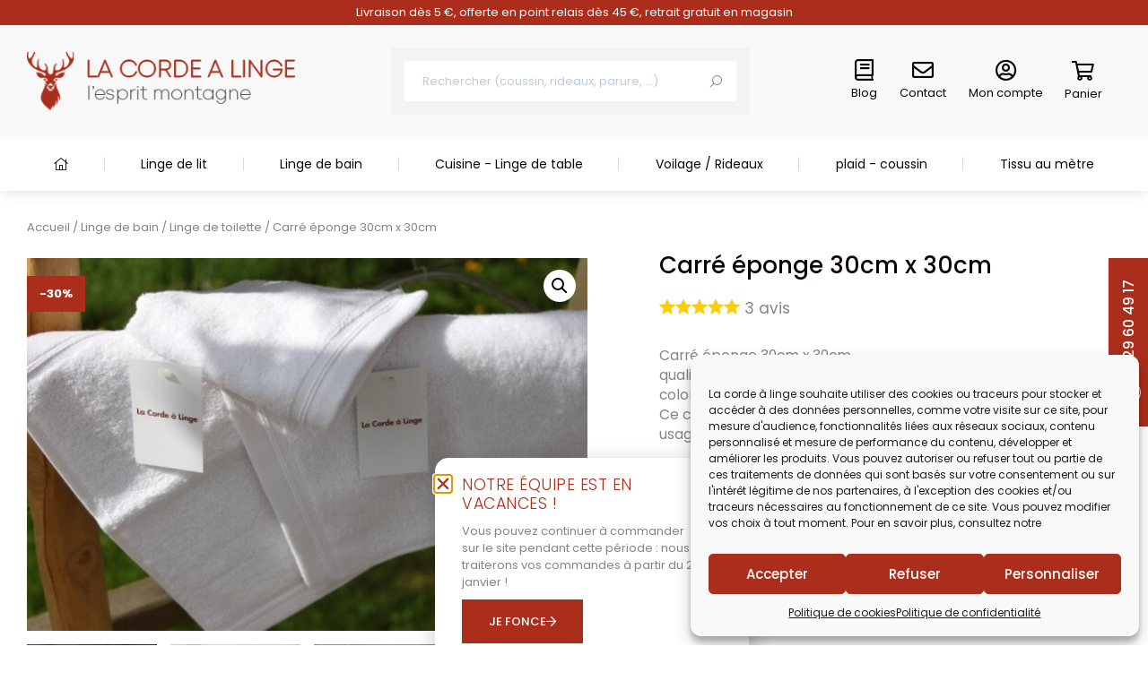

--- FILE ---
content_type: text/html; charset=UTF-8
request_url: https://la-corde-a-linge.com/produit/carre-eponge-30cm-x-30cm/
body_size: 34165
content:
<!doctype html>
<html lang="fr-FR" prefix="og: https://ogp.me/ns#">
<head>
<meta charset="UTF-8">
<meta name="viewport" content="width=device-width, initial-scale=1">
<link rel="profile" href="https://gmpg.org/xfn/11">
<!-- Google Tag Manager for WordPress by gtm4wp.com -->
<script data-cfasync="false" data-pagespeed-no-defer>
var gtm4wp_datalayer_name = "dataLayer";
var dataLayer = dataLayer || [];
const gtm4wp_use_sku_instead = 0;
const gtm4wp_currency = 'EUR';
const gtm4wp_product_per_impression = 10;
const gtm4wp_clear_ecommerce = false;
const gtm4wp_datalayer_max_timeout = 2000;
</script>
<!-- End Google Tag Manager for WordPress by gtm4wp.com -->
<!-- Optimisation des moteurs de recherche par Rank Math - https://rankmath.com/ -->
<title>Carré éponge 30cm x 30cm</title>
<meta name="description" content="carre eponge 30x30 special hotellerie 100% coton blanc"/>
<meta name="robots" content="follow, index, max-snippet:-1, max-video-preview:-1, max-image-preview:large"/>
<link rel="canonical" href="https://la-corde-a-linge.com/produit/carre-eponge-30cm-x-30cm/" />
<meta property="og:locale" content="fr_FR" />
<meta property="og:type" content="product" />
<meta property="og:title" content="Carré éponge 30cm x 30cm" />
<meta property="og:description" content="carre eponge 30x30 special hotellerie 100% coton blanc" />
<meta property="og:url" content="https://la-corde-a-linge.com/produit/carre-eponge-30cm-x-30cm/" />
<meta property="og:site_name" content="La corde à Linge" />
<meta property="og:updated_time" content="2025-12-06T10:12:04+01:00" />
<meta property="og:image" content="https://la-corde-a-linge.com/wp-content/files/product_c_a_carr_eponge.jpg" />
<meta property="og:image:secure_url" content="https://la-corde-a-linge.com/wp-content/files/product_c_a_carr_eponge.jpg" />
<meta property="og:image:width" content="800" />
<meta property="og:image:height" content="533" />
<meta property="og:image:alt" content="Carré éponge blanc" />
<meta property="og:image:type" content="image/jpeg" />
<meta property="product:price:amount" content="2.31" />
<meta property="product:price:currency" content="EUR" />
<meta name="twitter:card" content="summary_large_image" />
<meta name="twitter:title" content="Carré éponge 30cm x 30cm" />
<meta name="twitter:description" content="carre eponge 30x30 special hotellerie 100% coton blanc" />
<meta name="twitter:image" content="https://la-corde-a-linge.com/wp-content/files/product_c_a_carr_eponge.jpg" />
<meta name="twitter:label1" content="Prix" />
<meta name="twitter:data1" content="2,31&nbsp;&euro;" />
<meta name="twitter:label2" content="Disponibilité" />
<meta name="twitter:data2" content="Rupture de stock" />
<script type="application/ld+json" class="rank-math-schema">{"@context":"https://schema.org","@graph":[{"@type":"Place","@id":"https://la-corde-a-linge.com/#place","address":{"@type":"PostalAddress","streetAddress":"1790 route de Colmar","addressLocality":"Xonrupt","addressRegion":"Vosges","postalCode":"88400","addressCountry":"France"}},{"@type":"Organization","@id":"https://la-corde-a-linge.com/#organization","name":"La corde \u00e0 linge","url":"https://la-corde-a-linge.com","sameAs":["https://www.facebook.com/lacordealinge/"],"email":"alain@projekteur.fr","address":{"@type":"PostalAddress","streetAddress":"1790 route de Colmar","addressLocality":"Xonrupt","addressRegion":"Vosges","postalCode":"88400","addressCountry":"France"},"logo":{"@type":"ImageObject","@id":"https://la-corde-a-linge.com/#logo","url":"https://la-corde-a-linge.com/wp-content/files/La-corde-a-Linge-interface-logo-08.png","contentUrl":"https://la-corde-a-linge.com/wp-content/files/La-corde-a-Linge-interface-logo-08.png","caption":"La corde \u00e0 linge","inLanguage":"fr-FR","width":"333","height":"72"},"contactPoint":[{"@type":"ContactPoint","telephone":"+33 03.29.41.24.33","contactType":"customer support"}],"location":{"@id":"https://la-corde-a-linge.com/#place"}},{"@type":"WebSite","@id":"https://la-corde-a-linge.com/#website","url":"https://la-corde-a-linge.com","name":"La corde \u00e0 linge","publisher":{"@id":"https://la-corde-a-linge.com/#organization"},"inLanguage":"fr-FR"},{"@type":"ImageObject","@id":"https://la-corde-a-linge.com/wp-content/files/product_c_a_carr_eponge.jpg","url":"https://la-corde-a-linge.com/wp-content/files/product_c_a_carr_eponge.jpg","width":"800","height":"533","caption":"Carr\u00e9 \u00e9ponge blanc","inLanguage":"fr-FR"},{"@type":"BreadcrumbList","@id":"https://la-corde-a-linge.com/produit/carre-eponge-30cm-x-30cm/#breadcrumb","itemListElement":[{"@type":"ListItem","position":"1","item":{"@id":"https://la-corde-a-linge.com","name":"Accueil"}},{"@type":"ListItem","position":"2","item":{"@id":"https://la-corde-a-linge.com/categorie/salle-de-bain/linge-de-toilette/","name":"Linge de toilette"}},{"@type":"ListItem","position":"3","item":{"@id":"https://la-corde-a-linge.com/produit/carre-eponge-30cm-x-30cm/","name":"Carr\u00e9 \u00e9ponge 30cm x 30cm"}}]},{"@type":"ItemPage","@id":"https://la-corde-a-linge.com/produit/carre-eponge-30cm-x-30cm/#webpage","url":"https://la-corde-a-linge.com/produit/carre-eponge-30cm-x-30cm/","name":"Carr\u00e9 \u00e9ponge 30cm x 30cm","datePublished":"2015-06-12T07:59:17+02:00","dateModified":"2025-12-06T10:12:04+01:00","isPartOf":{"@id":"https://la-corde-a-linge.com/#website"},"primaryImageOfPage":{"@id":"https://la-corde-a-linge.com/wp-content/files/product_c_a_carr_eponge.jpg"},"inLanguage":"fr-FR","breadcrumb":{"@id":"https://la-corde-a-linge.com/produit/carre-eponge-30cm-x-30cm/#breadcrumb"}},{"@type":"Product","name":"Carr\u00e9 \u00e9ponge 30cm x 30cm","description":"carre eponge 30x30 special hotellerie 100% coton blanc","sku":"carre-eponge-blanc","category":"Linge de bain &gt; Linge de toilette","mainEntityOfPage":{"@id":"https://la-corde-a-linge.com/produit/carre-eponge-30cm-x-30cm/#webpage"},"weight":{"@type":"QuantitativeValue","unitCode":"KGM","value":"0.05"},"image":[{"@type":"ImageObject","url":"https://la-corde-a-linge.com/wp-content/files/product_c_a_carr_eponge.jpg","height":"533","width":"800"},{"@type":"ImageObject","url":"https://la-corde-a-linge.com/wp-content/files/la-corde-a-linge-uncategorized-IMG_0573-1679-scaled.jpg","height":"1707","width":"2560"},{"@type":"ImageObject","url":"https://la-corde-a-linge.com/wp-content/files/product_e_p_eponge_carre.jpg","height":"533","width":"800"}],"offers":{"@type":"Offer","price":"2.31","priceCurrency":"EUR","priceValidUntil":"2027-12-31","availability":"http://schema.org/OutOfStock","itemCondition":"NewCondition","url":"https://la-corde-a-linge.com/produit/carre-eponge-30cm-x-30cm/","seller":{"@type":"Organization","@id":"https://la-corde-a-linge.com/","name":"La corde \u00e0 linge","url":"https://la-corde-a-linge.com","logo":"https://la-corde-a-linge.com/wp-content/files/La-corde-a-Linge-interface-logo-08.png"},"priceSpecification":{"price":"2.31","priceCurrency":"EUR","valueAddedTaxIncluded":"true"}},"@id":"https://la-corde-a-linge.com/produit/carre-eponge-30cm-x-30cm/#richSnippet"}]}</script>
<!-- /Extension Rank Math WordPress SEO -->
<link rel='dns-prefetch' href='//assets.pinterest.com' />
<link rel='dns-prefetch' href='//connect.facebook.net' />
<link rel="alternate" type="application/rss+xml" title="La corde à Linge &raquo; Flux" href="https://la-corde-a-linge.com/feed/" />
<link rel="alternate" title="oEmbed (JSON)" type="application/json+oembed" href="https://la-corde-a-linge.com/wp-json/oembed/1.0/embed?url=https%3A%2F%2Fla-corde-a-linge.com%2Fproduit%2Fcarre-eponge-30cm-x-30cm%2F" />
<link rel="alternate" title="oEmbed (XML)" type="text/xml+oembed" href="https://la-corde-a-linge.com/wp-json/oembed/1.0/embed?url=https%3A%2F%2Fla-corde-a-linge.com%2Fproduit%2Fcarre-eponge-30cm-x-30cm%2F&#038;format=xml" />
<style id='wp-img-auto-sizes-contain-inline-css'>
img:is([sizes=auto i],[sizes^="auto," i]){contain-intrinsic-size:3000px 1500px}
/*# sourceURL=wp-img-auto-sizes-contain-inline-css */
</style>
<!-- <link rel='stylesheet' id='wc-points-and-rewards-blocks-integration-css' href='https://la-corde-a-linge.com/wp-content/plugins/woocommerce-points-and-rewards/build/style-index.css?ver=1.18.19' media='all' /> -->
<!-- <link rel='stylesheet' id='wp-block-library-css' href='https://la-corde-a-linge.com/wp-includes/css/dist/block-library/style.min.css?ver=6.9' media='all' /> -->
<link rel="stylesheet" type="text/css" href="//la-corde-a-linge.com/wp-content/cache/wpfc-minified/9lrcgtkn/4m739.css" media="all"/>
<style id='global-styles-inline-css'>
:root{--wp--preset--aspect-ratio--square: 1;--wp--preset--aspect-ratio--4-3: 4/3;--wp--preset--aspect-ratio--3-4: 3/4;--wp--preset--aspect-ratio--3-2: 3/2;--wp--preset--aspect-ratio--2-3: 2/3;--wp--preset--aspect-ratio--16-9: 16/9;--wp--preset--aspect-ratio--9-16: 9/16;--wp--preset--color--black: #000000;--wp--preset--color--cyan-bluish-gray: #abb8c3;--wp--preset--color--white: #ffffff;--wp--preset--color--pale-pink: #f78da7;--wp--preset--color--vivid-red: #cf2e2e;--wp--preset--color--luminous-vivid-orange: #ff6900;--wp--preset--color--luminous-vivid-amber: #fcb900;--wp--preset--color--light-green-cyan: #7bdcb5;--wp--preset--color--vivid-green-cyan: #00d084;--wp--preset--color--pale-cyan-blue: #8ed1fc;--wp--preset--color--vivid-cyan-blue: #0693e3;--wp--preset--color--vivid-purple: #9b51e0;--wp--preset--gradient--vivid-cyan-blue-to-vivid-purple: linear-gradient(135deg,rgb(6,147,227) 0%,rgb(155,81,224) 100%);--wp--preset--gradient--light-green-cyan-to-vivid-green-cyan: linear-gradient(135deg,rgb(122,220,180) 0%,rgb(0,208,130) 100%);--wp--preset--gradient--luminous-vivid-amber-to-luminous-vivid-orange: linear-gradient(135deg,rgb(252,185,0) 0%,rgb(255,105,0) 100%);--wp--preset--gradient--luminous-vivid-orange-to-vivid-red: linear-gradient(135deg,rgb(255,105,0) 0%,rgb(207,46,46) 100%);--wp--preset--gradient--very-light-gray-to-cyan-bluish-gray: linear-gradient(135deg,rgb(238,238,238) 0%,rgb(169,184,195) 100%);--wp--preset--gradient--cool-to-warm-spectrum: linear-gradient(135deg,rgb(74,234,220) 0%,rgb(151,120,209) 20%,rgb(207,42,186) 40%,rgb(238,44,130) 60%,rgb(251,105,98) 80%,rgb(254,248,76) 100%);--wp--preset--gradient--blush-light-purple: linear-gradient(135deg,rgb(255,206,236) 0%,rgb(152,150,240) 100%);--wp--preset--gradient--blush-bordeaux: linear-gradient(135deg,rgb(254,205,165) 0%,rgb(254,45,45) 50%,rgb(107,0,62) 100%);--wp--preset--gradient--luminous-dusk: linear-gradient(135deg,rgb(255,203,112) 0%,rgb(199,81,192) 50%,rgb(65,88,208) 100%);--wp--preset--gradient--pale-ocean: linear-gradient(135deg,rgb(255,245,203) 0%,rgb(182,227,212) 50%,rgb(51,167,181) 100%);--wp--preset--gradient--electric-grass: linear-gradient(135deg,rgb(202,248,128) 0%,rgb(113,206,126) 100%);--wp--preset--gradient--midnight: linear-gradient(135deg,rgb(2,3,129) 0%,rgb(40,116,252) 100%);--wp--preset--font-size--small: 13px;--wp--preset--font-size--medium: 20px;--wp--preset--font-size--large: 36px;--wp--preset--font-size--x-large: 42px;--wp--preset--spacing--20: 0.44rem;--wp--preset--spacing--30: 0.67rem;--wp--preset--spacing--40: 1rem;--wp--preset--spacing--50: 1.5rem;--wp--preset--spacing--60: 2.25rem;--wp--preset--spacing--70: 3.38rem;--wp--preset--spacing--80: 5.06rem;--wp--preset--shadow--natural: 6px 6px 9px rgba(0, 0, 0, 0.2);--wp--preset--shadow--deep: 12px 12px 50px rgba(0, 0, 0, 0.4);--wp--preset--shadow--sharp: 6px 6px 0px rgba(0, 0, 0, 0.2);--wp--preset--shadow--outlined: 6px 6px 0px -3px rgb(255, 255, 255), 6px 6px rgb(0, 0, 0);--wp--preset--shadow--crisp: 6px 6px 0px rgb(0, 0, 0);}:root { --wp--style--global--content-size: 800px;--wp--style--global--wide-size: 1200px; }:where(body) { margin: 0; }.wp-site-blocks > .alignleft { float: left; margin-right: 2em; }.wp-site-blocks > .alignright { float: right; margin-left: 2em; }.wp-site-blocks > .aligncenter { justify-content: center; margin-left: auto; margin-right: auto; }:where(.wp-site-blocks) > * { margin-block-start: 24px; margin-block-end: 0; }:where(.wp-site-blocks) > :first-child { margin-block-start: 0; }:where(.wp-site-blocks) > :last-child { margin-block-end: 0; }:root { --wp--style--block-gap: 24px; }:root :where(.is-layout-flow) > :first-child{margin-block-start: 0;}:root :where(.is-layout-flow) > :last-child{margin-block-end: 0;}:root :where(.is-layout-flow) > *{margin-block-start: 24px;margin-block-end: 0;}:root :where(.is-layout-constrained) > :first-child{margin-block-start: 0;}:root :where(.is-layout-constrained) > :last-child{margin-block-end: 0;}:root :where(.is-layout-constrained) > *{margin-block-start: 24px;margin-block-end: 0;}:root :where(.is-layout-flex){gap: 24px;}:root :where(.is-layout-grid){gap: 24px;}.is-layout-flow > .alignleft{float: left;margin-inline-start: 0;margin-inline-end: 2em;}.is-layout-flow > .alignright{float: right;margin-inline-start: 2em;margin-inline-end: 0;}.is-layout-flow > .aligncenter{margin-left: auto !important;margin-right: auto !important;}.is-layout-constrained > .alignleft{float: left;margin-inline-start: 0;margin-inline-end: 2em;}.is-layout-constrained > .alignright{float: right;margin-inline-start: 2em;margin-inline-end: 0;}.is-layout-constrained > .aligncenter{margin-left: auto !important;margin-right: auto !important;}.is-layout-constrained > :where(:not(.alignleft):not(.alignright):not(.alignfull)){max-width: var(--wp--style--global--content-size);margin-left: auto !important;margin-right: auto !important;}.is-layout-constrained > .alignwide{max-width: var(--wp--style--global--wide-size);}body .is-layout-flex{display: flex;}.is-layout-flex{flex-wrap: wrap;align-items: center;}.is-layout-flex > :is(*, div){margin: 0;}body .is-layout-grid{display: grid;}.is-layout-grid > :is(*, div){margin: 0;}body{padding-top: 0px;padding-right: 0px;padding-bottom: 0px;padding-left: 0px;}a:where(:not(.wp-element-button)){text-decoration: underline;}:root :where(.wp-element-button, .wp-block-button__link){background-color: #32373c;border-width: 0;color: #fff;font-family: inherit;font-size: inherit;font-style: inherit;font-weight: inherit;letter-spacing: inherit;line-height: inherit;padding-top: calc(0.667em + 2px);padding-right: calc(1.333em + 2px);padding-bottom: calc(0.667em + 2px);padding-left: calc(1.333em + 2px);text-decoration: none;text-transform: inherit;}.has-black-color{color: var(--wp--preset--color--black) !important;}.has-cyan-bluish-gray-color{color: var(--wp--preset--color--cyan-bluish-gray) !important;}.has-white-color{color: var(--wp--preset--color--white) !important;}.has-pale-pink-color{color: var(--wp--preset--color--pale-pink) !important;}.has-vivid-red-color{color: var(--wp--preset--color--vivid-red) !important;}.has-luminous-vivid-orange-color{color: var(--wp--preset--color--luminous-vivid-orange) !important;}.has-luminous-vivid-amber-color{color: var(--wp--preset--color--luminous-vivid-amber) !important;}.has-light-green-cyan-color{color: var(--wp--preset--color--light-green-cyan) !important;}.has-vivid-green-cyan-color{color: var(--wp--preset--color--vivid-green-cyan) !important;}.has-pale-cyan-blue-color{color: var(--wp--preset--color--pale-cyan-blue) !important;}.has-vivid-cyan-blue-color{color: var(--wp--preset--color--vivid-cyan-blue) !important;}.has-vivid-purple-color{color: var(--wp--preset--color--vivid-purple) !important;}.has-black-background-color{background-color: var(--wp--preset--color--black) !important;}.has-cyan-bluish-gray-background-color{background-color: var(--wp--preset--color--cyan-bluish-gray) !important;}.has-white-background-color{background-color: var(--wp--preset--color--white) !important;}.has-pale-pink-background-color{background-color: var(--wp--preset--color--pale-pink) !important;}.has-vivid-red-background-color{background-color: var(--wp--preset--color--vivid-red) !important;}.has-luminous-vivid-orange-background-color{background-color: var(--wp--preset--color--luminous-vivid-orange) !important;}.has-luminous-vivid-amber-background-color{background-color: var(--wp--preset--color--luminous-vivid-amber) !important;}.has-light-green-cyan-background-color{background-color: var(--wp--preset--color--light-green-cyan) !important;}.has-vivid-green-cyan-background-color{background-color: var(--wp--preset--color--vivid-green-cyan) !important;}.has-pale-cyan-blue-background-color{background-color: var(--wp--preset--color--pale-cyan-blue) !important;}.has-vivid-cyan-blue-background-color{background-color: var(--wp--preset--color--vivid-cyan-blue) !important;}.has-vivid-purple-background-color{background-color: var(--wp--preset--color--vivid-purple) !important;}.has-black-border-color{border-color: var(--wp--preset--color--black) !important;}.has-cyan-bluish-gray-border-color{border-color: var(--wp--preset--color--cyan-bluish-gray) !important;}.has-white-border-color{border-color: var(--wp--preset--color--white) !important;}.has-pale-pink-border-color{border-color: var(--wp--preset--color--pale-pink) !important;}.has-vivid-red-border-color{border-color: var(--wp--preset--color--vivid-red) !important;}.has-luminous-vivid-orange-border-color{border-color: var(--wp--preset--color--luminous-vivid-orange) !important;}.has-luminous-vivid-amber-border-color{border-color: var(--wp--preset--color--luminous-vivid-amber) !important;}.has-light-green-cyan-border-color{border-color: var(--wp--preset--color--light-green-cyan) !important;}.has-vivid-green-cyan-border-color{border-color: var(--wp--preset--color--vivid-green-cyan) !important;}.has-pale-cyan-blue-border-color{border-color: var(--wp--preset--color--pale-cyan-blue) !important;}.has-vivid-cyan-blue-border-color{border-color: var(--wp--preset--color--vivid-cyan-blue) !important;}.has-vivid-purple-border-color{border-color: var(--wp--preset--color--vivid-purple) !important;}.has-vivid-cyan-blue-to-vivid-purple-gradient-background{background: var(--wp--preset--gradient--vivid-cyan-blue-to-vivid-purple) !important;}.has-light-green-cyan-to-vivid-green-cyan-gradient-background{background: var(--wp--preset--gradient--light-green-cyan-to-vivid-green-cyan) !important;}.has-luminous-vivid-amber-to-luminous-vivid-orange-gradient-background{background: var(--wp--preset--gradient--luminous-vivid-amber-to-luminous-vivid-orange) !important;}.has-luminous-vivid-orange-to-vivid-red-gradient-background{background: var(--wp--preset--gradient--luminous-vivid-orange-to-vivid-red) !important;}.has-very-light-gray-to-cyan-bluish-gray-gradient-background{background: var(--wp--preset--gradient--very-light-gray-to-cyan-bluish-gray) !important;}.has-cool-to-warm-spectrum-gradient-background{background: var(--wp--preset--gradient--cool-to-warm-spectrum) !important;}.has-blush-light-purple-gradient-background{background: var(--wp--preset--gradient--blush-light-purple) !important;}.has-blush-bordeaux-gradient-background{background: var(--wp--preset--gradient--blush-bordeaux) !important;}.has-luminous-dusk-gradient-background{background: var(--wp--preset--gradient--luminous-dusk) !important;}.has-pale-ocean-gradient-background{background: var(--wp--preset--gradient--pale-ocean) !important;}.has-electric-grass-gradient-background{background: var(--wp--preset--gradient--electric-grass) !important;}.has-midnight-gradient-background{background: var(--wp--preset--gradient--midnight) !important;}.has-small-font-size{font-size: var(--wp--preset--font-size--small) !important;}.has-medium-font-size{font-size: var(--wp--preset--font-size--medium) !important;}.has-large-font-size{font-size: var(--wp--preset--font-size--large) !important;}.has-x-large-font-size{font-size: var(--wp--preset--font-size--x-large) !important;}
:root :where(.wp-block-pullquote){font-size: 1.5em;line-height: 1.6;}
/*# sourceURL=global-styles-inline-css */
</style>
<!-- <link rel='stylesheet' id='photoswipe-css' href='https://la-corde-a-linge.com/wp-content/plugins/woocommerce/assets/css/photoswipe/photoswipe.min.css?ver=10.4.3' media='all' /> -->
<!-- <link rel='stylesheet' id='photoswipe-default-skin-css' href='https://la-corde-a-linge.com/wp-content/plugins/woocommerce/assets/css/photoswipe/default-skin/default-skin.min.css?ver=10.4.3' media='all' /> -->
<!-- <link rel='stylesheet' id='woocommerce-layout-css' href='https://la-corde-a-linge.com/wp-content/plugins/woocommerce/assets/css/woocommerce-layout.css?ver=10.4.3' media='all' /> -->
<link rel="stylesheet" type="text/css" href="//la-corde-a-linge.com/wp-content/cache/wpfc-minified/fekodkle/4m739.css" media="all"/>
<!-- <link rel='stylesheet' id='woocommerce-smallscreen-css' href='https://la-corde-a-linge.com/wp-content/plugins/woocommerce/assets/css/woocommerce-smallscreen.css?ver=10.4.3' media='only screen and (max-width: 768px)' /> -->
<link rel="stylesheet" type="text/css" href="//la-corde-a-linge.com/wp-content/cache/wpfc-minified/f12n5i6m/4m739.css" media="only screen and (max-width: 768px)"/>
<!-- <link rel='stylesheet' id='woocommerce-general-css' href='https://la-corde-a-linge.com/wp-content/plugins/woocommerce/assets/css/woocommerce.css?ver=10.4.3' media='all' /> -->
<link rel="stylesheet" type="text/css" href="//la-corde-a-linge.com/wp-content/cache/wpfc-minified/lohp56m7/4m739.css" media="all"/>
<style id='woocommerce-inline-inline-css'>
.woocommerce form .form-row .required { visibility: visible; }
/*# sourceURL=woocommerce-inline-inline-css */
</style>
<!-- <link rel='stylesheet' id='cmplz-general-css' href='https://la-corde-a-linge.com/wp-content/plugins/complianz-gdpr/assets/css/cookieblocker.min.css?ver=1766235553' media='all' /> -->
<!-- <link rel='stylesheet' id='megamenu-css' href='https://la-corde-a-linge.com/wp-content/files/maxmegamenu/style.css?ver=d62e9d' media='all' /> -->
<!-- <link rel='stylesheet' id='dashicons-css' href='https://la-corde-a-linge.com/wp-includes/css/dashicons.min.css?ver=6.9' media='all' /> -->
<!-- <link rel='stylesheet' id='pinterest-for-woocommerce-pins-css' href='//la-corde-a-linge.com/wp-content/plugins/pinterest-for-woocommerce/assets/css/frontend/pinterest-for-woocommerce-pins.min.css?ver=1.4.23' media='all' /> -->
<!-- <link rel='stylesheet' id='euis-css' href='https://la-corde-a-linge.com/wp-content/plugins/unlimited-elementor-inner-sections-by-taspristudio/public/css/euis-public.css?ver=1.0.0' media='all' /> -->
<!-- <link rel='stylesheet' id='wcrs-front-style-css' href='https://la-corde-a-linge.com/wp-content/plugins/woocommerce-referral-system/assets/frontend/css/wcrs-style.css?ver=1' media='all' /> -->
<!-- <link rel='stylesheet' id='hello-elementor-css' href='https://la-corde-a-linge.com/wp-content/themes/hello-elementor/assets/css/reset.css?ver=3.4.5' media='all' /> -->
<!-- <link rel='stylesheet' id='hello-elementor-theme-style-css' href='https://la-corde-a-linge.com/wp-content/themes/hello-elementor/assets/css/theme.css?ver=3.4.5' media='all' /> -->
<!-- <link rel='stylesheet' id='hello-elementor-header-footer-css' href='https://la-corde-a-linge.com/wp-content/themes/hello-elementor/assets/css/header-footer.css?ver=3.4.5' media='all' /> -->
<!-- <link rel='stylesheet' id='elementor-frontend-css' href='https://la-corde-a-linge.com/wp-content/plugins/elementor/assets/css/frontend.min.css?ver=3.34.1' media='all' /> -->
<!-- <link rel='stylesheet' id='widget-image-css' href='https://la-corde-a-linge.com/wp-content/plugins/elementor/assets/css/widget-image.min.css?ver=3.34.1' media='all' /> -->
<!-- <link rel='stylesheet' id='widget-icon-box-css' href='https://la-corde-a-linge.com/wp-content/plugins/elementor/assets/css/widget-icon-box.min.css?ver=3.34.1' media='all' /> -->
<!-- <link rel='stylesheet' id='widget-woocommerce-menu-cart-css' href='https://la-corde-a-linge.com/wp-content/plugins/elementor-pro/assets/css/widget-woocommerce-menu-cart.min.css?ver=3.34.0' media='all' /> -->
<!-- <link rel='stylesheet' id='widget-heading-css' href='https://la-corde-a-linge.com/wp-content/plugins/elementor/assets/css/widget-heading.min.css?ver=3.34.1' media='all' /> -->
<!-- <link rel='stylesheet' id='swiper-css' href='https://la-corde-a-linge.com/wp-content/plugins/elementor/assets/lib/swiper/v8/css/swiper.min.css?ver=8.4.5' media='all' /> -->
<!-- <link rel='stylesheet' id='e-swiper-css' href='https://la-corde-a-linge.com/wp-content/plugins/elementor/assets/css/conditionals/e-swiper.min.css?ver=3.34.1' media='all' /> -->
<!-- <link rel='stylesheet' id='e-sticky-css' href='https://la-corde-a-linge.com/wp-content/plugins/elementor-pro/assets/css/modules/sticky.min.css?ver=3.34.0' media='all' /> -->
<!-- <link rel='stylesheet' id='widget-divider-css' href='https://la-corde-a-linge.com/wp-content/plugins/elementor/assets/css/widget-divider.min.css?ver=3.34.1' media='all' /> -->
<!-- <link rel='stylesheet' id='e-motion-fx-css' href='https://la-corde-a-linge.com/wp-content/plugins/elementor-pro/assets/css/modules/motion-fx.min.css?ver=3.34.0' media='all' /> -->
<!-- <link rel='stylesheet' id='widget-social-icons-css' href='https://la-corde-a-linge.com/wp-content/plugins/elementor/assets/css/widget-social-icons.min.css?ver=3.34.1' media='all' /> -->
<!-- <link rel='stylesheet' id='e-apple-webkit-css' href='https://la-corde-a-linge.com/wp-content/plugins/elementor/assets/css/conditionals/apple-webkit.min.css?ver=3.34.1' media='all' /> -->
<!-- <link rel='stylesheet' id='widget-woocommerce-product-images-css' href='https://la-corde-a-linge.com/wp-content/plugins/elementor-pro/assets/css/widget-woocommerce-product-images.min.css?ver=3.34.0' media='all' /> -->
<!-- <link rel='stylesheet' id='widget-woocommerce-product-price-css' href='https://la-corde-a-linge.com/wp-content/plugins/elementor-pro/assets/css/widget-woocommerce-product-price.min.css?ver=3.34.0' media='all' /> -->
<!-- <link rel='stylesheet' id='widget-woocommerce-product-add-to-cart-css' href='https://la-corde-a-linge.com/wp-content/plugins/elementor-pro/assets/css/widget-woocommerce-product-add-to-cart.min.css?ver=3.34.0' media='all' /> -->
<!-- <link rel='stylesheet' id='widget-icon-list-css' href='https://la-corde-a-linge.com/wp-content/plugins/elementor/assets/css/widget-icon-list.min.css?ver=3.34.1' media='all' /> -->
<!-- <link rel='stylesheet' id='widget-woocommerce-product-data-tabs-css' href='https://la-corde-a-linge.com/wp-content/plugins/elementor-pro/assets/css/widget-woocommerce-product-data-tabs.min.css?ver=3.34.0' media='all' /> -->
<!-- <link rel='stylesheet' id='widget-woocommerce-products-css' href='https://la-corde-a-linge.com/wp-content/plugins/elementor-pro/assets/css/widget-woocommerce-products.min.css?ver=3.34.0' media='all' /> -->
<!-- <link rel='stylesheet' id='e-animation-fadeInUp-css' href='https://la-corde-a-linge.com/wp-content/plugins/elementor/assets/lib/animations/styles/fadeInUp.min.css?ver=3.34.1' media='all' /> -->
<!-- <link rel='stylesheet' id='e-popup-css' href='https://la-corde-a-linge.com/wp-content/plugins/elementor-pro/assets/css/conditionals/popup.min.css?ver=3.34.0' media='all' /> -->
<!-- <link rel='stylesheet' id='elementor-icons-css' href='https://la-corde-a-linge.com/wp-content/plugins/elementor/assets/lib/eicons/css/elementor-icons.min.css?ver=5.45.0' media='all' /> -->
<link rel="stylesheet" type="text/css" href="//la-corde-a-linge.com/wp-content/cache/wpfc-minified/mjottbmu/c53tj.css" media="all"/>
<link rel='stylesheet' id='elementor-post-6083-css' href='https://la-corde-a-linge.com/wp-content/files/elementor/css/post-6083.css?ver=1768552755' media='all' />
<!-- <link rel='stylesheet' id='elementor-select2-css' href='https://la-corde-a-linge.com/wp-content/plugins/elementor/assets/lib/e-select2/css/e-select2.min.css?ver=4.0.6-rc.1' media='all' /> -->
<!-- <link rel='stylesheet' id='namogo-icons-css' href='https://la-corde-a-linge.com/wp-content/plugins/elementor-extras/assets/lib/nicons/css/nicons.css?ver=2.2.52' media='all' /> -->
<!-- <link rel='stylesheet' id='elementor-extras-frontend-css' href='https://la-corde-a-linge.com/wp-content/plugins/elementor-extras/assets/css/frontend.min.css?ver=2.2.52' media='all' /> -->
<link rel="stylesheet" type="text/css" href="//la-corde-a-linge.com/wp-content/cache/wpfc-minified/lazztg47/4m739.css" media="all"/>
<link rel='stylesheet' id='elementor-post-6158-css' href='https://la-corde-a-linge.com/wp-content/files/elementor/css/post-6158.css?ver=1768552755' media='all' />
<link rel='stylesheet' id='elementor-post-6082-css' href='https://la-corde-a-linge.com/wp-content/files/elementor/css/post-6082.css?ver=1768552755' media='all' />
<link rel='stylesheet' id='elementor-post-6522-css' href='https://la-corde-a-linge.com/wp-content/files/elementor/css/post-6522.css?ver=1768552783' media='all' />
<link rel='stylesheet' id='elementor-post-7793-css' href='https://la-corde-a-linge.com/wp-content/files/elementor/css/post-7793.css?ver=1768679385' media='all' />
<!-- <link rel='stylesheet' id='wc-pb-checkout-blocks-css' href='https://la-corde-a-linge.com/wp-content/plugins/woocommerce-product-bundles/assets/css/frontend/checkout-blocks.css?ver=8.5.5' media='all' /> -->
<link rel="stylesheet" type="text/css" href="//la-corde-a-linge.com/wp-content/cache/wpfc-minified/lb0odpte/4m739.css" media="all"/>
<style id='wc-pb-checkout-blocks-inline-css'>
table.wc-block-cart-items .wc-block-cart-items__row.is-bundle__meta_hidden .wc-block-components-product-details__inclut, .wc-block-components-order-summary-item.is-bundle__meta_hidden .wc-block-components-product-details__inclut { display:none; } table.wc-block-cart-items .wc-block-cart-items__row.is-bundle .wc-block-components-product-details__inclut .wc-block-components-product-details__name, .wc-block-components-order-summary-item.is-bundle .wc-block-components-product-details__inclut .wc-block-components-product-details__name { display:block; margin-bottom: 0.5em } table.wc-block-cart-items .wc-block-cart-items__row.is-bundle .wc-block-components-product-details__inclut:not(:first-of-type) .wc-block-components-product-details__name, .wc-block-components-order-summary-item.is-bundle .wc-block-components-product-details__inclut:not(:first-of-type) .wc-block-components-product-details__name { display:none } table.wc-block-cart-items .wc-block-cart-items__row.is-bundle .wc-block-components-product-details__inclut + li:not( .wc-block-components-product-details__inclut ), .wc-block-components-order-summary-item.is-bundle .wc-block-components-product-details__inclut + li:not( .wc-block-components-product-details__inclut ) { margin-top:0.5em }
/*# sourceURL=wc-pb-checkout-blocks-inline-css */
</style>
<!-- <link rel='stylesheet' id='lezardscreation-style-css' href='https://la-corde-a-linge.com/wp-content/plugins/lezardscreation/inc/../assets/css/lezardscreation-style.css?ver=6.9' media='all' /> -->
<!-- <link rel='stylesheet' id='aos-css' href='https://la-corde-a-linge.com/wp-content/plugins/lezardscreation/inc/../assets/css/aos.css?ver=6.9' media='all' /> -->
<!-- <link rel='stylesheet' id='wc-bundle-style-css' href='https://la-corde-a-linge.com/wp-content/plugins/woocommerce-product-bundles/assets/css/frontend/woocommerce.css?ver=8.5.5' media='all' /> -->
<!-- <link rel='stylesheet' id='sib-front-css-css' href='https://la-corde-a-linge.com/wp-content/plugins/mailin/css/mailin-front.css?ver=6.9' media='all' /> -->
<!-- <link rel='stylesheet' id='elementor-gf-local-poppins-css' href='https://la-corde-a-linge.com/wp-content/files/elementor/google-fonts/css/poppins.css?ver=1742283089' media='all' /> -->
<link rel="stylesheet" type="text/css" href="//la-corde-a-linge.com/wp-content/cache/wpfc-minified/fpc4trqk/4m739.css" media="all"/>
<script src='//la-corde-a-linge.com/wp-content/cache/wpfc-minified/q66z4nva/4m739.js' type="text/javascript"></script>
<!-- <script src="https://la-corde-a-linge.com/wp-includes/js/jquery/jquery.min.js?ver=3.7.1" id="jquery-core-js"></script> -->
<!-- <script src="https://la-corde-a-linge.com/wp-includes/js/jquery/jquery-migrate.min.js?ver=3.4.1" id="jquery-migrate-js"></script> -->
<!-- <script src="https://la-corde-a-linge.com/wp-content/plugins/lezardscreation/assets/js/lezardscreation-scripts.js?ver=6.9" id="lezardscreation-scripts-js"></script> -->
<!-- <script src="https://la-corde-a-linge.com/wp-content/plugins/lezardscreation/assets/js/aos.js?ver=6.9" id="aos-js"></script> -->
<!-- <script src="https://la-corde-a-linge.com/wp-content/plugins/lezardscreation/widgets/email-obs/email-obs.js?ver=6.9" id="email-obs-js"></script> -->
<!-- <script src="https://la-corde-a-linge.com/wp-content/plugins/woocommerce/assets/js/jquery-blockui/jquery.blockUI.min.js?ver=2.7.0-wc.10.4.3" id="wc-jquery-blockui-js" defer data-wp-strategy="defer"></script> -->
<script id="wc-add-to-cart-js-extra">
var wc_add_to_cart_params = {"ajax_url":"/wp-admin/admin-ajax.php","wc_ajax_url":"/?wc-ajax=%%endpoint%%","i18n_view_cart":"Voir le panier","cart_url":"https://la-corde-a-linge.com/panier/","is_cart":"","cart_redirect_after_add":"no"};
//# sourceURL=wc-add-to-cart-js-extra
</script>
<script src='//la-corde-a-linge.com/wp-content/cache/wpfc-minified/8adf5q1j/4m739.js' type="text/javascript"></script>
<!-- <script src="https://la-corde-a-linge.com/wp-content/plugins/woocommerce/assets/js/frontend/add-to-cart.min.js?ver=10.4.3" id="wc-add-to-cart-js" defer data-wp-strategy="defer"></script> -->
<!-- <script src="https://la-corde-a-linge.com/wp-content/plugins/woocommerce/assets/js/zoom/jquery.zoom.min.js?ver=1.7.21-wc.10.4.3" id="wc-zoom-js" defer data-wp-strategy="defer"></script> -->
<!-- <script src="https://la-corde-a-linge.com/wp-content/plugins/woocommerce/assets/js/flexslider/jquery.flexslider.min.js?ver=2.7.2-wc.10.4.3" id="wc-flexslider-js" defer data-wp-strategy="defer"></script> -->
<!-- <script src="https://la-corde-a-linge.com/wp-content/plugins/woocommerce/assets/js/photoswipe/photoswipe.min.js?ver=4.1.1-wc.10.4.3" id="wc-photoswipe-js" defer data-wp-strategy="defer"></script> -->
<!-- <script src="https://la-corde-a-linge.com/wp-content/plugins/woocommerce/assets/js/photoswipe/photoswipe-ui-default.min.js?ver=4.1.1-wc.10.4.3" id="wc-photoswipe-ui-default-js" defer data-wp-strategy="defer"></script> -->
<script id="wc-single-product-js-extra">
var wc_single_product_params = {"i18n_required_rating_text":"Veuillez s\u00e9lectionner une note","i18n_rating_options":["1\u00a0\u00e9toile sur 5","2\u00a0\u00e9toiles sur 5","3\u00a0\u00e9toiles sur 5","4\u00a0\u00e9toiles sur 5","5\u00a0\u00e9toiles sur 5"],"i18n_product_gallery_trigger_text":"Voir la galerie d\u2019images en plein \u00e9cran","review_rating_required":"yes","flexslider":{"rtl":false,"animation":"slide","smoothHeight":true,"directionNav":false,"controlNav":"thumbnails","slideshow":false,"animationSpeed":500,"animationLoop":false,"allowOneSlide":false},"zoom_enabled":"1","zoom_options":[],"photoswipe_enabled":"1","photoswipe_options":{"shareEl":false,"closeOnScroll":false,"history":false,"hideAnimationDuration":0,"showAnimationDuration":0},"flexslider_enabled":"1"};
//# sourceURL=wc-single-product-js-extra
</script>
<script src='//la-corde-a-linge.com/wp-content/cache/wpfc-minified/frlku20r/4m739.js' type="text/javascript"></script>
<!-- <script src="https://la-corde-a-linge.com/wp-content/plugins/woocommerce/assets/js/frontend/single-product.min.js?ver=10.4.3" id="wc-single-product-js" defer data-wp-strategy="defer"></script> -->
<!-- <script src="https://la-corde-a-linge.com/wp-content/plugins/woocommerce/assets/js/js-cookie/js.cookie.min.js?ver=2.1.4-wc.10.4.3" id="wc-js-cookie-js" defer data-wp-strategy="defer"></script> -->
<script id="woocommerce-js-extra">
var woocommerce_params = {"ajax_url":"/wp-admin/admin-ajax.php","wc_ajax_url":"/?wc-ajax=%%endpoint%%","i18n_password_show":"Afficher le mot de passe","i18n_password_hide":"Masquer le mot de passe"};
//# sourceURL=woocommerce-js-extra
</script>
<script src='//la-corde-a-linge.com/wp-content/cache/wpfc-minified/lnren23g/4m739.js' type="text/javascript"></script>
<!-- <script src="https://la-corde-a-linge.com/wp-content/plugins/woocommerce/assets/js/frontend/woocommerce.min.js?ver=10.4.3" id="woocommerce-js" defer data-wp-strategy="defer"></script> -->
<!-- <script src="https://la-corde-a-linge.com/wp-content/plugins/unlimited-elementor-inner-sections-by-taspristudio/public/js/euis-public.js?ver=1.0.0" id="euis-js"></script> -->
<script type="text/plain" data-service="facebook" data-category="marketing" data-cmplz-src="https://connect.facebook.net/en_US/sdk.js?ver=1" id="wcrs-fb-js"></script>
<script src='//la-corde-a-linge.com/wp-content/cache/wpfc-minified/dubke60o/4m739.js' type="text/javascript"></script>
<!-- <script src="https://la-corde-a-linge.com/wp-content/plugins/woocommerce-referral-system/assets/frontend/js/wcrs-main.js?ver=1" id="wcrs-front-script-js"></script> -->
<script id="sib-front-js-js-extra">
var sibErrMsg = {"invalidMail":"Veuillez entrer une adresse e-mail valide.","requiredField":"Veuillez compl\u00e9ter les champs obligatoires.","invalidDateFormat":"Veuillez entrer une date valide.","invalidSMSFormat":"Veuillez entrer une num\u00e9ro de t\u00e9l\u00e9phone valide."};
var ajax_sib_front_object = {"ajax_url":"https://la-corde-a-linge.com/wp-admin/admin-ajax.php","ajax_nonce":"00691141cc","flag_url":"https://la-corde-a-linge.com/wp-content/plugins/mailin/img/flags/"};
//# sourceURL=sib-front-js-js-extra
</script>
<script src='//la-corde-a-linge.com/wp-content/cache/wpfc-minified/6x08k3ej/4m739.js' type="text/javascript"></script>
<!-- <script src="https://la-corde-a-linge.com/wp-content/plugins/mailin/js/mailin-front.js?ver=1761920005" id="sib-front-js-js"></script> -->
<link rel="https://api.w.org/" href="https://la-corde-a-linge.com/wp-json/" /><link rel="alternate" title="JSON" type="application/json" href="https://la-corde-a-linge.com/wp-json/wp/v2/product/97" /><link rel="EditURI" type="application/rsd+xml" title="RSD" href="https://la-corde-a-linge.com/xmlrpc.php?rsd" />
<meta name="format-detection" content="telephone=no"/>
<!-- This website runs the Product Feed PRO for WooCommerce by AdTribes.io plugin - version woocommercesea_option_installed_version -->
<!-- Starting: Conversion Tracking for WooCommerce (https://wordpress.org/plugins/woocommerce-conversion-tracking/) -->
<script async src="https://www.googletagmanager.com/gtag/js?id=AW-1040248460"></script>
<script>
window.dataLayer = window.dataLayer || [];
function gtag(){dataLayer.push(arguments)};
gtag('js', new Date());
gtag('config', 'AW-1040248460');
</script>
<!-- End: Conversion Tracking for WooCommerce Codes -->
<style>.cmplz-hidden {
display: none !important;
}</style>
<!-- Google Tag Manager for WordPress by gtm4wp.com -->
<!-- GTM Container placement set to automatic -->
<script data-cfasync="false" data-pagespeed-no-defer>
var dataLayer_content = {"pagePostType":"product","pagePostType2":"single-product","pagePostAuthor":"lezardscreation","productRatingCounts":[],"productAverageRating":0,"productReviewCount":0,"productType":"simple","productIsVariable":0};
dataLayer.push( dataLayer_content );
</script>
<script data-cfasync="false" data-pagespeed-no-defer>
(function(w,d,s,l,i){w[l]=w[l]||[];w[l].push({'gtm.start':
new Date().getTime(),event:'gtm.js'});var f=d.getElementsByTagName(s)[0],
j=d.createElement(s),dl=l!='dataLayer'?'&l='+l:'';j.async=true;j.src=
'//www.googletagmanager.com/gtm.js?id='+i+dl;f.parentNode.insertBefore(j,f);
})(window,document,'script','dataLayer','GTM-59QJPW6');
</script>
<!-- End Google Tag Manager for WordPress by gtm4wp.com --><meta name="p:domain_verify" content="98da63f9a506ef7ddec6123ee9893ddc"/><meta property="og:url" content="https://la-corde-a-linge.com/produit/carre-eponge-30cm-x-30cm/" /><meta property="og:site_name" content="La corde à Linge" /><meta property="og:type" content="og:product" /><meta property="og:title" content="Carré éponge 30cm x 30cm" /><meta property="og:image" content="https://la-corde-a-linge.com/wp-content/files/product_c_a_carr_eponge.jpg" /><meta property="product:price:currency" content="EUR" /><meta property="product:price:amount" content="2.31" /><meta property="og:price:standard_amount" content="3.30" /><meta property="og:description" content="Carré éponge 30cm x 30cm
qualité 100% coton
coloris : blanc - qualité 580gr/m2
Ce carré éponge est spécialement fabriqué  pour l&#039;hotellerie
usage intensif," /><meta property="og:availability" content="out of stock" /><!-- Google site verification - Google for WooCommerce -->
<meta name="google-site-verification" content="Vc0deQKPDsm9J6j52IGfo5mMIMjywPs4-vthmw1Ixpo" />
<meta name="description" content="Carré éponge 30cm x 30cm
qualité 100% coton
coloris : blanc - qualité 580gr/m2
Ce carré éponge est spécialement fabriqué  pour l&#039;hotellerie
usage intensif,">
<noscript><style>.woocommerce-product-gallery{ opacity: 1 !important; }</style></noscript>
<meta name="generator" content="Elementor 3.34.1; features: additional_custom_breakpoints; settings: css_print_method-external, google_font-enabled, font_display-auto">
<script type="text/javascript" src="https://cdn.by.wonderpush.com/sdk/1.1/wonderpush-loader.min.js" async></script>
<script type="text/javascript">
window.WonderPush = window.WonderPush || [];
window.WonderPush.push(['init', {"customDomain":"https:\/\/la-corde-a-linge.com\/wp-content\/plugins\/mailin\/","serviceWorkerUrl":"wonderpush-worker-loader.min.js?webKey=eaa614c8ba12fe46a3ad068277d855ef9eb47aa855b7fbef2957e9cafe38686a","frameUrl":"wonderpush.min.html","webKey":"eaa614c8ba12fe46a3ad068277d855ef9eb47aa855b7fbef2957e9cafe38686a"}]);
</script>			<style>
.e-con.e-parent:nth-of-type(n+4):not(.e-lazyloaded):not(.e-no-lazyload),
.e-con.e-parent:nth-of-type(n+4):not(.e-lazyloaded):not(.e-no-lazyload) * {
background-image: none !important;
}
@media screen and (max-height: 1024px) {
.e-con.e-parent:nth-of-type(n+3):not(.e-lazyloaded):not(.e-no-lazyload),
.e-con.e-parent:nth-of-type(n+3):not(.e-lazyloaded):not(.e-no-lazyload) * {
background-image: none !important;
}
}
@media screen and (max-height: 640px) {
.e-con.e-parent:nth-of-type(n+2):not(.e-lazyloaded):not(.e-no-lazyload),
.e-con.e-parent:nth-of-type(n+2):not(.e-lazyloaded):not(.e-no-lazyload) * {
background-image: none !important;
}
}
</style>
<link rel="icon" href="https://la-corde-a-linge.com/wp-content/files/La-corde-a-Linge-interface-favicon-01-100x100.png" sizes="32x32" />
<link rel="icon" href="https://la-corde-a-linge.com/wp-content/files/La-corde-a-Linge-interface-favicon-01.png" sizes="192x192" />
<link rel="apple-touch-icon" href="https://la-corde-a-linge.com/wp-content/files/La-corde-a-Linge-interface-favicon-01.png" />
<meta name="msapplication-TileImage" content="https://la-corde-a-linge.com/wp-content/files/La-corde-a-Linge-interface-favicon-01.png" />
<style type="text/css">/** Mega Menu CSS: fs **/</style>
<noscript>
<style type="text/css">
[data-aos] {
opacity: 1 !important;
transform: translate(0) scale(1) !important;
}
</style>
</noscript>
</head>
<body data-rsssl=1 data-cmplz=1 class="wp-singular product-template-default single single-product postid-97 wp-embed-responsive wp-theme-hello-elementor wp-child-theme-lcac theme-hello-elementor woocommerce woocommerce-page woocommerce-no-js mega-menu-menu-1 hello-elementor-default elementor-default elementor-template-full-width elementor-kit-6083 elementor-page-6522">
<header data-elementor-type="header" data-elementor-id="6158" class="elementor elementor-6158 elementor-location-header" data-elementor-post-type="elementor_library">
<section class="elementor-section elementor-top-section elementor-element elementor-element-77e726b elementor-section-content-middle elementor-hidden-mobile elementor-section-boxed elementor-section-height-default elementor-section-height-default" data-id="77e726b" data-element_type="section" data-settings="{&quot;background_background&quot;:&quot;classic&quot;}">
<div class="elementor-container elementor-column-gap-default">
<div class="elementor-column elementor-col-100 elementor-top-column elementor-element elementor-element-4c37dce" data-id="4c37dce" data-element_type="column">
<div class="elementor-widget-wrap elementor-element-populated">
<div class="elementor-element elementor-element-ee4d833 elementor-widget elementor-widget-text-editor" data-id="ee4d833" data-element_type="widget" data-widget_type="text-editor.default">
<div class="elementor-widget-container">
<p>Livraison dès 5 €, offerte en point relais dès 45 €, retrait gratuit en magasin</p>								</div>
</div>
</div>
</div>
</div>
</section>
<section class="elementor-section elementor-top-section elementor-element elementor-element-1b91f6e elementor-section-content-middle elementor-section-boxed elementor-section-height-default elementor-section-height-default" data-id="1b91f6e" data-element_type="section" data-settings="{&quot;background_background&quot;:&quot;classic&quot;}">
<div class="elementor-container elementor-column-gap-default">
<div class="elementor-column elementor-col-33 elementor-top-column elementor-element elementor-element-353585f" data-id="353585f" data-element_type="column">
<div class="elementor-widget-wrap elementor-element-populated">
<div class="elementor-element elementor-element-ce54631 elementor-widget elementor-widget-image" data-id="ce54631" data-element_type="widget" data-widget_type="image.default">
<div class="elementor-widget-container">
<a href="https://la-corde-a-linge.com">
<img width="333" height="72" src="https://la-corde-a-linge.com/wp-content/files/La-corde-a-Linge-interface-logo-08.png" class="attachment-full size-full wp-image-6163" alt="" srcset="https://la-corde-a-linge.com/wp-content/files/La-corde-a-Linge-interface-logo-08.png 333w, https://la-corde-a-linge.com/wp-content/files/La-corde-a-Linge-interface-logo-08-300x65.png 300w" sizes="(max-width: 333px) 100vw, 333px" />								</a>
</div>
</div>
</div>
</div>
<div class="elementor-column elementor-col-33 elementor-top-column elementor-element elementor-element-cb74c69 elementor-hidden-mobile" data-id="cb74c69" data-element_type="column">
<div class="elementor-widget-wrap elementor-element-populated">
<div class="elementor-element elementor-element-8637dbf ee-search-form-spacing--collapse ee-search-form-icon--search ee-grid-columns-3 ee-grid-columns-tablet-2 ee-grid-columns-mobile-1 elementor-widget elementor-widget-ee-search-form" data-id="8637dbf" data-element_type="widget" data-settings="{&quot;columns&quot;:&quot;3&quot;,&quot;columns_tablet&quot;:&quot;2&quot;,&quot;columns_mobile&quot;:&quot;1&quot;}" data-widget_type="ee-search-form.classic">
<div class="elementor-widget-container">
<form class="ee-form ee-search-form ee-search-form-skin--classic" role="search" action="https://la-corde-a-linge.com" method="get" value="">
<input type="hidden" class="ee-form__field__control--search" name="post_type" value="product" /><input type="hidden" class="ee-form__field__control--sent" name="ee_search_query" value="" /><div class="ee-search-form__container"><div class="ee-form__fields ee-search-form__fields">
<div class="ee-form__field ee-form__field--input ee-form__field--search ee-search-form__field">
<input placeholder="Rechercher (coussin, rideaux, parure, ...)" class="ee-search-form__input ee-form__field__control ee-form__field__control--search ee-form__field__control--text ee-form__field__control--sent ee-form__field__control--input" type="search" name="s" title="Search" value="">
</div>		</div><button class="ee-search-form__submit ee-form__field__control ee-form__field__control--submit ee-form__field__control--text ee-form__field__control--sent ee-form__field__control--button ee-search-form__control--icon" type="submit">
<span class="elementor-screen-only">Search</span><i class="ee-search-form__icon nicon nicon-search" aria-hidden="true"></i>		</button></div></form>				</div>
</div>
</div>
</div>
<div class="elementor-column elementor-col-33 elementor-top-column elementor-element elementor-element-ac91e06" data-id="ac91e06" data-element_type="column">
<div class="elementor-widget-wrap elementor-element-populated">
<div class="elementor-element elementor-element-fcfe26c elementor-widget__width-auto elementor-view-default elementor-position-block-start elementor-mobile-position-block-start elementor-widget elementor-widget-icon-box" data-id="fcfe26c" data-element_type="widget" data-widget_type="icon-box.default">
<div class="elementor-widget-container">
<div class="elementor-icon-box-wrapper">
<div class="elementor-icon-box-icon">
<a href="https://la-corde-a-linge.com/blog/" class="elementor-icon" tabindex="-1" aria-label="Blog">
<i aria-hidden="true" class="far fa-book"></i>				</a>
</div>
<div class="elementor-icon-box-content">
<p class="elementor-icon-box-title">
<a href="https://la-corde-a-linge.com/blog/" >
Blog						</a>
</p>
</div>
</div>
</div>
</div>
<div class="elementor-element elementor-element-96e87b2 elementor-widget__width-auto elementor-view-default elementor-position-block-start elementor-mobile-position-block-start elementor-widget elementor-widget-icon-box" data-id="96e87b2" data-element_type="widget" data-widget_type="icon-box.default">
<div class="elementor-widget-container">
<div class="elementor-icon-box-wrapper">
<div class="elementor-icon-box-icon">
<a href="https://la-corde-a-linge.com/contact/" class="elementor-icon" tabindex="-1" aria-label="Contact">
<i aria-hidden="true" class="far fa-envelope"></i>				</a>
</div>
<div class="elementor-icon-box-content">
<p class="elementor-icon-box-title">
<a href="https://la-corde-a-linge.com/contact/" >
Contact						</a>
</p>
</div>
</div>
</div>
</div>
<div class="elementor-element elementor-element-6706cee elementor-widget__width-auto elementor-view-default elementor-position-block-start elementor-mobile-position-block-start elementor-widget elementor-widget-icon-box" data-id="6706cee" data-element_type="widget" data-widget_type="icon-box.default">
<div class="elementor-widget-container">
<div class="elementor-icon-box-wrapper">
<div class="elementor-icon-box-icon">
<a href="https://la-corde-a-linge.com/mon-compte/" class="elementor-icon" tabindex="-1" aria-label="Mon compte">
<i aria-hidden="true" class="far fa-user-circle"></i>				</a>
</div>
<div class="elementor-icon-box-content">
<p class="elementor-icon-box-title">
<a href="https://la-corde-a-linge.com/mon-compte/" >
Mon compte						</a>
</p>
</div>
</div>
</div>
</div>
<section class="elementor-section elementor-inner-section elementor-element elementor-element-6cb3386 elementor-section-boxed elementor-section-height-default elementor-section-height-default" data-id="6cb3386" data-element_type="section">
<div class="elementor-container elementor-column-gap-default">
<div class="elementor-column elementor-col-100 elementor-inner-column elementor-element elementor-element-17ca325" data-id="17ca325" data-element_type="column">
<div class="elementor-widget-wrap elementor-element-populated">
<div class="elementor-element elementor-element-d44a06f elementor-menu-cart--empty-indicator-hide cfw-side-cart-open-trigger toggle-icon--cart-medium elementor-menu-cart--items-indicator-bubble elementor-menu-cart--cart-type-side-cart elementor-menu-cart--show-remove-button-yes elementor-widget elementor-widget-woocommerce-menu-cart" data-id="d44a06f" data-element_type="widget" data-settings="{&quot;cart_type&quot;:&quot;side-cart&quot;,&quot;open_cart&quot;:&quot;click&quot;,&quot;automatically_open_cart&quot;:&quot;no&quot;}" data-widget_type="woocommerce-menu-cart.default">
<div class="elementor-widget-container">
<div class="elementor-menu-cart__wrapper">
<div class="elementor-menu-cart__toggle_wrapper">
<div class="elementor-menu-cart__container elementor-lightbox" aria-hidden="true">
<div class="elementor-menu-cart__main" aria-hidden="true">
<div class="elementor-menu-cart__close-button">
</div>
<div class="widget_shopping_cart_content">
</div>
</div>
</div>
<div class="elementor-menu-cart__toggle elementor-button-wrapper">
<a id="elementor-menu-cart__toggle_button" href="#" class="elementor-menu-cart__toggle_button elementor-button elementor-size-sm" aria-expanded="false">
<span class="elementor-button-text"><span class="woocommerce-Price-amount amount"><bdi>0,00&nbsp;<span class="woocommerce-Price-currencySymbol">&euro;</span></bdi></span></span>
<span class="elementor-button-icon">
<span class="elementor-button-icon-qty" data-counter="0">0</span>
<i class="eicon-cart-medium"></i>					<span class="elementor-screen-only">Panier</span>
</span>
</a>
</div>
</div>
</div> <!-- close elementor-menu-cart__wrapper -->
</div>
</div>
<div class="elementor-element elementor-element-890bcba cfw-side-cart-open-trigger elementor-widget elementor-widget-heading" data-id="890bcba" data-element_type="widget" data-widget_type="heading.default">
<div class="elementor-widget-container">
<p class="elementor-heading-title elementor-size-default">Panier</p>				</div>
</div>
</div>
</div>
</div>
</section>
<div class="elementor-element elementor-element-0dd9ff6 ee-search-form-spacing--collapse elementor-widget-mobile__width-auto elementor-hidden-desktop elementor-hidden-tablet ee-search-form-toggle-effect--slide-down ee-grid-columns-3 ee-grid-columns-tablet-2 ee-grid-columns-mobile-1 elementor-widget elementor-widget-ee-search-form" data-id="0dd9ff6" data-element_type="widget" data-settings="{&quot;columns&quot;:&quot;3&quot;,&quot;columns_tablet&quot;:&quot;2&quot;,&quot;columns_mobile&quot;:&quot;1&quot;}" data-widget_type="ee-search-form.fullscreen">
<div class="elementor-widget-container">
<form class="ee-form ee-search-form ee-search-form-skin--fullscreen" role="search" action="https://la-corde-a-linge.com" method="get" value="">
<input type="hidden" class="ee-form__field__control--search" name="post_type" value="product" /><input type="hidden" class="ee-form__field__control--sent" name="ee_search_query" value="" /><div class="ee-search-form__overlay"><div class="ee-search-form__container"><div class="ee-form__fields ee-search-form__fields">
<div class="ee-form__field ee-form__field--input ee-form__field--search ee-search-form__field">
<input placeholder="Rechercher un produit" class="ee-search-form__input ee-form__field__control ee-form__field__control--search ee-form__field__control--text ee-form__field__control--sent ee-form__field__control--input" type="search" name="s" title="Search" value="">
</div>		</div></div></div><button class="ee-search-form__submit ee-form__field__control ee-form__field__control--submit ee-form__field__control--text ee-form__field__control--sent ee-form__field__control--button ee-search-form__control--icon" type="submit">
<i class="ee-search-form__icon nicon nicon-search-thick" aria-hidden="true"></i>		</button></form>				</div>
</div>
</div>
</div>
</div>
</section>
<section class="elementor-section elementor-top-section elementor-element elementor-element-25b603a elementor-section-content-middle elementor-section-boxed elementor-section-height-default elementor-section-height-default" data-id="25b603a" data-element_type="section" data-settings="{&quot;background_background&quot;:&quot;classic&quot;,&quot;sticky&quot;:&quot;top&quot;,&quot;sticky_on&quot;:[&quot;desktop&quot;,&quot;tablet&quot;,&quot;mobile&quot;],&quot;sticky_offset&quot;:0,&quot;sticky_effects_offset&quot;:0,&quot;sticky_anchor_link_offset&quot;:0}">
<div class="elementor-container elementor-column-gap-default">
<div class="elementor-column elementor-col-100 elementor-top-column elementor-element elementor-element-da8435b" data-id="da8435b" data-element_type="column">
<div class="elementor-widget-wrap elementor-element-populated">
<div class="elementor-element elementor-element-b648462 elementor-widget elementor-widget-wp-widget-maxmegamenu" data-id="b648462" data-element_type="widget" data-widget_type="wp-widget-maxmegamenu.default">
<div class="elementor-widget-container">
<div id="mega-menu-wrap-menu-1" class="mega-menu-wrap"><div class="mega-menu-toggle"><div class="mega-toggle-blocks-left"></div><div class="mega-toggle-blocks-center"></div><div class="mega-toggle-blocks-right"><div class='mega-toggle-block mega-menu-toggle-animated-block mega-toggle-block-1' id='mega-toggle-block-1'><button aria-label="Menu" class="mega-toggle-animated mega-toggle-animated-slider" type="button" aria-expanded="false">
<span class="mega-toggle-animated-box">
<span class="mega-toggle-animated-inner"></span>
</span>
</button></div></div></div><ul id="mega-menu-menu-1" class="mega-menu max-mega-menu mega-menu-horizontal mega-no-js" data-event="hover_intent" data-effect="fade_up" data-effect-speed="200" data-effect-mobile="disabled" data-effect-speed-mobile="0" data-panel-width="body" data-panel-inner-width="1360px" data-mobile-force-width="false" data-second-click="go" data-document-click="collapse" data-vertical-behaviour="standard" data-breakpoint="1200" data-unbind="true" data-mobile-state="collapse_all" data-mobile-direction="vertical" data-hover-intent-timeout="300" data-hover-intent-interval="100"><li class="mega-menu-item mega-menu-item-type-post_type mega-menu-item-object-page mega-menu-item-home mega-align-bottom-left mega-menu-flyout mega-menu-item-6184" id="mega-menu-item-6184"><a class="mega-menu-link" href="https://la-corde-a-linge.com/" tabindex="0"><i class="fal fa-home-lg"></i></a></li><li class="mega-menu-item mega-menu-item-type-taxonomy mega-menu-item-object-product_cat mega-menu-item-has-children mega-menu-megamenu mega-menu-grid mega-align-bottom-left mega-menu-grid mega-hide-arrow mega-menu-item-6185" id="mega-menu-item-6185"><a class="mega-menu-link" href="https://la-corde-a-linge.com/categorie/chambre/" aria-expanded="false" tabindex="0">Linge de lit<span class="mega-indicator" aria-hidden="true"></span></a>
<ul class="mega-sub-menu" role='presentation'>
<li class="mega-menu-row" id="mega-menu-6185-0">
<ul class="mega-sub-menu" style='--columns:12' role='presentation'>
<li class="mega-menu-column mega-menu-columns-2-of-12" style="--columns:12; --span:2" id="mega-menu-6185-0-0">
<ul class="mega-sub-menu">
<li class="mega-menu-item mega-menu-item-type-widget widget_nav_menu mega-menu-item-nav_menu-3" id="mega-menu-item-nav_menu-3"><nav class="menu-linge-de-lit-container" aria-label="Menu"><ul id="menu-linge-de-lit" class="menu"><li id="menu-item-6209" class="menu-item menu-item-type-taxonomy menu-item-object-product_cat menu-item-has-children menu-item-6209"><a href="https://la-corde-a-linge.com/categorie/chambre/linge-de-lit-fantaisie/">Linge de lit</a>
<ul class="sub-menu">
<li id="menu-item-6208" class="menu-item menu-item-type-taxonomy menu-item-object-product_cat menu-item-has-children menu-item-6208"><a href="https://la-corde-a-linge.com/categorie/chambre/linge-de-lit-fantaisie/housse-de-couette/">Housse de couette</a>
<ul class="sub-menu">
<li id="menu-item-6748" class="menu-item menu-item-type-taxonomy menu-item-object-product_cat menu-item-6748"><a href="https://la-corde-a-linge.com/categorie/chambre/linge-de-lit-fantaisie/housse-de-couette/housse-de-couette-140x200/">140cm x 200cm</a></li>
<li id="menu-item-6750" class="menu-item menu-item-type-taxonomy menu-item-object-product_cat menu-item-6750"><a href="https://la-corde-a-linge.com/categorie/chambre/linge-de-lit-fantaisie/housse-de-couette/200x200/">200cm x 200cm</a></li>
<li id="menu-item-6752" class="menu-item menu-item-type-taxonomy menu-item-object-product_cat menu-item-6752"><a href="https://la-corde-a-linge.com/categorie/chambre/linge-de-lit-fantaisie/housse-de-couette/housse-de-couette-240-x-220/">240cm x 220cm</a></li>
<li id="menu-item-6753" class="menu-item menu-item-type-taxonomy menu-item-object-product_cat menu-item-6753"><a href="https://la-corde-a-linge.com/categorie/chambre/linge-de-lit-fantaisie/housse-de-couette/housse-de-couette-260x240/">260cm x 240cm</a></li>
<li id="menu-item-6754" class="menu-item menu-item-type-taxonomy menu-item-object-product_cat menu-item-6754"><a href="https://la-corde-a-linge.com/categorie/chambre/linge-de-lit-fantaisie/housse-de-couette/280x260/">280cm x 260cm</a></li>
</ul>
</li>
<li id="menu-item-6634" class="menu-item menu-item-type-taxonomy menu-item-object-product_cat menu-item-has-children menu-item-6634"><a href="https://la-corde-a-linge.com/categorie/chambre/linge-de-lit-fantaisie/taie/">Taie</a>
<ul class="sub-menu">
<li id="menu-item-6755" class="menu-item menu-item-type-taxonomy menu-item-object-product_cat menu-item-6755"><a href="https://la-corde-a-linge.com/categorie/chambre/linge-de-lit-fantaisie/taie/carree/">Taie carrée 65&#215;65</a></li>
<li id="menu-item-6756" class="menu-item menu-item-type-taxonomy menu-item-object-product_cat menu-item-6756"><a href="https://la-corde-a-linge.com/categorie/chambre/linge-de-lit-fantaisie/taie/rectangulaire/">Taie rectangulaire 50cm x 70cm</a></li>
<li id="menu-item-6757" class="menu-item menu-item-type-taxonomy menu-item-object-product_cat menu-item-6757"><a href="https://la-corde-a-linge.com/categorie/chambre/linge-de-lit-fantaisie/taie/traversin/">Taie de traversin</a></li>
</ul>
</li>
<li id="menu-item-6207" class="menu-item menu-item-type-taxonomy menu-item-object-product_cat menu-item-has-children menu-item-6207"><a href="https://la-corde-a-linge.com/categorie/chambre/draps-housse/">Draps housse</a>
<ul class="sub-menu">
<li id="menu-item-6759" class="menu-item menu-item-type-taxonomy menu-item-object-product_cat menu-item-6759"><a href="https://la-corde-a-linge.com/categorie/chambre/linge-de-lit-fantaisie/drap-housse/drap-housse-percale-80x200/">80cm x 200cm</a></li>
<li id="menu-item-6760" class="menu-item menu-item-type-taxonomy menu-item-object-product_cat menu-item-6760"><a href="https://la-corde-a-linge.com/categorie/chambre/linge-de-lit-fantaisie/drap-housse/draps-housse-90x190/">90cm x 190cm</a></li>
<li id="menu-item-6761" class="menu-item menu-item-type-taxonomy menu-item-object-product_cat menu-item-6761"><a href="https://la-corde-a-linge.com/categorie/chambre/linge-de-lit-fantaisie/drap-housse/90x200/">90cm x 200cm</a></li>
<li id="menu-item-6763" class="menu-item menu-item-type-taxonomy menu-item-object-product_cat menu-item-6763"><a href="https://la-corde-a-linge.com/categorie/chambre/linge-de-lit-fantaisie/drap-housse/120cm-x-190cm/">120cm x 190cm</a></li>
<li id="menu-item-6764" class="menu-item menu-item-type-taxonomy menu-item-object-product_cat menu-item-6764"><a href="https://la-corde-a-linge.com/categorie/chambre/linge-de-lit-fantaisie/drap-housse/140x190/">140cm x 190cm</a></li>
<li id="menu-item-6765" class="menu-item menu-item-type-taxonomy menu-item-object-product_cat menu-item-6765"><a href="https://la-corde-a-linge.com/categorie/chambre/linge-de-lit-fantaisie/drap-housse/140x200/">140cm x 200cm</a></li>
<li id="menu-item-6766" class="menu-item menu-item-type-taxonomy menu-item-object-product_cat menu-item-6766"><a href="https://la-corde-a-linge.com/categorie/chambre/linge-de-lit-fantaisie/drap-housse/160x200/">160cm x 200cm</a></li>
<li id="menu-item-6767" class="menu-item menu-item-type-taxonomy menu-item-object-product_cat menu-item-6767"><a href="https://la-corde-a-linge.com/categorie/chambre/linge-de-lit-fantaisie/drap-housse/drap-housse-180x200/">180cm x 200cm</a></li>
<li id="menu-item-6751" class="menu-item menu-item-type-taxonomy menu-item-object-product_cat menu-item-6751"><a href="https://la-corde-a-linge.com/categorie/chambre/linge-de-lit-fantaisie/drap-housse/drap-housse-200x200/">200cm x 200cm</a></li>
</ul>
</li>
<li id="menu-item-6633" class="menu-item menu-item-type-taxonomy menu-item-object-product_cat menu-item-has-children menu-item-6633"><a href="https://la-corde-a-linge.com/categorie/chambre/linge-de-lit-fantaisie/drap-plat/">Drap plat</a>
<ul class="sub-menu">
<li id="menu-item-6768" class="menu-item menu-item-type-taxonomy menu-item-object-product_cat menu-item-6768"><a href="https://la-corde-a-linge.com/categorie/chambre/linge-de-lit-fantaisie/drap-plat/180x290/">180&#215;290</a></li>
<li id="menu-item-6769" class="menu-item menu-item-type-taxonomy menu-item-object-product_cat menu-item-6769"><a href="https://la-corde-a-linge.com/categorie/chambre/linge-de-lit-fantaisie/drap-plat/240x310/">240&#215;310</a></li>
<li id="menu-item-6770" class="menu-item menu-item-type-taxonomy menu-item-object-product_cat menu-item-6770"><a href="https://la-corde-a-linge.com/categorie/chambre/linge-de-lit-fantaisie/drap-plat/270x310/">270&#215;310</a></li>
</ul>
</li>
</ul>
</li>
</ul></nav></li>		</ul>
</li><li class="mega-menu-column mega-menu-columns-2-of-12" style="--columns:12; --span:2" id="mega-menu-6185-0-1">
<ul class="mega-sub-menu">
<li class="mega-menu-item mega-menu-item-type-widget widget_nav_menu mega-menu-item-nav_menu-4" id="mega-menu-item-nav_menu-4"><nav class="menu-protection-literie-container" aria-label="Menu"><ul id="menu-protection-literie" class="menu"><li id="menu-item-6775" class="menu-item menu-item-type-taxonomy menu-item-object-product_cat menu-item-has-children menu-item-6775"><a href="https://la-corde-a-linge.com/categorie/chambre/protections-literie-protege-matelas/">Protection literie</a>
<ul class="sub-menu">
<li id="menu-item-6771" class="menu-item menu-item-type-taxonomy menu-item-object-product_cat menu-item-6771"><a href="https://la-corde-a-linge.com/categorie/chambre/protections-literie-protege-matelas/sous-taie/">Sous-taie</a></li>
<li id="menu-item-6772" class="menu-item menu-item-type-taxonomy menu-item-object-product_cat menu-item-6772"><a href="https://la-corde-a-linge.com/categorie/chambre/protections-literie-protege-matelas/protege-matelas/">Protège matelas molleton coton</a></li>
<li id="menu-item-6773" class="menu-item menu-item-type-taxonomy menu-item-object-product_cat menu-item-6773"><a href="https://la-corde-a-linge.com/categorie/chambre/protections-literie-protege-matelas/protege-matelas-impermeable/">Protège matelas imperméable respirant</a></li>
</ul>
</li>
</ul></nav></li>		</ul>
</li><li class="mega-menu-column mega-menu-columns-2-of-12" style="--columns:12; --span:2" id="mega-menu-6185-0-2">
<ul class="mega-sub-menu">
<li class="mega-menu-item mega-menu-item-type-widget widget_nav_menu mega-menu-item-nav_menu-5" id="mega-menu-item-nav_menu-5"><nav class="menu-draps-housse-container" aria-label="Menu"><ul id="menu-draps-housse" class="menu"><li id="menu-item-6656" class="menu-item menu-item-type-taxonomy menu-item-object-product_cat menu-item-has-children menu-item-6656"><a href="https://la-corde-a-linge.com/categorie/chambre/draps-housse/">Draps housse</a>
<ul class="sub-menu">
<li id="menu-item-6655" class="menu-item menu-item-type-taxonomy menu-item-object-product_cat menu-item-6655"><a href="https://la-corde-a-linge.com/categorie/chambre/draps-housse/drap-housse-jersey/">Jersey ht bonnet 30cm</a></li>
<li id="menu-item-17463" class="menu-item menu-item-type-taxonomy menu-item-object-product_cat menu-item-17463"><a href="https://la-corde-a-linge.com/categorie/chambre/draps-housse/drap-housse-coton-sylvie-thiriez/">coton 57 fils/cm2 ht bonnet : 30cm et 40cm</a></li>
<li id="menu-item-17461" class="menu-item menu-item-type-taxonomy menu-item-object-product_cat menu-item-17461"><a href="https://la-corde-a-linge.com/categorie/chambre/draps-housse/coton-lave/">Coton lavé ht bonnet : 35cm</a></li>
<li id="menu-item-17462" class="menu-item menu-item-type-taxonomy menu-item-object-product_cat menu-item-17462"><a href="https://la-corde-a-linge.com/categorie/chambre/linge-de-lit-fantaisie/drap-housse/tetes-et-pieds-relevables/">Têtes et pieds relevables</a></li>
</ul>
</li>
</ul></nav></li>		</ul>
</li><li class="mega-menu-column mega-menu-columns-1-of-12" style="--columns:12; --span:1" id="mega-menu-6185-0-3"></li><li class="mega-menu-column mega-menu-columns-5-of-12" style="--columns:12; --span:5" id="mega-menu-6185-0-4">
<ul class="mega-sub-menu">
<li class="mega-menu-item mega-menu-item-type-widget widget_elementor-library mega-menu-item-elementor-library-2" id="mega-menu-item-elementor-library-2">		<div data-elementor-type="section" data-elementor-id="6642" class="elementor elementor-6642 elementor-location-header" data-elementor-post-type="elementor_library">
<section class="elementor-section elementor-top-section elementor-element elementor-element-7563c7e2 elementor-section-content-middle elementor-section-boxed elementor-section-height-default elementor-section-height-default" data-id="7563c7e2" data-element_type="section">
<div class="elementor-container elementor-column-gap-default">
<div class="elementor-column elementor-col-100 elementor-top-column elementor-element elementor-element-174680ef" data-id="174680ef" data-element_type="column">
<div class="elementor-widget-wrap elementor-element-populated">
<div class="elementor-element elementor-element-ba54aaa elementor-cta--layout-image-left elementor-cta--mobile-layout-image-above elementor-cta--valign-middle elementor-cta--skin-classic elementor-animated-content elementor-widget elementor-widget-call-to-action" data-id="ba54aaa" data-element_type="widget" data-widget_type="call-to-action.default">
<div class="elementor-widget-container">
<a class="elementor-cta" href="https://la-corde-a-linge.com/categorie/chambre/collection-sylvie-thiriez/">
<div class="elementor-cta__content">
<h3 class="elementor-cta__title elementor-cta__content-item elementor-content-item">
Notre sélection Sylvie Thiriez					</h3>
<div class="elementor-cta__button-wrapper elementor-cta__content-item elementor-content-item ">
<span class="elementor-cta__button elementor-button elementor-size-">
Je découvre					</span>
</div>
</div>
</a>
</div>
</div>
</div>
</div>
</div>
</section>
</div>
</li>		</ul>
</li>	</ul>
</li></ul>
</li><li class="mega-menu-item mega-menu-item-type-taxonomy mega-menu-item-object-product_cat mega-current-product-ancestor mega-menu-item-has-children mega-align-bottom-left mega-menu-flyout mega-menu-item-6188" id="mega-menu-item-6188"><a class="mega-menu-link" href="https://la-corde-a-linge.com/categorie/salle-de-bain/" aria-expanded="false" tabindex="0">Linge de bain<span class="mega-indicator" aria-hidden="true"></span></a>
<ul class="mega-sub-menu">
<li class="mega-menu-item mega-menu-item-type-taxonomy mega-menu-item-object-product_cat mega-current-product-ancestor mega-current-menu-parent mega-current-product-parent mega-menu-item-6724" id="mega-menu-item-6724"><a class="mega-menu-link" href="https://la-corde-a-linge.com/categorie/salle-de-bain/linge-de-toilette/">Linge de toilette</a></li><li class="mega-menu-item mega-menu-item-type-taxonomy mega-menu-item-object-product_cat mega-menu-item-6725" id="mega-menu-item-6725"><a class="mega-menu-link" href="https://la-corde-a-linge.com/categorie/salle-de-bain/tapis-de-bain/">Tapis de bain</a></li><li class="mega-menu-item mega-menu-item-type-taxonomy mega-menu-item-object-product_cat mega-menu-item-6726" id="mega-menu-item-6726"><a class="mega-menu-link" href="https://la-corde-a-linge.com/categorie/salle-de-bain/panier-en-tissu/">Lingettes éponge et Panier</a></li><li class="mega-menu-item mega-menu-item-type-taxonomy mega-menu-item-object-product_cat mega-menu-item-17308" id="mega-menu-item-17308"><a class="mega-menu-link" href="https://la-corde-a-linge.com/categorie/salle-de-bain/linge-de-toilette/eponge-enfant/">Eponge enfant</a></li></ul>
</li><li class="mega-menu-item mega-menu-item-type-taxonomy mega-menu-item-object-product_cat mega-menu-item-has-children mega-align-bottom-left mega-menu-flyout mega-menu-item-9495" id="mega-menu-item-9495"><a class="mega-menu-link" href="https://la-corde-a-linge.com/categorie/cuisine-linge-de-table/" aria-expanded="false" tabindex="0">Cuisine - Linge de table<span class="mega-indicator" aria-hidden="true"></span></a>
<ul class="mega-sub-menu">
<li class="mega-menu-item mega-menu-item-type-taxonomy mega-menu-item-object-product_cat mega-menu-item-6739" id="mega-menu-item-6739"><a class="mega-menu-link" href="https://la-corde-a-linge.com/categorie/cuisine-linge-de-table/torchons-et-essuie-mains/">Torchons et essuie mains</a></li><li class="mega-menu-item mega-menu-item-type-taxonomy mega-menu-item-object-product_cat mega-menu-item-6736" id="mega-menu-item-6736"><a class="mega-menu-link" href="https://la-corde-a-linge.com/categorie/cuisine-linge-de-table/nappes/">Nappes</a></li><li class="mega-menu-item mega-menu-item-type-taxonomy mega-menu-item-object-product_cat mega-menu-item-6740" id="mega-menu-item-6740"><a class="mega-menu-link" href="https://la-corde-a-linge.com/categorie/cuisine-linge-de-table/chemin-de-table/">Chemin de table</a></li><li class="mega-menu-item mega-menu-item-type-taxonomy mega-menu-item-object-product_cat mega-menu-item-6737" id="mega-menu-item-6737"><a class="mega-menu-link" href="https://la-corde-a-linge.com/categorie/cuisine-linge-de-table/tissu-enduit-pour-nappes/">Tissu enduit pour nappes</a></li><li class="mega-menu-item mega-menu-item-type-taxonomy mega-menu-item-object-product_cat mega-menu-item-6738" id="mega-menu-item-6738"><a class="mega-menu-link" href="https://la-corde-a-linge.com/categorie/cuisine-linge-de-table/tablier-de-cuisine/">Tablier de cuisine - gant -</a></li></ul>
</li><li class="mega-menu-item mega-menu-item-type-taxonomy mega-menu-item-object-product_cat mega-menu-item-has-children mega-align-bottom-left mega-menu-flyout mega-menu-item-6190" id="mega-menu-item-6190"><a class="mega-menu-link" href="https://la-corde-a-linge.com/categorie/rideaux/" aria-expanded="false" tabindex="0">Voilage / Rideaux<span class="mega-indicator" aria-hidden="true"></span></a>
<ul class="mega-sub-menu">
<li class="mega-menu-item mega-menu-item-type-taxonomy mega-menu-item-object-product_cat mega-menu-item-6741" id="mega-menu-item-6741"><a class="mega-menu-link" href="https://la-corde-a-linge.com/categorie/rideaux/voilages/">Brise Bise et voilage</a></li><li class="mega-menu-item mega-menu-item-type-taxonomy mega-menu-item-object-product_cat mega-menu-item-6742" id="mega-menu-item-6742"><a class="mega-menu-link" href="https://la-corde-a-linge.com/categorie/rideaux/rideaux-pret-a-poser/">Rideaux Prêt à poser</a></li></ul>
</li><li class="mega-menu-item mega-menu-item-type-taxonomy mega-menu-item-object-product_cat mega-menu-item-has-children mega-align-bottom-left mega-menu-flyout mega-menu-item-6743" id="mega-menu-item-6743"><a class="mega-menu-link" href="https://la-corde-a-linge.com/categorie/plaids/" aria-expanded="false" tabindex="0">plaid - coussin<span class="mega-indicator" aria-hidden="true"></span></a>
<ul class="mega-sub-menu">
<li class="mega-menu-item mega-menu-item-type-taxonomy mega-menu-item-object-product_cat mega-menu-item-10015" id="mega-menu-item-10015"><a class="mega-menu-link" href="https://la-corde-a-linge.com/categorie/plaids/plaid/">Plaid</a></li><li class="mega-menu-item mega-menu-item-type-taxonomy mega-menu-item-object-product_cat mega-menu-item-6745" id="mega-menu-item-6745"><a class="mega-menu-link" href="https://la-corde-a-linge.com/categorie/plaids/coussins/">Coussin</a></li><li class="mega-menu-item mega-menu-item-type-taxonomy mega-menu-item-object-product_cat mega-menu-item-6744" id="mega-menu-item-6744"><a class="mega-menu-link" href="https://la-corde-a-linge.com/categorie/interieur-coussin/">Coussin de garnissage</a></li><li class="mega-menu-item mega-menu-item-type-taxonomy mega-menu-item-object-product_cat mega-menu-item-9915" id="mega-menu-item-9915"><a class="mega-menu-link" href="https://la-corde-a-linge.com/categorie/plaids/galette-esprit-montagne-galette-de-chaise/">Galette de chaise</a></li></ul>
</li><li class="mega-menu-item mega-menu-item-type-taxonomy mega-menu-item-object-product_cat mega-menu-item-has-children mega-align-bottom-left mega-menu-flyout mega-menu-item-6191" id="mega-menu-item-6191"><a class="mega-menu-link" href="https://la-corde-a-linge.com/categorie/tissu-au-metre/" aria-expanded="false" tabindex="0">Tissu au mètre<span class="mega-indicator" aria-hidden="true"></span></a>
<ul class="mega-sub-menu">
<li class="mega-menu-item mega-menu-item-type-taxonomy mega-menu-item-object-product_cat mega-menu-item-6727" id="mega-menu-item-6727"><a class="mega-menu-link" href="https://la-corde-a-linge.com/categorie/tissu-au-metre/tissu-imprime/">tissu imprimé</a></li><li class="mega-menu-item mega-menu-item-type-taxonomy mega-menu-item-object-product_cat mega-menu-item-6728" id="mega-menu-item-6728"><a class="mega-menu-link" href="https://la-corde-a-linge.com/categorie/tissu-au-metre/tissu-au-metre-jacquard/">tissu jacquard</a></li><li class="mega-menu-item mega-menu-item-type-taxonomy mega-menu-item-object-product_cat mega-menu-item-6730" id="mega-menu-item-6730"><a class="mega-menu-link" href="https://la-corde-a-linge.com/categorie/tissu-au-metre/tissu-enduit-nappes/">Tissu enduit : nappes</a></li><li class="mega-menu-item mega-menu-item-type-taxonomy mega-menu-item-object-product_cat mega-menu-item-16408" id="mega-menu-item-16408"><a class="mega-menu-link" href="https://la-corde-a-linge.com/categorie/tissu-au-metre/coupons-de-tissus/">Coupons de tissus</a></li></ul>
</li></ul></div>				</div>
</div>
</div>
</div>
</div>
</section>
<section class="elementor-section elementor-top-section elementor-element elementor-element-50f669d elementor-hidden-phone elementor-section-boxed elementor-section-height-default elementor-section-height-default" data-id="50f669d" data-element_type="section">
<div class="elementor-container elementor-column-gap-default">
<div class="elementor-column elementor-col-100 elementor-top-column elementor-element elementor-element-e579de6" data-id="e579de6" data-element_type="column">
<div class="elementor-widget-wrap elementor-element-populated">
<div class="elementor-element elementor-element-07fb9f4 elementor-widget elementor-widget-button" data-id="07fb9f4" data-element_type="widget" data-widget_type="button.default">
<div class="elementor-widget-container">
<div class="elementor-button-wrapper">
<a class="elementor-button elementor-button-link elementor-size-sm" href="tel:+33329604917">
<span class="elementor-button-content-wrapper">
<span class="elementor-button-icon">
<i aria-hidden="true" class="fas fa-phone-alt"></i>			</span>
<span class="elementor-button-text">03 29 60 49 17</span>
</span>
</a>
</div>
</div>
</div>
</div>
</div>
</div>
</section>
</header>
<div class="woocommerce-notices-wrapper"></div>		<div data-elementor-type="product" data-elementor-id="6522" class="elementor elementor-6522 elementor-location-single post-97 product type-product status-publish has-post-thumbnail product_cat-linge-de-toilette product_cat-linge-eponge product_tag-261 first outofstock sale taxable shipping-taxable purchasable product-type-simple product" data-elementor-post-type="elementor_library">
<section class="elementor-section elementor-top-section elementor-element elementor-element-aec81e3 elementor-section-boxed elementor-section-height-default elementor-section-height-default" data-id="aec81e3" data-element_type="section">
<div class="elementor-container elementor-column-gap-default">
<div class="elementor-column elementor-col-33 elementor-top-column elementor-element elementor-element-050e379" data-id="050e379" data-element_type="column">
<div class="elementor-widget-wrap elementor-element-populated">
<div class="elementor-element elementor-element-2c1438a elementor-widget elementor-widget-woocommerce-breadcrumb" data-id="2c1438a" data-element_type="widget" data-widget_type="woocommerce-breadcrumb.default">
<div class="elementor-widget-container">
<nav class="woocommerce-breadcrumb" aria-label="Breadcrumb"><a href="https://la-corde-a-linge.com">Accueil</a>&nbsp;&#47;&nbsp;<a href="https://la-corde-a-linge.com/categorie/salle-de-bain/">Linge de bain</a>&nbsp;&#47;&nbsp;<a href="https://la-corde-a-linge.com/categorie/salle-de-bain/linge-de-toilette/">Linge de toilette</a>&nbsp;&#47;&nbsp;Carré éponge 30cm x 30cm</nav>				</div>
</div>
<div class="elementor-element elementor-element-bb12575 yes elementor-widget elementor-widget-woocommerce-product-images" data-id="bb12575" data-element_type="widget" data-widget_type="woocommerce-product-images.default">
<div class="elementor-widget-container">
<span class='onsale'>-30%</span>
<span class="onsale">-30%</span><div class="woocommerce-product-gallery woocommerce-product-gallery--with-images woocommerce-product-gallery--columns-4 images" data-columns="4" style="opacity: 0; transition: opacity .25s ease-in-out;">
<figure class="woocommerce-product-gallery__wrapper">
<div data-thumb="https://la-corde-a-linge.com/wp-content/files/product_c_a_carr_eponge-100x100.jpg" data-thumb-alt="Carré éponge blanc" data-thumb-srcset="https://la-corde-a-linge.com/wp-content/files/product_c_a_carr_eponge-100x100.jpg 100w, https://la-corde-a-linge.com/wp-content/files/product_c_a_carr_eponge-300x300.jpg 300w"  data-thumb-sizes="(max-width: 100px) 100vw, 100px" class="woocommerce-product-gallery__image"><a href="https://la-corde-a-linge.com/wp-content/files/product_c_a_carr_eponge.jpg"><img fetchpriority="high" width="600" height="400" src="https://la-corde-a-linge.com/wp-content/files/product_c_a_carr_eponge-600x400.jpg" class="wp-post-image" alt="Carré éponge blanc" data-caption="" data-src="https://la-corde-a-linge.com/wp-content/files/product_c_a_carr_eponge.jpg" data-large_image="https://la-corde-a-linge.com/wp-content/files/product_c_a_carr_eponge.jpg" data-large_image_width="800" data-large_image_height="533" decoding="async" srcset="https://la-corde-a-linge.com/wp-content/files/product_c_a_carr_eponge-600x400.jpg 600w, https://la-corde-a-linge.com/wp-content/files/product_c_a_carr_eponge-768x512.jpg 768w, https://la-corde-a-linge.com/wp-content/files/product_c_a_carr_eponge-300x200.jpg 300w, https://la-corde-a-linge.com/wp-content/files/product_c_a_carr_eponge.jpg 800w" sizes="(max-width: 600px) 100vw, 600px" title="La corde à Linge - L&#039;esprit montagne - voilages rideaux bain linge de maison Vosges Gérardmer"></a></div><div data-thumb="https://la-corde-a-linge.com/wp-content/files/la-corde-a-linge-uncategorized-IMG_0573-1679-100x100.jpg" data-thumb-alt="Carré éponge 30cm x 30cm – Image 2" data-thumb-srcset="https://la-corde-a-linge.com/wp-content/files/la-corde-a-linge-uncategorized-IMG_0573-1679-100x100.jpg 100w, https://la-corde-a-linge.com/wp-content/files/la-corde-a-linge-uncategorized-IMG_0573-1679-300x300.jpg 300w"  data-thumb-sizes="(max-width: 100px) 100vw, 100px" class="woocommerce-product-gallery__image"><a href="https://la-corde-a-linge.com/wp-content/files/la-corde-a-linge-uncategorized-IMG_0573-1679-scaled.jpg"><img width="600" height="400" src="https://la-corde-a-linge.com/wp-content/files/la-corde-a-linge-uncategorized-IMG_0573-1679-600x400.jpg" class="" alt="Carré éponge 30cm x 30cm – Image 2" data-caption="" data-src="https://la-corde-a-linge.com/wp-content/files/la-corde-a-linge-uncategorized-IMG_0573-1679-scaled.jpg" data-large_image="https://la-corde-a-linge.com/wp-content/files/la-corde-a-linge-uncategorized-IMG_0573-1679-scaled.jpg" data-large_image_width="2560" data-large_image_height="1707" decoding="async" srcset="https://la-corde-a-linge.com/wp-content/files/la-corde-a-linge-uncategorized-IMG_0573-1679-600x400.jpg 600w, https://la-corde-a-linge.com/wp-content/files/la-corde-a-linge-uncategorized-IMG_0573-1679-1300x867.jpg 1300w, https://la-corde-a-linge.com/wp-content/files/la-corde-a-linge-uncategorized-IMG_0573-1679-2000x1333.jpg 2000w, https://la-corde-a-linge.com/wp-content/files/la-corde-a-linge-uncategorized-IMG_0573-1679-768x512.jpg 768w, https://la-corde-a-linge.com/wp-content/files/la-corde-a-linge-uncategorized-IMG_0573-1679-60x40.jpg 60w, https://la-corde-a-linge.com/wp-content/files/la-corde-a-linge-uncategorized-IMG_0573-1679-110x73.jpg 110w, https://la-corde-a-linge.com/wp-content/files/la-corde-a-linge-uncategorized-IMG_0573-1679-1536x1024.jpg 1536w, https://la-corde-a-linge.com/wp-content/files/la-corde-a-linge-uncategorized-IMG_0573-1679-2048x1365.jpg 2048w, https://la-corde-a-linge.com/wp-content/files/la-corde-a-linge-uncategorized-IMG_0573-1679-300x200.jpg 300w" sizes="(max-width: 600px) 100vw, 600px" title="La corde à Linge - L&#039;esprit montagne - voilages rideaux bain linge de maison Vosges Gérardmer"></a></div><div data-thumb="https://la-corde-a-linge.com/wp-content/files/product_e_p_eponge_carre-100x100.jpg" data-thumb-alt="Carré éponge blanc" data-thumb-srcset="https://la-corde-a-linge.com/wp-content/files/product_e_p_eponge_carre-100x100.jpg 100w, https://la-corde-a-linge.com/wp-content/files/product_e_p_eponge_carre-300x300.jpg 300w"  data-thumb-sizes="(max-width: 100px) 100vw, 100px" class="woocommerce-product-gallery__image"><a href="https://la-corde-a-linge.com/wp-content/files/product_e_p_eponge_carre.jpg"><img loading="lazy" width="600" height="400" src="https://la-corde-a-linge.com/wp-content/files/product_e_p_eponge_carre-600x400.jpg" class="" alt="Carré éponge blanc" data-caption="" data-src="https://la-corde-a-linge.com/wp-content/files/product_e_p_eponge_carre.jpg" data-large_image="https://la-corde-a-linge.com/wp-content/files/product_e_p_eponge_carre.jpg" data-large_image_width="800" data-large_image_height="533" decoding="async" srcset="https://la-corde-a-linge.com/wp-content/files/product_e_p_eponge_carre-600x400.jpg 600w, https://la-corde-a-linge.com/wp-content/files/product_e_p_eponge_carre-768x512.jpg 768w, https://la-corde-a-linge.com/wp-content/files/product_e_p_eponge_carre-300x200.jpg 300w, https://la-corde-a-linge.com/wp-content/files/product_e_p_eponge_carre.jpg 800w" sizes="(max-width: 600px) 100vw, 600px" title="La corde à Linge - L&#039;esprit montagne - voilages rideaux bain linge de maison Vosges Gérardmer"></a></div>	</figure>
</div>
</div>
</div>
</div>
</div>
<div class="elementor-column elementor-col-33 elementor-top-column elementor-element elementor-element-da5f6c0" data-id="da5f6c0" data-element_type="column">
<div class="elementor-widget-wrap">
</div>
</div>
<div class="elementor-column elementor-col-33 elementor-top-column elementor-element elementor-element-79a45fa" data-id="79a45fa" data-element_type="column">
<div class="elementor-widget-wrap elementor-element-populated">
<div class="elementor-element elementor-element-eb433a4 elementor-widget elementor-widget-woocommerce-product-title elementor-page-title elementor-widget-heading" data-id="eb433a4" data-element_type="widget" data-aos="fade-up" data-aos-duration="1000" data-widget_type="woocommerce-product-title.default">
<div class="elementor-widget-container">
<h1 class="product_title entry-title elementor-heading-title elementor-size-default">Carré éponge 30cm x 30cm</h1>				</div>
</div>
<div class="elementor-element elementor-element-df00f52 elementor-widget elementor-widget-shortcode" data-id="df00f52" data-element_type="widget" data-widget_type="shortcode.default">
<div class="elementor-widget-container">
<div class="elementor-shortcode"><div class="woocommerce-product-rating netreviews-product-rating"><span itemprop="aggregateRating" itemscope itemtype="http://schema.org/AggregateRating"><div class="netreviews_bg_stars_big headerStars" title="5/5"><div><span class="nr-icon nr-star grey"></span><span class="nr-icon nr-star grey"></span><span class="nr-icon nr-star grey"></span><span class="nr-icon nr-star grey"></span><span class="nr-icon nr-star grey"></span></div><div style="color: #FFCD00 !important"><span class="nr-icon nr-star" style="width:20%;"></span><span class="nr-icon nr-star" style="width:20%;"></span><span class="nr-icon nr-star" style="width:20%;"></span><span class="nr-icon nr-star" style="width:20%;"></span><span class="nr-icon nr-star" style="width:20%;"></span></div></div><a href="javascript:showNetreviewsTab();" class="woocommerce-review-link" rel="nofollow"> <span itemprop="reviewCount">3</span> avis</a> <meta itemprop="ratingValue" content="5"/> <meta itemprop="worstRating" content="1"/> <meta itemprop="bestRating" content="5"/></span><div class="netreviewsclear"></div></div></div>
</div>
</div>
<div class="elementor-element elementor-element-5a71b8d elementor-widget elementor-widget-woocommerce-product-short-description" data-id="5a71b8d" data-element_type="widget" data-widget_type="woocommerce-product-short-description.default">
<div class="elementor-widget-container">
<div class="woocommerce-product-details__short-description">
<p><strong>Carré éponge 30cm x 30cm<br />
qualité <span style="color: #ff0000;">100% coton</span><br />
coloris : blanc &#8211; qualité 580gr/m2</strong></p>
<p><strong>Ce carré éponge est spécialement fabriqué  pour l&rsquo;hotellerie<br />
usage intensif,<br />
</strong></p>
</div>
</div>
</div>
<div class="elementor-element elementor-element-0e877c3 elementor-widget-divider--view-line elementor-widget elementor-widget-divider" data-id="0e877c3" data-element_type="widget" data-widget_type="divider.default">
<div class="elementor-widget-container">
<div class="elementor-divider">
<span class="elementor-divider-separator">
</span>
</div>
</div>
</div>
<div class="elementor-element elementor-element-40818ce elementor-widget elementor-widget-woocommerce-product-price" data-id="40818ce" data-element_type="widget" id="lcal-prix-principal" data-aos="fade-up" data-aos-duration="1000" data-aos-delay="250" data-widget_type="woocommerce-product-price.default">
<div class="elementor-widget-container">
<p class="price"><del aria-hidden="true"><span class="woocommerce-Price-amount amount"><bdi>3,30&nbsp;<span class="woocommerce-Price-currencySymbol">&euro;</span></bdi></span></del> <span class="screen-reader-text">Le prix initial était : 3,30&nbsp;&euro;.</span><ins aria-hidden="true"><span class="woocommerce-Price-amount amount"><bdi>2,31&nbsp;<span class="woocommerce-Price-currencySymbol">&euro;</span></bdi></span></ins><span class="screen-reader-text">Le prix actuel est : 2,31&nbsp;&euro;.</span></p>
</div>
</div>
<div class="elementor-element elementor-element-c12ecb4 e-add-to-cart--show-quantity-yes elementor-widget elementor-widget-woocommerce-product-add-to-cart" data-id="c12ecb4" data-element_type="widget" data-aos="fade-up" data-aos-duration="1000" data-aos-delay="500" data-widget_type="woocommerce-product-add-to-cart.default">
<div class="elementor-widget-container">
<div class="elementor-add-to-cart elementor-product-simple">
<p class="stock out-of-stock">Rupture de stock</p>
</div>
</div>
</div>
<div class="elementor-element elementor-element-11ad712 elementor-icon-list--layout-traditional elementor-list-item-link-full_width elementor-widget elementor-widget-icon-list" data-id="11ad712" data-element_type="widget" data-aos="fade-up" data-aos-duration="1000" data-aos-delay="750" data-widget_type="icon-list.default">
<div class="elementor-widget-container">
<ul class="elementor-icon-list-items">
<li class="elementor-icon-list-item">
<span class="elementor-icon-list-icon">
<i aria-hidden="true" class="far fa-map-marker-alt"></i>						</span>
<span class="elementor-icon-list-text">Retrait en boutique <span>Gratuit</span></span>
</li>
<li class="elementor-icon-list-item">
<span class="elementor-icon-list-icon">
<i aria-hidden="true" class="far fa-shipping-fast"></i>						</span>
<span class="elementor-icon-list-text">Livraison en point relais <span>Offerte dès 45 €</span></span>
</li>
<li class="elementor-icon-list-item">
<span class="elementor-icon-list-icon">
<i aria-hidden="true" class="far fa-home-lg-alt"></i>						</span>
<span class="elementor-icon-list-text">Livraison à domicile <span>dès 9 €</span></span>
</li>
</ul>
</div>
</div>
</div>
</div>
</div>
</section>
<section class="elementor-section elementor-top-section elementor-element elementor-element-a8a8aa3 elementor-section-boxed elementor-section-height-default elementor-section-height-default" data-id="a8a8aa3" data-element_type="section">
<div class="elementor-container elementor-column-gap-default">
<div class="elementor-column elementor-col-100 elementor-top-column elementor-element elementor-element-1099208" data-id="1099208" data-element_type="column">
<div class="elementor-widget-wrap elementor-element-populated">
<div class="elementor-element elementor-element-714bcd4 elementor-widget elementor-widget-woocommerce-product-data-tabs" data-id="714bcd4" data-element_type="widget" data-widget_type="woocommerce-product-data-tabs.default">
<div class="elementor-widget-container">
<div class="woocommerce-tabs wc-tabs-wrapper">
<ul class="tabs wc-tabs" role="tablist">
<li role="presentation" class="description_tab" id="tab-title-description">
<a href="#tab-description" role="tab" aria-controls="tab-description">
Description					</a>
</li>
<li role="presentation" class="reviews_tab" id="tab-title-reviews">
<a href="#tab-reviews" role="tab" aria-controls="tab-reviews">
Avis produits					</a>
</li>
</ul>
<div class="woocommerce-Tabs-panel woocommerce-Tabs-panel--description panel entry-content wc-tab" id="tab-description" role="tabpanel" aria-labelledby="tab-title-description">
<h2>Description</h2>
<p><b>Carré éponge 30cm x 30cm<br />
Ce carré éponge est spécialement fabriqué  pour l&rsquo;hôtellerie</b><br />
<b>usage intensif,</b><br />
<span style="color: #ff0000;">Lavage : 90°c</span><b>   résiste au chlore</b></p>
<p><strong>qualité : 580gr/m2 &#8211; coloris blanc<br />
dimensions 30cm x 30cm<br />
</strong></p>
<p><strong>vendu à l&rsquo;unité</strong></p>
<p>tarif dégressif à partir de 120 pièces (nous consulter)</p>
<p>&nbsp;</p>
</div>
<div class="woocommerce-Tabs-panel woocommerce-Tabs-panel--reviews panel entry-content wc-tab" id="tab-reviews" role="tabpanel" aria-labelledby="tab-title-reviews">
<!-- We display the pagination in this file.-->
<script type="text/javascript">
var avHelpfulIdwebsite = "bfd7410b-5e0b-a184-c50e-951d120ca73a";
var avHelpfulURL = "https://www.avis-verifies.com/index.php?action=act_api_product_reviews_helpful";
var avhelpfulExec = false;
var avInitialFingerPrint = "";
var avHelpfulCookie = {};
var avHelpfulErrorMessage = "Une erreur est survenue.";
var avHelpfulSuccessMessage = "Merci, votre vote sera bientôt publié";
</script><script type="text/javascript" src="https://la-corde-a-linge.com/wp-content/plugins/netreviews/includes/js/carousel.js"></script><script type="text/javascript" src="https://la-corde-a-linge.com/wp-content/plugins/netreviews/includes/js/fingerprint2.min.js"></script><script type="text/javascript" src="https://la-corde-a-linge.com/wp-content/plugins/netreviews/includes/js/netreviewsHelpful.js"></script><script type="text/javascript" src="https://la-corde-a-linge.com/wp-content/plugins/netreviews/includes/js/carousel.js"></script><script type="text/javascript" src="https://la-corde-a-linge.com/wp-content/plugins/netreviews/includes/js/av_product_tab.js"></script><script src="https://kit.fontawesome.com/fd565dd76c.js" crossorigin="anonymous"></script><!-- hiddens --><input type="hidden" id="rateSelected" value=""/><input type="hidden" id="maxPage1" value="0"/><input type="hidden" id="maxPage2" value="0"/><input type="hidden" id="maxPage3" value="0"/><input type="hidden" id="maxPage4" value="0"/><input type="hidden" id="maxPage5" value="1"/><input type="hidden" id="maxPageGlobal" value="1"><input type="hidden" id="av_id_product" value="97"/><input type="hidden" id="avisVarifiesAjaxUrl" value="https://la-corde-a-linge.com/?netreviews-plugin=ajax"/><input type="hidden" id="wpml_Lang" value=""/><div id="netreviews_reviews_tab" class="netreviews_tpl_v1 "><div id="netreviews_rating_section"><div class="netreviews_rating_header"><img src="https://la-corde-a-linge.com/wp-content/plugins/netreviews/includes/images/logo_full_fr.png" alt="Avis Vérifiés"><div><a class="netreviews_certification" href="https://www.avis-verifies.com/avis-clients/la-corde-a-linge.com" target="_blank">Voir l'attestation de confiance</a><label id="netreviews_informations_label">Avis soumis à un contrôle <div class="nr-icon nr-info"></div></label><span id="netreviews_informations"><div class="nr-icon nr-exit"></div><ul><li>Pour plus d'informations sur les caractéristiques du contrôle des avis et la possibilité de contacter l'auteur de l'avis, merci de consulter notre<a href="https://www.netreviews.com/consumers/fr/charte-de-transparence/" target="_blank">Charte de transparence</a></li><li>Aucune contrepartie n'a été fournie en échange des avis</li><li>Les avis sont publiés et conservés pendant une durée de cinq ans</li><li>Les avis ne sont pas modifiables : si un client souhaite modifier son avis, il doit contacter Avis Verifiés afin de supprimer l'avis existant, et en publier un nouveau</li><li>Les motifs de suppression des avis sont disponibles<a href="https://www.avis-verifies.com/index.php?page=mod_conditions_utilisation#Rejet_de_lavis_de_consommateur" target="_blank">ici</a>.</li></ul></span></div></div><div class="netreviews_rating_content"><div class="netreviews_global_rating"><p class="netreviews_note_generale">5<span>&nbsp;/5</span></p><div class="netreviews_bg_stars_big"><div><span class="nr-icon nr-star grey"></span><span class="nr-icon nr-star grey"></span><span class="nr-icon nr-star grey"></span><span class="nr-icon nr-star grey"></span><span class="nr-icon nr-star grey"></span></div><div style="color: #FFCD00 !important"><span class="nr-icon nr-star" style="width:20%;"></span><span class="nr-icon nr-star" style="width:20%;"></span><span class="nr-icon nr-star" style="width:20%;"></span><span class="nr-icon nr-star" style="width:20%;"></span><span class="nr-icon nr-star" style="width:20%;"></span></div></div><p class="netreviews_subtitle">Calculé à partir de 3 avis client(s)</p></div><div class="netreviews_global_rating_details"><ul class="netreviews_rates_list" style="color: #FFCD00 !important"><li class='netreviews_rate_list_item' onclick='refreshReviewsWithFilter(1)'><span>1</span><div class="nr-icon nr-star gold"></div><div class="netreviews_rate_graph"><span class='netreviews_rate_percent' onclick='refreshReviewsWithFilter(1)' style='height:0px; background:#FFCD00 !important'><span class="netreviews_rate_total">0</span></span></div></li><li class='netreviews_rate_list_item' onclick='refreshReviewsWithFilter(2)'><span>2</span><div class="nr-icon nr-star gold"></div><div class="netreviews_rate_graph"><span class='netreviews_rate_percent' onclick='refreshReviewsWithFilter(2)' style='height:0px; background:#FFCD00 !important'><span class="netreviews_rate_total">0</span></span></div></li><li class='netreviews_rate_list_item' onclick='refreshReviewsWithFilter(3)'><span>3</span><div class="nr-icon nr-star gold"></div><div class="netreviews_rate_graph"><span class='netreviews_rate_percent' onclick='refreshReviewsWithFilter(3)' style='height:0px; background:#FFCD00 !important'><span class="netreviews_rate_total">0</span></span></div></li><li class='netreviews_rate_list_item' onclick='refreshReviewsWithFilter(4)'><span>4</span><div class="nr-icon nr-star gold"></div><div class="netreviews_rate_graph"><span class='netreviews_rate_percent' onclick='refreshReviewsWithFilter(4)' style='height:0px; background:#FFCD00 !important'><span class="netreviews_rate_total">0</span></span></div></li><li class='netreviews_rate_list_item' onclick='refreshReviewsWithFilter(5)'><span>5</span><div class="nr-icon nr-star gold"></div><div class="netreviews_rate_graph"><span class='netreviews_rate_percent' onclick='refreshReviewsWithFilter(5)' style='height:100px; background:#FFCD00 !important'><span class="netreviews_rate_total">3</span></span></div></li></ul></div></div><div class="netreviews_filtering_section">Trier l'affichage des avis :<select id="netreviews_reviews_filter" name="netreviews_reviews_filter" onchange="refreshReviewsWithFilter('')"><option value="newest" selected="selected">Les plus récents</option><option value="oldest">Les plus anciens</option><option value="highest">Note la plus élevée</option><option value="lowest">Note la plus faible</option><option value="most_useful">Les plus utiles</option><option style="display:none;" value="rate">Note</option></select><div id="avisVerifiesAjaxImage" style="display:none;"></div></div><div id="ajax_comment_content"><div><div id="netreviews_media_modal"><div id="netreviews_media_content"></div><a id="netreviews_media_close">×</a></div><div class="netreviews_review_part"><p class="netreviews_customer_name">Anonymous A. <span>29/11/2023</span>&nbsp;<span style="font-size: 13px !important;"><span>suite à une commande du&nbsp;05/11/2023</span></span></p><div class="netreviews_review_rate_and_stars"><div ><span class="nr-icon nr-star grey"></span><span class="nr-icon nr-star grey"></span><span class="nr-icon nr-star grey"></span><span class="nr-icon nr-star grey"></span><span class="nr-icon nr-star grey"></span></div><div style="color: #FFCD00 !important"><span class="nr-icon nr-star gold" style="color: #FFCD00 !important"></span><span class="nr-icon nr-star gold" style="color: #FFCD00 !important"></span><span class="nr-icon nr-star gold" style="color: #FFCD00 !important"></span><span class="nr-icon nr-star gold" style="color: #FFCD00 !important"></span><span class="nr-icon nr-star gold" style="color: #FFCD00 !important"></span></div><div class="netreviews_reviews_rate">5/5 </div></div><p class="netreviews_customer_review">Pratique</p><div itemprop="review" itemscope itemtype="http://schema.org/Review"><meta itemprop="reviewBody" content="Pratique"/><span itemprop="author" itemscope itemtype="https://schema.org/Person"><span itemprop="name" content="Anonymous A."></span></span><meta itemprop="datePublished" itemtype="https://schema.org/datePublished" content="29/11/2023"/><div itemprop="reviewRating" itemscope itemtype="http://schema.org/Rating"><meta itemprop="ratingValue" content="5"/></div></div></div></div><div><div id="netreviews_media_modal"><div id="netreviews_media_content"></div><a id="netreviews_media_close">×</a></div><div class="netreviews_review_part"><p class="netreviews_customer_name">Anonymous A. <span>11/10/2021</span>&nbsp;<span style="font-size: 13px !important;"><span>suite à une commande du&nbsp;04/07/2021</span></span></p><div class="netreviews_review_rate_and_stars"><div ><span class="nr-icon nr-star grey"></span><span class="nr-icon nr-star grey"></span><span class="nr-icon nr-star grey"></span><span class="nr-icon nr-star grey"></span><span class="nr-icon nr-star grey"></span></div><div style="color: #FFCD00 !important"><span class="nr-icon nr-star gold" style="color: #FFCD00 !important"></span><span class="nr-icon nr-star gold" style="color: #FFCD00 !important"></span><span class="nr-icon nr-star gold" style="color: #FFCD00 !important"></span><span class="nr-icon nr-star gold" style="color: #FFCD00 !important"></span><span class="nr-icon nr-star gold" style="color: #FFCD00 !important"></span></div><div class="netreviews_reviews_rate">5/5 </div></div><p class="netreviews_customer_review">Article d’excellente qualité + prix attractif = très bon rapport qualité /prix</p><div itemprop="review" itemscope itemtype="http://schema.org/Review"><meta itemprop="reviewBody" content="Article d’excellente qualité + prix attractif = très bon rapport qualité /prix"/><span itemprop="author" itemscope itemtype="https://schema.org/Person"><span itemprop="name" content="Anonymous A."></span></span><meta itemprop="datePublished" itemtype="https://schema.org/datePublished" content="11/10/2021"/><div itemprop="reviewRating" itemscope itemtype="http://schema.org/Rating"><meta itemprop="ratingValue" content="5"/></div></div></div></div><div><div id="netreviews_media_modal"><div id="netreviews_media_content"></div><a id="netreviews_media_close">×</a></div><div class="netreviews_review_part"><p class="netreviews_customer_name">Anonymous A. <span>11/07/2021</span>&nbsp;<span style="font-size: 13px !important;"><span>suite à une commande du&nbsp;04/07/2021</span></span></p><div class="netreviews_review_rate_and_stars"><div ><span class="nr-icon nr-star grey"></span><span class="nr-icon nr-star grey"></span><span class="nr-icon nr-star grey"></span><span class="nr-icon nr-star grey"></span><span class="nr-icon nr-star grey"></span></div><div style="color: #FFCD00 !important"><span class="nr-icon nr-star gold" style="color: #FFCD00 !important"></span><span class="nr-icon nr-star gold" style="color: #FFCD00 !important"></span><span class="nr-icon nr-star gold" style="color: #FFCD00 !important"></span><span class="nr-icon nr-star gold" style="color: #FFCD00 !important"></span><span class="nr-icon nr-star gold" style="color: #FFCD00 !important"></span></div><div class="netreviews_reviews_rate">5/5 </div></div><p class="netreviews_customer_review">Article de qualité irréprochable. Meilleur rapport qualité/prix que j'aie pu trouver en comparant sur d'autres sites. Je recommande.</p><div itemprop="review" itemscope itemtype="http://schema.org/Review"><meta itemprop="reviewBody" content="Article de qualité irréprochable. Meilleur rapport qualité/prix que j'aie pu trouver en comparant sur d'autres sites. Je recommande."/><span itemprop="author" itemscope itemtype="https://schema.org/Person"><span itemprop="name" content="Anonymous A."></span></span><meta itemprop="datePublished" itemtype="https://schema.org/datePublished" content="11/07/2021"/><div itemprop="reviewRating" itemscope itemtype="http://schema.org/Rating"><meta itemprop="ratingValue" content="5"/></div></div></div></div></div></div></div>			</div>
</div>
</div>
</div>
</div>
</div>
</div>
</section>
<section class="elementor-section elementor-top-section elementor-element elementor-element-9e133da elementor-section-boxed elementor-section-height-default elementor-section-height-default" data-id="9e133da" data-element_type="section">
<div class="elementor-container elementor-column-gap-default">
<div class="elementor-column elementor-col-100 elementor-top-column elementor-element elementor-element-aff366f" data-id="aff366f" data-element_type="column">
<div class="elementor-widget-wrap elementor-element-populated">
<div class="elementor-element elementor-element-f87b35e elementor-grid-3 elementor-grid-tablet-3 elementor-grid-mobile-2 elementor-products-grid elementor-wc-products show-heading-yes elementor-widget elementor-widget-woocommerce-product-upsell" data-id="f87b35e" data-element_type="widget" data-widget_type="woocommerce-product-upsell.default">
<div class="elementor-widget-container">
<section class="up-sells upsells products">
<h2>Vous pourriez également aimer</h2>
<ul class="products elementor-grid columns-3">
<li>
<a href="https://la-corde-a-linge.com/produit/eponge-unie-blanc-580gr-m2/">
<div class="image">
<img loading="lazy" width="400" height="270" src="https://la-corde-a-linge.com/wp-content/files/la-corde-a-linge-uncategorized-IMG_0573-1679-400x270.jpg" class="attachment-woocommerce_thumbnail size-woocommerce_thumbnail" alt="Eponge unie Blanc 580gr/m2" decoding="async" srcset="https://la-corde-a-linge.com/wp-content/files/la-corde-a-linge-uncategorized-IMG_0573-1679-400x270.jpg 400w, https://la-corde-a-linge.com/wp-content/files/la-corde-a-linge-uncategorized-IMG_0573-1679-60x40.jpg 60w, https://la-corde-a-linge.com/wp-content/files/la-corde-a-linge-uncategorized-IMG_0573-1679-110x73.jpg 110w" sizes="(max-width: 400px) 100vw, 400px" /><span class="onsale">-30%</span>        </div>
<div class="content">
<div class="left">
<h2>Eponge unie Blanc 580gr/m2</h2>
<div class="netreviews_bg_stars_big listStars" title="5/5"><div><span class="nr-icon nr-star grey"></span><span class="nr-icon nr-star grey"></span><span class="nr-icon nr-star grey"></span><span class="nr-icon nr-star grey"></span><span class="nr-icon nr-star grey"></span></div><div style="color: #FFCD00 !important"><span class="nr-icon nr-star" style="width:20%;"></span><span class="nr-icon nr-star" style="width:20%;"></span><span class="nr-icon nr-star" style="width:20%;"></span><span class="nr-icon nr-star" style="width:20%;"></span><span class="nr-icon nr-star" style="width:20%;"></span></div> <span class="reviewCount">1 avis</span></div>            </div>
<div class="right">
<span class="from">À partir de&nbsp;: </span><span class="woocommerce-Price-amount amount"><bdi>2,31&nbsp;<span class="woocommerce-Price-currencySymbol">&euro;</span></bdi></span>            </div>
</div>
</a>
</li>
</ul>
</section>
</div>
</div>
</div>
</div>
</div>
</section>
</div>
		<footer data-elementor-type="footer" data-elementor-id="6082" class="elementor elementor-6082 elementor-location-footer" data-elementor-post-type="elementor_library">
<section class="elementor-section elementor-top-section elementor-element elementor-element-1a495fa elementor-section-content-middle elementor-section-boxed elementor-section-height-default elementor-section-height-default" data-id="1a495fa" data-element_type="section">
<div class="elementor-container elementor-column-gap-default">
<div class="elementor-column elementor-col-50 elementor-top-column elementor-element elementor-element-de5b1f4" data-id="de5b1f4" data-element_type="column" data-settings="{&quot;background_background&quot;:&quot;classic&quot;}">
<div class="elementor-widget-wrap elementor-element-populated">
<section class="elementor-section elementor-inner-section elementor-element elementor-element-6b4241a elementor-section-boxed elementor-section-height-default elementor-section-height-default" data-id="6b4241a" data-element_type="section">
<div class="elementor-container elementor-column-gap-default">
<div class="elementor-column elementor-col-33 elementor-inner-column elementor-element elementor-element-d4d827e" data-id="d4d827e" data-element_type="column">
<div class="elementor-widget-wrap elementor-element-populated">
<div class="elementor-element elementor-element-dd61f11 elementor-widget elementor-widget-heading" data-id="dd61f11" data-element_type="widget" data-widget_type="heading.default">
<div class="elementor-widget-container">
<span class="elementor-heading-title elementor-size-default">Gagnez</span>				</div>
</div>
<div class="elementor-element elementor-element-f40952e elementor-widget elementor-widget-heading" data-id="f40952e" data-element_type="widget" data-widget_type="heading.default">
<div class="elementor-widget-container">
<span class="elementor-heading-title elementor-size-default">5 €</span>				</div>
</div>
</div>
</div>
<div class="elementor-column elementor-col-33 elementor-inner-column elementor-element elementor-element-a71dbda elementor-hidden-mobile" data-id="a71dbda" data-element_type="column">
<div class="elementor-widget-wrap elementor-element-populated">
<div class="elementor-element elementor-element-5577f2a elementor-widget-divider--view-line elementor-widget elementor-widget-divider" data-id="5577f2a" data-element_type="widget" data-widget_type="divider.default">
<div class="elementor-widget-container">
<div class="elementor-divider">
<span class="elementor-divider-separator">
</span>
</div>
</div>
</div>
</div>
</div>
<div class="elementor-column elementor-col-33 elementor-inner-column elementor-element elementor-element-1763af5" data-id="1763af5" data-element_type="column">
<div class="elementor-widget-wrap elementor-element-populated">
<div class="elementor-element elementor-element-339bed9 elementor-widget elementor-widget-heading" data-id="339bed9" data-element_type="widget" data-widget_type="heading.default">
<div class="elementor-widget-container">
<h4 class="elementor-heading-title elementor-size-default">Parrainez un ami sur la corde à linge</h4>				</div>
</div>
<div class="elementor-element elementor-element-5fbabc0 elementor-widget elementor-widget-text-editor" data-id="5fbabc0" data-element_type="widget" data-widget_type="text-editor.default">
<div class="elementor-widget-container">
<p>Pour la première commande de votre filleul sur le site vous bénéficiez de 5 € de bon de réduction</p>								</div>
</div>
</div>
</div>
</div>
</section>
</div>
</div>
<div class="elementor-column elementor-col-50 elementor-top-column elementor-element elementor-element-6e80c90" data-id="6e80c90" data-element_type="column" data-settings="{&quot;background_background&quot;:&quot;classic&quot;}">
<div class="elementor-widget-wrap elementor-element-populated">
<div class="elementor-element elementor-element-dba3cb3 elementor-align-right elementor-mobile-align-left elementor-widget elementor-widget-button" data-id="dba3cb3" data-element_type="widget" data-widget_type="button.default">
<div class="elementor-widget-container">
<div class="elementor-button-wrapper">
<a class="elementor-button elementor-button-link elementor-size-sm" href="https://la-corde-a-linge.com/programme-de-fidelite/">
<span class="elementor-button-content-wrapper">
<span class="elementor-button-text">Comment ça marche ?</span>
</span>
</a>
</div>
</div>
</div>
</div>
</div>
</div>
</section>
<section class="elementor-section elementor-top-section elementor-element elementor-element-18a0373 elementor-section-boxed elementor-section-height-default elementor-section-height-default" data-id="18a0373" data-element_type="section" data-settings="{&quot;background_background&quot;:&quot;classic&quot;}">
<div class="elementor-container elementor-column-gap-default">
<div class="elementor-column elementor-col-25 elementor-top-column elementor-element elementor-element-1ae7dc1b" data-id="1ae7dc1b" data-element_type="column">
<div class="elementor-widget-wrap elementor-element-populated">
<div class="elementor-element elementor-element-53b854c9 elementor-widget elementor-widget-ee-inline-svg" data-id="53b854c9" data-element_type="widget" data-settings="{&quot;svg&quot;:{&quot;url&quot;:&quot;https:\/\/la-corde-a-linge.com\/wp-content\/files\/La-corde-a-Linge-interface-commande-05.svg&quot;,&quot;id&quot;:6147,&quot;size&quot;:&quot;&quot;,&quot;alt&quot;:&quot;&quot;,&quot;source&quot;:&quot;library&quot;},&quot;link&quot;:{&quot;url&quot;:&quot;&quot;,&quot;is_external&quot;:&quot;&quot;,&quot;nofollow&quot;:&quot;&quot;,&quot;custom_attributes&quot;:&quot;&quot;},&quot;maintain_ratio&quot;:&quot;yes&quot;,&quot;remove_inline_css&quot;:&quot;yes&quot;}" data-widget_type="ee-inline-svg.default">
<div class="elementor-widget-container">
<div class="ee-inline-svg-wrapper">
<div class="ee-inline-svg" data-url="https://la-corde-a-linge.com/wp-content/files/La-corde-a-Linge-interface-commande-05.svg"></div>
</div>				</div>
</div>
<div class="elementor-element elementor-element-6903277d elementor-widget elementor-widget-heading" data-id="6903277d" data-element_type="widget" data-widget_type="heading.default">
<div class="elementor-widget-container">
<h5 class="elementor-heading-title elementor-size-default">Commande en un clic !</h5>				</div>
</div>
<div class="elementor-element elementor-element-62cb17ba elementor-widget elementor-widget-text-editor" data-id="62cb17ba" data-element_type="widget" data-widget_type="text-editor.default">
<div class="elementor-widget-container">
<p>Paiement sécurisé<br />Satisfait ou remboursé !</p>								</div>
</div>
<div class="elementor-element elementor-element-2d413772 elementor-widget__width-auto elementor-absolute elementor-hidden-phone elementor-widget-divider--view-line elementor-widget elementor-widget-divider" data-id="2d413772" data-element_type="widget" data-settings="{&quot;_position&quot;:&quot;absolute&quot;}" data-widget_type="divider.default">
<div class="elementor-widget-container">
<div class="elementor-divider">
<span class="elementor-divider-separator">
</span>
</div>
</div>
</div>
</div>
</div>
<div class="elementor-column elementor-col-25 elementor-top-column elementor-element elementor-element-3d0336d8" data-id="3d0336d8" data-element_type="column">
<div class="elementor-widget-wrap elementor-element-populated">
<div class="elementor-element elementor-element-35d747cc elementor-widget elementor-widget-ee-inline-svg" data-id="35d747cc" data-element_type="widget" data-settings="{&quot;svg&quot;:{&quot;url&quot;:&quot;https:\/\/la-corde-a-linge.com\/wp-content\/files\/La-corde-a-Linge-interface-livraison-07.svg&quot;,&quot;id&quot;:6149,&quot;size&quot;:&quot;&quot;,&quot;alt&quot;:&quot;&quot;,&quot;source&quot;:&quot;library&quot;},&quot;link&quot;:{&quot;url&quot;:&quot;&quot;,&quot;is_external&quot;:&quot;&quot;,&quot;nofollow&quot;:&quot;&quot;,&quot;custom_attributes&quot;:&quot;&quot;},&quot;maintain_ratio&quot;:&quot;yes&quot;,&quot;remove_inline_css&quot;:&quot;yes&quot;}" data-widget_type="ee-inline-svg.default">
<div class="elementor-widget-container">
<div class="ee-inline-svg-wrapper">
<div class="ee-inline-svg" data-url="https://la-corde-a-linge.com/wp-content/files/La-corde-a-Linge-interface-livraison-07.svg"></div>
</div>				</div>
</div>
<div class="elementor-element elementor-element-612869d elementor-widget elementor-widget-heading" data-id="612869d" data-element_type="widget" data-widget_type="heading.default">
<div class="elementor-widget-container">
<h5 class="elementor-heading-title elementor-size-default">Livraison 48 h</h5>				</div>
</div>
<div class="elementor-element elementor-element-ae8c5db elementor-widget elementor-widget-text-editor" data-id="ae8c5db" data-element_type="widget" data-widget_type="text-editor.default">
<div class="elementor-widget-container">
<p>Frais de port offert<br />à partir de 45 €</p>								</div>
</div>
<div class="elementor-element elementor-element-3ad4972b elementor-widget__width-auto elementor-absolute elementor-hidden-phone elementor-widget-divider--view-line elementor-widget elementor-widget-divider" data-id="3ad4972b" data-element_type="widget" data-settings="{&quot;_position&quot;:&quot;absolute&quot;}" data-widget_type="divider.default">
<div class="elementor-widget-container">
<div class="elementor-divider">
<span class="elementor-divider-separator">
</span>
</div>
</div>
</div>
</div>
</div>
<div class="elementor-column elementor-col-25 elementor-top-column elementor-element elementor-element-334e2d03" data-id="334e2d03" data-element_type="column">
<div class="elementor-widget-wrap elementor-element-populated">
<div class="elementor-element elementor-element-278a1ccf elementor-widget elementor-widget-ee-inline-svg" data-id="278a1ccf" data-element_type="widget" data-settings="{&quot;svg&quot;:{&quot;url&quot;:&quot;https:\/\/la-corde-a-linge.com\/wp-content\/files\/La-corde-a-Linge-interface-click-and-collect-04.svg&quot;,&quot;id&quot;:6146,&quot;size&quot;:&quot;&quot;,&quot;alt&quot;:&quot;&quot;,&quot;source&quot;:&quot;library&quot;},&quot;link&quot;:{&quot;url&quot;:&quot;&quot;,&quot;is_external&quot;:&quot;&quot;,&quot;nofollow&quot;:&quot;&quot;,&quot;custom_attributes&quot;:&quot;&quot;},&quot;maintain_ratio&quot;:&quot;yes&quot;,&quot;remove_inline_css&quot;:&quot;yes&quot;}" data-widget_type="ee-inline-svg.default">
<div class="elementor-widget-container">
<div class="ee-inline-svg-wrapper">
<div class="ee-inline-svg" data-url="https://la-corde-a-linge.com/wp-content/files/La-corde-a-Linge-interface-click-and-collect-04.svg"></div>
</div>				</div>
</div>
<div class="elementor-element elementor-element-1bbf1708 elementor-widget elementor-widget-heading" data-id="1bbf1708" data-element_type="widget" data-widget_type="heading.default">
<div class="elementor-widget-container">
<h5 class="elementor-heading-title elementor-size-default">Click &amp; collect</h5>				</div>
</div>
<div class="elementor-element elementor-element-115ab415 elementor-widget elementor-widget-text-editor" data-id="115ab415" data-element_type="widget" data-widget_type="text-editor.default">
<div class="elementor-widget-container">
<p>dans notre magasin de<br />Gerardmer en moins de 24h</p>								</div>
</div>
<div class="elementor-element elementor-element-b4a7ce9 elementor-widget__width-auto elementor-absolute elementor-hidden-phone elementor-widget-divider--view-line elementor-widget elementor-widget-divider" data-id="b4a7ce9" data-element_type="widget" data-settings="{&quot;_position&quot;:&quot;absolute&quot;}" data-widget_type="divider.default">
<div class="elementor-widget-container">
<div class="elementor-divider">
<span class="elementor-divider-separator">
</span>
</div>
</div>
</div>
</div>
</div>
<div class="elementor-column elementor-col-25 elementor-top-column elementor-element elementor-element-2ff95656" data-id="2ff95656" data-element_type="column">
<div class="elementor-widget-wrap elementor-element-populated">
<div class="elementor-element elementor-element-f76bf09 elementor-widget elementor-widget-ee-inline-svg" data-id="f76bf09" data-element_type="widget" data-settings="{&quot;svg&quot;:{&quot;url&quot;:&quot;https:\/\/la-corde-a-linge.com\/wp-content\/files\/La-corde-a-Linge-interface-fidelite-06.svg&quot;,&quot;id&quot;:6148,&quot;size&quot;:&quot;&quot;,&quot;alt&quot;:&quot;&quot;,&quot;source&quot;:&quot;library&quot;},&quot;link&quot;:{&quot;url&quot;:&quot;&quot;,&quot;is_external&quot;:&quot;&quot;,&quot;nofollow&quot;:&quot;&quot;,&quot;custom_attributes&quot;:&quot;&quot;},&quot;maintain_ratio&quot;:&quot;yes&quot;,&quot;remove_inline_css&quot;:&quot;yes&quot;}" data-widget_type="ee-inline-svg.default">
<div class="elementor-widget-container">
<div class="ee-inline-svg-wrapper">
<div class="ee-inline-svg" data-url="https://la-corde-a-linge.com/wp-content/files/La-corde-a-Linge-interface-fidelite-06.svg"></div>
</div>				</div>
</div>
<div class="elementor-element elementor-element-5dc77f62 elementor-widget elementor-widget-heading" data-id="5dc77f62" data-element_type="widget" data-widget_type="heading.default">
<div class="elementor-widget-container">
<h5 class="elementor-heading-title elementor-size-default">Programme fidelité</h5>				</div>
</div>
<div class="elementor-element elementor-element-339c936a elementor-widget elementor-widget-text-editor" data-id="339c936a" data-element_type="widget" data-widget_type="text-editor.default">
<div class="elementor-widget-container">
<p style="text-align: center;">Gagner des points<br />et des bons de réduction</p>								</div>
</div>
</div>
</div>
</div>
</section>
<section class="elementor-section elementor-top-section elementor-element elementor-element-de646b9 elementor-section-full_width elementor-section-height-min-height elementor-section-items-bottom elementor-section-height-default" data-id="de646b9" data-element_type="section" data-settings="{&quot;background_background&quot;:&quot;classic&quot;}">
<div class="elementor-container elementor-column-gap-default">
<div class="elementor-column elementor-col-100 elementor-top-column elementor-element elementor-element-9143f57" data-id="9143f57" data-element_type="column">
<div class="elementor-widget-wrap elementor-element-populated">
<div class="elementor-element elementor-element-2206738 elementor-absolute elementor-hidden-tablet elementor-hidden-mobile elementor-widget elementor-widget-image" data-id="2206738" data-element_type="widget" data-settings="{&quot;_position&quot;:&quot;absolute&quot;,&quot;motion_fx_motion_fx_scrolling&quot;:&quot;yes&quot;,&quot;motion_fx_translateY_effect&quot;:&quot;yes&quot;,&quot;motion_fx_translateY_direction&quot;:&quot;negative&quot;,&quot;motion_fx_translateY_speed&quot;:{&quot;unit&quot;:&quot;px&quot;,&quot;size&quot;:4,&quot;sizes&quot;:[]},&quot;motion_fx_translateY_affectedRange&quot;:{&quot;unit&quot;:&quot;%&quot;,&quot;size&quot;:&quot;&quot;,&quot;sizes&quot;:{&quot;start&quot;:0,&quot;end&quot;:100}},&quot;motion_fx_devices&quot;:[&quot;desktop&quot;,&quot;tablet&quot;,&quot;mobile&quot;]}" data-widget_type="image.default">
<div class="elementor-widget-container">
<img loading="lazy" width="1476" height="372" src="https://la-corde-a-linge.com/wp-content/files/La-corde-a-Linge-frise-5-13.png" class="attachment-full size-full wp-image-6586" alt="" srcset="https://la-corde-a-linge.com/wp-content/files/La-corde-a-Linge-frise-5-13.png 1476w, https://la-corde-a-linge.com/wp-content/files/La-corde-a-Linge-frise-5-13-600x151.png 600w, https://la-corde-a-linge.com/wp-content/files/La-corde-a-Linge-frise-5-13-1300x328.png 1300w, https://la-corde-a-linge.com/wp-content/files/La-corde-a-Linge-frise-5-13-768x194.png 768w, https://la-corde-a-linge.com/wp-content/files/La-corde-a-Linge-frise-5-13-300x76.png 300w" sizes="(max-width: 1476px) 100vw, 1476px" />															</div>
</div>
<div class="elementor-element elementor-element-230becd elementor-absolute elementor-hidden-tablet elementor-hidden-mobile elementor-widget elementor-widget-image" data-id="230becd" data-element_type="widget" data-settings="{&quot;_position&quot;:&quot;absolute&quot;,&quot;motion_fx_motion_fx_scrolling&quot;:&quot;yes&quot;,&quot;motion_fx_translateY_effect&quot;:&quot;yes&quot;,&quot;motion_fx_translateY_direction&quot;:&quot;negative&quot;,&quot;motion_fx_translateY_speed&quot;:{&quot;unit&quot;:&quot;px&quot;,&quot;size&quot;:4,&quot;sizes&quot;:[]},&quot;motion_fx_translateY_affectedRange&quot;:{&quot;unit&quot;:&quot;%&quot;,&quot;size&quot;:&quot;&quot;,&quot;sizes&quot;:{&quot;start&quot;:0,&quot;end&quot;:100}},&quot;motion_fx_devices&quot;:[&quot;desktop&quot;,&quot;tablet&quot;,&quot;mobile&quot;]}" data-widget_type="image.default">
<div class="elementor-widget-container">
<img loading="lazy" width="1920" height="320" src="https://la-corde-a-linge.com/wp-content/files/La-corde-a-Linge-frise-4-14.png" class="attachment-full size-full wp-image-6590" alt="" srcset="https://la-corde-a-linge.com/wp-content/files/La-corde-a-Linge-frise-4-14.png 1920w, https://la-corde-a-linge.com/wp-content/files/La-corde-a-Linge-frise-4-14-600x100.png 600w, https://la-corde-a-linge.com/wp-content/files/La-corde-a-Linge-frise-4-14-1300x217.png 1300w, https://la-corde-a-linge.com/wp-content/files/La-corde-a-Linge-frise-4-14-768x128.png 768w, https://la-corde-a-linge.com/wp-content/files/La-corde-a-Linge-frise-4-14-1536x256.png 1536w, https://la-corde-a-linge.com/wp-content/files/La-corde-a-Linge-frise-4-14-300x50.png 300w" sizes="(max-width: 1920px) 100vw, 1920px" />															</div>
</div>
<div class="elementor-element elementor-element-85098ac elementor-absolute elementor-hidden-tablet elementor-hidden-mobile elementor-widget elementor-widget-image" data-id="85098ac" data-element_type="widget" data-settings="{&quot;motion_fx_motion_fx_scrolling&quot;:&quot;yes&quot;,&quot;motion_fx_translateY_effect&quot;:&quot;yes&quot;,&quot;motion_fx_translateY_direction&quot;:&quot;negative&quot;,&quot;_position&quot;:&quot;absolute&quot;,&quot;motion_fx_translateY_speed&quot;:{&quot;unit&quot;:&quot;px&quot;,&quot;size&quot;:4,&quot;sizes&quot;:[]},&quot;motion_fx_translateY_affectedRange&quot;:{&quot;unit&quot;:&quot;%&quot;,&quot;size&quot;:&quot;&quot;,&quot;sizes&quot;:{&quot;start&quot;:0,&quot;end&quot;:100}},&quot;motion_fx_devices&quot;:[&quot;desktop&quot;,&quot;tablet&quot;,&quot;mobile&quot;]}" data-widget_type="image.default">
<div class="elementor-widget-container">
<img loading="lazy" width="1920" height="299" src="https://la-corde-a-linge.com/wp-content/files/La-corde-a-Linge-frise-3-10.png" class="attachment-full size-full wp-image-6570" alt="" srcset="https://la-corde-a-linge.com/wp-content/files/La-corde-a-Linge-frise-3-10.png 1920w, https://la-corde-a-linge.com/wp-content/files/La-corde-a-Linge-frise-3-10-600x93.png 600w, https://la-corde-a-linge.com/wp-content/files/La-corde-a-Linge-frise-3-10-1300x202.png 1300w, https://la-corde-a-linge.com/wp-content/files/La-corde-a-Linge-frise-3-10-768x120.png 768w, https://la-corde-a-linge.com/wp-content/files/La-corde-a-Linge-frise-3-10-1536x239.png 1536w, https://la-corde-a-linge.com/wp-content/files/La-corde-a-Linge-frise-3-10-300x47.png 300w" sizes="(max-width: 1920px) 100vw, 1920px" />															</div>
</div>
<div class="elementor-element elementor-element-4f94aac elementor-absolute elementor-hidden-tablet elementor-hidden-mobile elementor-widget elementor-widget-image" data-id="4f94aac" data-element_type="widget" data-settings="{&quot;motion_fx_motion_fx_scrolling&quot;:&quot;yes&quot;,&quot;motion_fx_translateY_effect&quot;:&quot;yes&quot;,&quot;motion_fx_translateY_direction&quot;:&quot;negative&quot;,&quot;motion_fx_translateY_speed&quot;:{&quot;unit&quot;:&quot;px&quot;,&quot;size&quot;:2,&quot;sizes&quot;:[]},&quot;_position&quot;:&quot;absolute&quot;,&quot;motion_fx_translateY_affectedRange&quot;:{&quot;unit&quot;:&quot;%&quot;,&quot;size&quot;:&quot;&quot;,&quot;sizes&quot;:{&quot;start&quot;:0,&quot;end&quot;:100}},&quot;motion_fx_devices&quot;:[&quot;desktop&quot;,&quot;tablet&quot;,&quot;mobile&quot;]}" data-widget_type="image.default">
<div class="elementor-widget-container">
<img loading="lazy" width="1923" height="272" src="https://la-corde-a-linge.com/wp-content/files/La-corde-a-Linge-frise-2-09.png" class="attachment-full size-full wp-image-6568" alt="" srcset="https://la-corde-a-linge.com/wp-content/files/La-corde-a-Linge-frise-2-09.png 1923w, https://la-corde-a-linge.com/wp-content/files/La-corde-a-Linge-frise-2-09-600x85.png 600w, https://la-corde-a-linge.com/wp-content/files/La-corde-a-Linge-frise-2-09-1300x184.png 1300w, https://la-corde-a-linge.com/wp-content/files/La-corde-a-Linge-frise-2-09-768x109.png 768w, https://la-corde-a-linge.com/wp-content/files/La-corde-a-Linge-frise-2-09-1536x217.png 1536w, https://la-corde-a-linge.com/wp-content/files/La-corde-a-Linge-frise-2-09-300x42.png 300w" sizes="(max-width: 1923px) 100vw, 1923px" />															</div>
</div>
<div class="elementor-element elementor-element-d1546a1 elementor-widget elementor-widget-image" data-id="d1546a1" data-element_type="widget" data-widget_type="image.default">
<div class="elementor-widget-container">
<img loading="lazy" width="1920" height="264" src="https://la-corde-a-linge.com/wp-content/files/La-corde-a-Linge-frise-1-07.png" class="attachment-full size-full wp-image-6565" alt="" srcset="https://la-corde-a-linge.com/wp-content/files/La-corde-a-Linge-frise-1-07.png 1920w, https://la-corde-a-linge.com/wp-content/files/La-corde-a-Linge-frise-1-07-600x83.png 600w, https://la-corde-a-linge.com/wp-content/files/La-corde-a-Linge-frise-1-07-1300x179.png 1300w, https://la-corde-a-linge.com/wp-content/files/La-corde-a-Linge-frise-1-07-768x106.png 768w, https://la-corde-a-linge.com/wp-content/files/La-corde-a-Linge-frise-1-07-1536x211.png 1536w, https://la-corde-a-linge.com/wp-content/files/La-corde-a-Linge-frise-1-07-300x41.png 300w" sizes="(max-width: 1920px) 100vw, 1920px" />															</div>
</div>
</div>
</div>
</div>
</section>
<section class="elementor-section elementor-top-section elementor-element elementor-element-9074fc9 elementor-section-boxed elementor-section-height-default elementor-section-height-default" data-id="9074fc9" data-element_type="section" data-settings="{&quot;background_background&quot;:&quot;classic&quot;}">
<div class="elementor-container elementor-column-gap-default">
<div class="elementor-column elementor-col-100 elementor-top-column elementor-element elementor-element-9c2f017" data-id="9c2f017" data-element_type="column">
<div class="elementor-widget-wrap elementor-element-populated">
<div class="elementor-element elementor-element-96b031d elementor-widget__width-auto elementor-widget elementor-widget-heading" data-id="96b031d" data-element_type="widget" data-aos="fade-up" data-aos-duration="1000" data-widget_type="heading.default">
<div class="elementor-widget-container">
<p class="elementor-heading-title elementor-size-default">RESTONS EN CONTACT</p>				</div>
</div>
<div class="elementor-element elementor-element-dbc28ae elementor-shape-circle elementor-widget__width-auto elementor-grid-0 elementor-widget elementor-widget-social-icons" data-id="dbc28ae" data-element_type="widget" data-aos="fade-up" data-aos-duration="1000" data-aos-delay="250" data-widget_type="social-icons.default">
<div class="elementor-widget-container">
<div class="elementor-social-icons-wrapper elementor-grid" role="list">
<span class="elementor-grid-item" role="listitem">
<a class="elementor-icon elementor-social-icon elementor-social-icon-facebook elementor-repeater-item-ee79042" href="https://www.facebook.com/lacordealinge/" target="_blank">
<span class="elementor-screen-only">Facebook</span>
<i aria-hidden="true" class="fab fa-facebook"></i>					</a>
</span>
<span class="elementor-grid-item" role="listitem">
<a class="elementor-icon elementor-social-icon elementor-social-icon-instagram elementor-repeater-item-5af1ca8" target="_blank">
<span class="elementor-screen-only">Instagram</span>
<i aria-hidden="true" class="fab fa-instagram"></i>					</a>
</span>
</div>
</div>
</div>
<div class="elementor-element elementor-element-e96cdee e-con-full e-flex e-con e-parent" data-id="e96cdee" data-element_type="container">
<div class="elementor-element elementor-element-e337ac2 elementor-widget__width-auto elementor-widget elementor-widget-html" data-id="e337ac2" data-element_type="widget" data-widget_type="html.default">
<div class="elementor-widget-container">
<!-- Begin Brevo Form -->
<!-- START - We recommend to place the below code in head tag of your website html  -->
<style>
@font-face {
font-display: block;
font-family: Roboto;
src: url(https://assets.brevo.com/font/Roboto/Latin/normal/normal/7529907e9eaf8ebb5220c5f9850e3811.woff2) format("woff2"), url(https://assets.brevo.com/font/Roboto/Latin/normal/normal/25c678feafdc175a70922a116c9be3e7.woff) format("woff")
}
@font-face {
font-display: fallback;
font-family: Roboto;
font-weight: 600;
src: url(https://assets.brevo.com/font/Roboto/Latin/medium/normal/6e9caeeafb1f3491be3e32744bc30440.woff2) format("woff2"), url(https://assets.brevo.com/font/Roboto/Latin/medium/normal/71501f0d8d5aa95960f6475d5487d4c2.woff) format("woff")
}
@font-face {
font-display: fallback;
font-family: Roboto;
font-weight: 700;
src: url(https://assets.brevo.com/font/Roboto/Latin/bold/normal/3ef7cf158f310cf752d5ad08cd0e7e60.woff2) format("woff2"), url(https://assets.brevo.com/font/Roboto/Latin/bold/normal/ece3a1d82f18b60bcce0211725c476aa.woff) format("woff")
}
#sib-container input:-ms-input-placeholder {
text-align: left;
font-family: "Helvetica", sans-serif;
color: #939393;
}
#sib-container input::placeholder {
text-align: left;
font-family: "Helvetica", sans-serif;
color: #939393;
}
#sib-container textarea::placeholder {
text-align: left;
font-family: "Helvetica", sans-serif;
color: #939393;
}
#sib-container a {
text-decoration: underline;
color: #2BB2FC;
}
</style>
<link rel="stylesheet" href="https://sibforms.com/forms/end-form/build/sib-styles.css">
<!--  END - We recommend to place the above code in head tag of your website html -->
<!-- START - We recommend to place the below code where you want the form in your website html  -->
<div class="sib-form" style="text-align: center;
background-color: transparent;   padding:0                              ">
<div id="sib-form-container" class="sib-form-container">
<div id="error-message" class="sib-form-message-panel" style="font-size:16px; text-align:left; font-family:&quot;Helvetica&quot;, sans-serif; color:#661d1d; background-color:#ffeded; border-radius:3px; border-color:#ff4949;max-width:40px;">
<div class="sib-form-message-panel__text sib-form-message-panel__text--center">
<svg viewBox="0 0 512 512" class="sib-icon sib-notification__icon">
<path d="M256 40c118.621 0 216 96.075 216 216 0 119.291-96.61 216-216 216-119.244 0-216-96.562-216-216 0-119.203 96.602-216 216-216m0-32C119.043 8 8 119.083 8 256c0 136.997 111.043 248 248 248s248-111.003 248-248C504 119.083 392.957 8 256 8zm-11.49 120h22.979c6.823 0 12.274 5.682 11.99 12.5l-7 168c-.268 6.428-5.556 11.5-11.99 11.5h-8.979c-6.433 0-11.722-5.073-11.99-11.5l-7-168c-.283-6.818 5.167-12.5 11.99-12.5zM256 340c-15.464 0-28 12.536-28 28s12.536 28 28 28 28-12.536 28-28-12.536-28-28-28z" />
</svg>
<span class="sib-form-message-panel__inner-text">
Nous n&#039;avons pas pu confirmer votre inscription.
</span>
</div>
</div>
<div></div>
<div id="success-message" class="sib-form-message-panel" style="font-size:16px; text-align:left; font-family:&quot;Helvetica&quot;, sans-serif; color:#085229; background-color:#ffffff; border-radius:3px; border-color:#13ce66;max-width:540px;">
<div class="sib-form-message-panel__text sib-form-message-panel__text--center">
<svg viewBox="0 0 512 512" class="sib-icon sib-notification__icon">
<path d="M256 8C119.033 8 8 119.033 8 256s111.033 248 248 248 248-111.033 248-248S392.967 8 256 8zm0 464c-118.664 0-216-96.055-216-216 0-118.663 96.055-216 216-216 118.664 0 216 96.055 216 216 0 118.663-96.055 216-216 216zm141.63-274.961L217.15 376.071c-4.705 4.667-12.303 4.637-16.97-.068l-85.878-86.572c-4.667-4.705-4.637-12.303.068-16.97l8.52-8.451c4.705-4.667 12.303-4.637 16.97.068l68.976 69.533 163.441-162.13c4.705-4.667 12.303-4.637 16.97.068l8.451 8.52c4.668 4.705 4.637 12.303-.068 16.97z" />
</svg>
<span class="sib-form-message-panel__inner-text">
Votre inscription est confirmée.
</span>
</div>
</div>
<div></div>
<div id="sib-container" class="sib-container--large sib-container--vertical" style="text-align:center; background: #57150d; max-width:540px;  direction:ltr; padding:0px">
<form id="sib-form" method="POST" action="https://2b919e76.sibforms.com/serve/[base64]" data-type="subscription">
<div style="padding: 0px 0;">
<div class="sib-form-block" style="font-size:16px; text-align:left !important; font-weight:700; font-family:&quot;Helvetica&quot;, sans-serif; color:#ffffff; background-color:transparent; text-align:center">
<div class="sib-text-form-block">
<p>Inscrivez-vous à notre newsletter et nous vous offrons en</p>
</div>
</div>
</div>
<div style="padding: 2px 0;">
<div class="sib-form-block" style="font-size:23px; text-align:left !important; font-weight:700; font-family:&quot;Helvetica&quot;, sans-serif; color:#ffffff; background-color:transparent;">
<p>cadeau un joli torchon damassé <strong>🎁</strong></p>
</div>
</div>
<div style="padding: 8px 0;">
<div class="sib-form-block" style="font-size:16px; text-align:left !important; font-weight:700; font-family:&quot;Helvetica&quot;, sans-serif; color:#ffffff; background-color:transparent; text-align:center">
<div class="sib-text-form-block">
<p>pour votre première commande.</p>
</div>
</div>
</div>
<div style="padding: 8px 0;">
<div class="sib-input sib-form-block">
<div class="form__entry entry_block">
<div class="form__label-row ">
<div class="entry__field">
<input class="input " type="text" id="EMAIL" name="EMAIL" autocomplete="off" placeholder="Mon email" data-required="true" required />
</div>
</div>
<label class="entry__error entry__error--primary" style="font-size:16px; text-align:left; font-family:&quot;Helvetica&quot;, sans-serif; color:#661d1d; background-color:#ffeded; border-radius:3px; border-color:#ff4949;">
</label>
</div>
</div>
</div>
<div style="padding:1px 0;">
<div class="sib-input sib-form-block">
<div class="form__entry entry_block">
<div class="form__label-row ">
<div class="entry__field">
<input class="input " maxlength="200" type="text" id="PRENOM" name="PRENOM" autocomplete="off" placeholder="Mon prénom" data-required="true" required />
</div>
</div>
<label class="entry__error entry__error--primary" style="font-size:16px; text-align:left; font-family:&quot;Helvetica&quot;, sans-serif; color:#661d1d; background-color:#ffeded; border-radius:3px; border-color:#ff4949;">
</label>
</div>
</div>
</div>
<div style="padding: 8px 0;">
<div class="sib-input  sib-form-block">
<div class="form__entry">
<div class="form__label-row ">
<div class="entry__field">
<input maxlength="200" type="text" data-type="date" class="input " pattern="^([0-2][0-9]|(3)[0-1])(-)(((0)[0-9])|((1)[0-2]))(-)\d{4}$" title="dd-mm-yyyy" data-format="dd-mm-yyyy" id="DATE_DE_NAISSANCE" name="DATE_DE_NAISSANCE" autocomplete="off" placeholder="Ma date de naissance pour recevoir une offre exclusive" />
</div>
</div>
<label class="entry__error entry__error--primary" style="font-size:16px; text-align:left; font-family:&quot;Helvetica&quot;, sans-serif; color:#661d1d; background-color:#ffeded; border-radius:3px; border-color:#ff4949;">
</label>
<label class="entry__specification" style="font-size:14px; text-align:left; font-family:&quot;Helvetica&quot;, sans-serif; color:#ffffff; text-align:left">
dd-mm-yyyy
</label>
</div>
</div>
</div>
<div style="padding: 8px 0;">
<div class="sib-form-block">
<button class="sib-form-block__button sib-form-block__button-with-loader" style="font-size:16px; text-align:center; font-family:&quot;Helvetica&quot;, sans-serif; color:#ffffff; background-color:#aa2e1b; border-width:0px;" form="sib-form" type="submit">
<svg class="icon clickable__icon progress-indicator__icon sib-hide-loader-icon" viewBox="0 0 512 512">
<path d="M460.116 373.846l-20.823-12.022c-5.541-3.199-7.54-10.159-4.663-15.874 30.137-59.886 28.343-131.652-5.386-189.946-33.641-58.394-94.896-95.833-161.827-99.676C261.028 55.961 256 50.751 256 44.352V20.309c0-6.904 5.808-12.337 12.703-11.982 83.556 4.306 160.163 50.864 202.11 123.677 42.063 72.696 44.079 162.316 6.031 236.832-3.14 6.148-10.75 8.461-16.728 5.01z" />
</svg>
JE M&#039;INCRIS
</button>
</div>
</div>
<input type="text" name="email_address_check" value="" class="input--hidden">
<input type="hidden" name="locale" value="fr">
</form>
</div>
</div>
</div>
<!-- END - We recommend to place the above code where you want the form in your website html  -->
<!-- START - We recommend to place the below code in footer or bottom of your website html  -->
<script>
window.REQUIRED_CODE_ERROR_MESSAGE = 'Veuillez choisir un code pays';
window.LOCALE = 'fr';
window.EMAIL_INVALID_MESSAGE = window.SMS_INVALID_MESSAGE = "Les informations que vous avez fournies ne sont pas valides. Veuillez vérifier le format du champ et réessayer.";
window.REQUIRED_ERROR_MESSAGE = "Vous devez renseigner ce champ. ";
window.GENERIC_INVALID_MESSAGE = "Les informations que vous avez fournies ne sont pas valides. Veuillez vérifier le format du champ et réessayer.";
window.INVALID_DATE = "Veuillez saisir une date valide";
window.translation = {
common: {
selectedList: '{quantity} liste sélectionnée',
selectedLists: '{quantity} listes sélectionnées'
}
};
var AUTOHIDE = Boolean(0);
</script>
<script defer src="https://sibforms.com/forms/end-form/build/main.js"></script>
<!-- END - We recommend to place the above code in footer or bottom of your website html  -->
<!-- End Brevo Form -->				</div>
</div>
</div>
</div>
</div>
</div>
</section>
<section class="elementor-section elementor-top-section elementor-element elementor-element-a3b82ad elementor-section-boxed elementor-section-height-default elementor-section-height-default" data-id="a3b82ad" data-element_type="section" data-settings="{&quot;background_background&quot;:&quot;classic&quot;}">
<div class="elementor-container elementor-column-gap-default">
<div class="elementor-column elementor-col-25 elementor-top-column elementor-element elementor-element-8c37817" data-id="8c37817" data-element_type="column">
<div class="elementor-widget-wrap elementor-element-populated">
<div class="elementor-element elementor-element-939910b elementor-widget elementor-widget-heading" data-id="939910b" data-element_type="widget" data-widget_type="heading.default">
<div class="elementor-widget-container">
<h3 class="elementor-heading-title elementor-size-default">À propos</h3>				</div>
</div>
<div class="elementor-element elementor-element-4f9967f elementor-widget elementor-widget-text-editor" data-id="4f9967f" data-element_type="widget" data-widget_type="text-editor.default">
<div class="elementor-widget-container">
<ul><li><a href="https://la-corde-a-linge.com/a-propos/">Notre savoir-faire</a></li><li><a href="https://la-corde-a-linge.com/blog/">Blog</a></li><li><a href="https://la-corde-a-linge.com/expedition-et-retour/">Expédition et retours</a></li><li><a href="https://la-corde-a-linge.com/programme-de-fidelite/">Parrainez un ami</a></li><li><a href="https://la-corde-a-linge.com/conditions-generales-de-vente/">Conditions générales de vente</a></li><li><a href="https://la-corde-a-linge.com/politique-de-confidentialite/">Politique de confidentialité</a></li><li><a href="https://la-corde-a-linge.com/politique-de-cookies-eu/">Politique de cookies</a></li><li><a href="https://la-corde-a-linge.com/contact/">Contact</a></li></ul>								</div>
</div>
</div>
</div>
<div class="elementor-column elementor-col-25 elementor-top-column elementor-element elementor-element-1d2e8bf" data-id="1d2e8bf" data-element_type="column">
<div class="elementor-widget-wrap elementor-element-populated">
<div class="elementor-element elementor-element-fad39a0 elementor-widget elementor-widget-heading" data-id="fad39a0" data-element_type="widget" data-widget_type="heading.default">
<div class="elementor-widget-container">
<h3 class="elementor-heading-title elementor-size-default">Nos produits</h3>				</div>
</div>
<div class="elementor-element elementor-element-8ec8b3f elementor-widget elementor-widget-text-editor" data-id="8ec8b3f" data-element_type="widget" data-widget_type="text-editor.default">
<div class="elementor-widget-container">
<ul><li><a href="https://la-corde-a-linge.com/categorie/chambre/">Linge de lit</a></li><li><a href="https://la-corde-a-linge.com/categorie/salle-de-bain/">Linge de bain</a></li><li><a href="https://la-corde-a-linge.com/categorie/boutique-hotellerie/linge-de-table/">Linge de table</a></li><li><a href="https://la-corde-a-linge.com/categorie/rideaux/">Voilage/Rideaux</a></li><li><a href="https://la-corde-a-linge.com/categorie/tissu-au-metre/">Tissu au mètre</a></li><li><a href="https://la-corde-a-linge.com/categorie/plaids-et-coussins/">Plaids</a></li><li><a href="https://la-corde-a-linge.com/categorie/masque-tissu/">Masque en tissu</a></li></ul>								</div>
</div>
</div>
</div>
<div class="elementor-column elementor-col-25 elementor-top-column elementor-element elementor-element-2b56b6b" data-id="2b56b6b" data-element_type="column">
<div class="elementor-widget-wrap elementor-element-populated">
<div class="elementor-element elementor-element-e117ee9 elementor-widget elementor-widget-heading" data-id="e117ee9" data-element_type="widget" data-widget_type="heading.default">
<div class="elementor-widget-container">
<h3 class="elementor-heading-title elementor-size-default">Nos magasins à Gerardmer</h3>				</div>
</div>
<section class="elementor-section elementor-inner-section elementor-element elementor-element-58f559b elementor-section-boxed elementor-section-height-default elementor-section-height-default" data-id="58f559b" data-element_type="section">
<div class="elementor-container elementor-column-gap-narrow">
<div class="elementor-column elementor-col-50 elementor-inner-column elementor-element elementor-element-6530cf2" data-id="6530cf2" data-element_type="column">
<div class="elementor-widget-wrap elementor-element-populated">
<div class="elementor-element elementor-element-f1003c8 elementor-widget elementor-widget-heading" data-id="f1003c8" data-element_type="widget" data-widget_type="heading.default">
<div class="elementor-widget-container">
<p class="elementor-heading-title elementor-size-default">La Corde à Linge</p>				</div>
</div>
<div class="elementor-element elementor-element-0b50178 elementor-widget elementor-widget-text-editor" data-id="0b50178" data-element_type="widget" data-widget_type="text-editor.default">
<div class="elementor-widget-container">
<p>1a bd Kelsch <br />88400 Gérardmer</p>								</div>
</div>
</div>
</div>
<div class="elementor-column elementor-col-50 elementor-inner-column elementor-element elementor-element-cb8d163" data-id="cb8d163" data-element_type="column">
<div class="elementor-widget-wrap elementor-element-populated">
<div class="elementor-element elementor-element-cf64f9d elementor-widget elementor-widget-heading" data-id="cf64f9d" data-element_type="widget" data-widget_type="heading.default">
<div class="elementor-widget-container">
<p class="elementor-heading-title elementor-size-default">La Corde à Linge Spécial tissus au mètre</p>				</div>
</div>
<div class="elementor-element elementor-element-e03a15c elementor-widget elementor-widget-text-editor" data-id="e03a15c" data-element_type="widget" data-widget_type="text-editor.default">
<div class="elementor-widget-container">
<p>302 route d’Epinal<br />88400 Gérardmer</p>								</div>
</div>
</div>
</div>
</div>
</section>
</div>
</div>
<div class="elementor-column elementor-col-25 elementor-top-column elementor-element elementor-element-34d4146" data-id="34d4146" data-element_type="column">
<div class="elementor-widget-wrap elementor-element-populated">
<div class="elementor-element elementor-element-0120410 elementor-widget elementor-widget-heading" data-id="0120410" data-element_type="widget" data-widget_type="heading.default">
<div class="elementor-widget-container">
<h3 class="elementor-heading-title elementor-size-default">Contactez nos experts</h3>				</div>
</div>
<div class="elementor-element elementor-element-03dc765 elementor-widget elementor-widget-text-editor" data-id="03dc765" data-element_type="widget" data-widget_type="text-editor.default">
<div class="elementor-widget-container">
Vous souhaitez des informations complémentaires sur un tissu, une confection ou tout simplement un conseil pour la prise de mesures ou le choix de la finition, n’hésitez pas à nous contacter :								</div>
</div>
<div class="elementor-element elementor-element-eb0689f elementor-view-framed elementor-position-inline-start elementor-widget__width-auto elementor-widget-mobile__width-inherit elementor-shape-circle elementor-mobile-position-block-start elementor-widget elementor-widget-icon-box" data-id="eb0689f" data-element_type="widget" data-widget_type="icon-box.default">
<div class="elementor-widget-container">
<div class="elementor-icon-box-wrapper">
<div class="elementor-icon-box-icon">
<a href="tel:+33329412433" class="elementor-icon" tabindex="-1" aria-label="03 29 60 49 17">
<i aria-hidden="true" class="fas fa-phone-alt"></i>				</a>
</div>
<div class="elementor-icon-box-content">
<p class="elementor-icon-box-title">
<a href="tel:+33329412433" >
03 29 60 49 17						</a>
</p>
<p class="elementor-icon-box-description">
Du Mardi au Samedi<br>
de 9h30 à 12h00 &amp; de 14h00 à 18h30					</p>
</div>
</div>
</div>
</div>
</div>
</div>
</div>
</section>
<section class="elementor-section elementor-top-section elementor-element elementor-element-6d328d4 elementor-section-full_width elementor-section-height-default elementor-section-height-default" data-id="6d328d4" data-element_type="section" data-settings="{&quot;background_background&quot;:&quot;classic&quot;}">
<div class="elementor-container elementor-column-gap-default">
<div class="elementor-column elementor-col-100 elementor-top-column elementor-element elementor-element-4be1f74" data-id="4be1f74" data-element_type="column">
<div class="elementor-widget-wrap elementor-element-populated">
<div class="elementor-element elementor-element-20a5460 elementor-widget elementor-widget-copyright" data-id="20a5460" data-element_type="widget" data-widget_type="copyright.default">
<div class="elementor-widget-container">
<div id="copyright-lezards">
<p>Site réalisé par</p>
<a class="image" href="https://lezardscreation.com" target="_blank" title="lézards création : agence de communication globale - branding - naming - création de sites internet, applications mobiles dans les Vosges - Remiremont - les arts création">
<img src="https://lezardscreation.com/logomin.png" title="lézards création : agence de communication globale - branding - naming - création de sites internet, applications mobiles dans les Vosges - Remiremont - les arts création" alt="lézards création : agence de communication globale - branding - naming - création de sites internet, applications mobiles dans les Vosges - Remiremont - les arts création" />
</a>
<a class="texte" href="https://lezardscreation.com" target="_blank" title="lézards création : agence de communication globale - branding - naming - création de sites internet, applications mobiles dans les Vosges - Remiremont - les arts création">
Lézards <span>Création</span>
</a>
</div>
</div>
</div>
</div>
</div>
</div>
</section>
</footer>
<script type="speculationrules">
{"prefetch":[{"source":"document","where":{"and":[{"href_matches":"/*"},{"not":{"href_matches":["/wp-*.php","/wp-admin/*","/wp-content/files/*","/wp-content/*","/wp-content/plugins/*","/wp-content/themes/lcac/*","/wp-content/themes/hello-elementor/*","/*\\?(.+)"]}},{"not":{"selector_matches":"a[rel~=\"nofollow\"]"}},{"not":{"selector_matches":".no-prefetch, .no-prefetch a"}}]},"eagerness":"conservative"}]}
</script>
<style></style>
<!-- Consent Management powered by Complianz | GDPR/CCPA Cookie Consent https://wordpress.org/plugins/complianz-gdpr -->
<div id="cmplz-cookiebanner-container"><div class="cmplz-cookiebanner cmplz-hidden banner-1 bottom-right-minimal optin cmplz-bottom-right cmplz-categories-type-view-preferences" aria-modal="true" data-nosnippet="true" role="dialog" aria-live="polite" aria-labelledby="cmplz-header-1-optin" aria-describedby="cmplz-message-1-optin">
<div class="cmplz-header">
<div class="cmplz-logo"></div>
<div class="cmplz-title" id="cmplz-header-1-optin">Gérer le consentement aux cookies</div>
<div class="cmplz-close" tabindex="0" role="button" aria-label="Fermer la boîte de dialogue">
<svg aria-hidden="true" focusable="false" data-prefix="fas" data-icon="times" class="svg-inline--fa fa-times fa-w-11" role="img" xmlns="http://www.w3.org/2000/svg" viewBox="0 0 352 512"><path fill="currentColor" d="M242.72 256l100.07-100.07c12.28-12.28 12.28-32.19 0-44.48l-22.24-22.24c-12.28-12.28-32.19-12.28-44.48 0L176 189.28 75.93 89.21c-12.28-12.28-32.19-12.28-44.48 0L9.21 111.45c-12.28 12.28-12.28 32.19 0 44.48L109.28 256 9.21 356.07c-12.28 12.28-12.28 32.19 0 44.48l22.24 22.24c12.28 12.28 32.2 12.28 44.48 0L176 322.72l100.07 100.07c12.28 12.28 32.2 12.28 44.48 0l22.24-22.24c12.28-12.28 12.28-32.19 0-44.48L242.72 256z"></path></svg>
</div>
</div>
<div class="cmplz-divider cmplz-divider-header"></div>
<div class="cmplz-body">
<div class="cmplz-message" id="cmplz-message-1-optin">La corde à linge souhaite utiliser des cookies ou traceurs pour stocker et accéder à des données personnelles, comme votre visite sur ce site, pour mesure d'audience, fonctionnalités liées aux réseaux sociaux, contenu personnalisé et mesure de performance du contenu, développer et améliorer les produits. Vous pouvez autoriser ou refuser tout ou partie de ces traitements de données qui sont basés sur votre consentement ou sur l'intérêt légitime de nos partenaires, à l'exception des cookies et/ou traceurs nécessaires au fonctionnement de ce site. Vous pouvez modifier vos choix à tout moment. Pour en savoir plus, consultez notre</div>
<!-- categories start -->
<div class="cmplz-categories">
<details class="cmplz-category cmplz-functional" >
<summary>
<span class="cmplz-category-header">
<span class="cmplz-category-title">Fonctionnel</span>
<span class='cmplz-always-active'>
<span class="cmplz-banner-checkbox">
<input type="checkbox"
id="cmplz-functional-optin"
data-category="cmplz_functional"
class="cmplz-consent-checkbox cmplz-functional"
size="40"
value="1"/>
<label class="cmplz-label" for="cmplz-functional-optin"><span class="screen-reader-text">Fonctionnel</span></label>
</span>
Toujours activé							</span>
<span class="cmplz-icon cmplz-open">
<svg xmlns="http://www.w3.org/2000/svg" viewBox="0 0 448 512"  height="18" ><path d="M224 416c-8.188 0-16.38-3.125-22.62-9.375l-192-192c-12.5-12.5-12.5-32.75 0-45.25s32.75-12.5 45.25 0L224 338.8l169.4-169.4c12.5-12.5 32.75-12.5 45.25 0s12.5 32.75 0 45.25l-192 192C240.4 412.9 232.2 416 224 416z"/></svg>
</span>
</span>
</summary>
<div class="cmplz-description">
<span class="cmplz-description-functional">Le stockage ou l’accès technique est strictement nécessaire dans la finalité d’intérêt légitime de permettre l’utilisation d’un service spécifique explicitement demandé par l’abonné ou l’utilisateur, ou dans le seul but d’effectuer la transmission d’une communication sur un réseau de communications électroniques.</span>
</div>
</details>
<details class="cmplz-category cmplz-preferences" >
<summary>
<span class="cmplz-category-header">
<span class="cmplz-category-title">Préférences</span>
<span class="cmplz-banner-checkbox">
<input type="checkbox"
id="cmplz-preferences-optin"
data-category="cmplz_preferences"
class="cmplz-consent-checkbox cmplz-preferences"
size="40"
value="1"/>
<label class="cmplz-label" for="cmplz-preferences-optin"><span class="screen-reader-text">Préférences</span></label>
</span>
<span class="cmplz-icon cmplz-open">
<svg xmlns="http://www.w3.org/2000/svg" viewBox="0 0 448 512"  height="18" ><path d="M224 416c-8.188 0-16.38-3.125-22.62-9.375l-192-192c-12.5-12.5-12.5-32.75 0-45.25s32.75-12.5 45.25 0L224 338.8l169.4-169.4c12.5-12.5 32.75-12.5 45.25 0s12.5 32.75 0 45.25l-192 192C240.4 412.9 232.2 416 224 416z"/></svg>
</span>
</span>
</summary>
<div class="cmplz-description">
<span class="cmplz-description-preferences">Le stockage ou l’accès technique est nécessaire dans la finalité d’intérêt légitime de stocker des préférences qui ne sont pas demandées par l’abonné ou l’utilisateur.</span>
</div>
</details>
<details class="cmplz-category cmplz-statistics" >
<summary>
<span class="cmplz-category-header">
<span class="cmplz-category-title">Statistiques</span>
<span class="cmplz-banner-checkbox">
<input type="checkbox"
id="cmplz-statistics-optin"
data-category="cmplz_statistics"
class="cmplz-consent-checkbox cmplz-statistics"
size="40"
value="1"/>
<label class="cmplz-label" for="cmplz-statistics-optin"><span class="screen-reader-text">Statistiques</span></label>
</span>
<span class="cmplz-icon cmplz-open">
<svg xmlns="http://www.w3.org/2000/svg" viewBox="0 0 448 512"  height="18" ><path d="M224 416c-8.188 0-16.38-3.125-22.62-9.375l-192-192c-12.5-12.5-12.5-32.75 0-45.25s32.75-12.5 45.25 0L224 338.8l169.4-169.4c12.5-12.5 32.75-12.5 45.25 0s12.5 32.75 0 45.25l-192 192C240.4 412.9 232.2 416 224 416z"/></svg>
</span>
</span>
</summary>
<div class="cmplz-description">
<span class="cmplz-description-statistics">Le stockage ou l’accès technique qui est utilisé exclusivement à des fins statistiques.</span>
<span class="cmplz-description-statistics-anonymous">Le stockage ou l’accès technique qui est utilisé exclusivement dans des finalités statistiques anonymes. En l’absence d’une assignation à comparaître, d’une conformité volontaire de la part de votre fournisseur d’accès à internet ou d’enregistrements supplémentaires provenant d’une tierce partie, les informations stockées ou extraites à cette seule fin ne peuvent généralement pas être utilisées pour vous identifier.</span>
</div>
</details>
<details class="cmplz-category cmplz-marketing" >
<summary>
<span class="cmplz-category-header">
<span class="cmplz-category-title">Marketing</span>
<span class="cmplz-banner-checkbox">
<input type="checkbox"
id="cmplz-marketing-optin"
data-category="cmplz_marketing"
class="cmplz-consent-checkbox cmplz-marketing"
size="40"
value="1"/>
<label class="cmplz-label" for="cmplz-marketing-optin"><span class="screen-reader-text">Marketing</span></label>
</span>
<span class="cmplz-icon cmplz-open">
<svg xmlns="http://www.w3.org/2000/svg" viewBox="0 0 448 512"  height="18" ><path d="M224 416c-8.188 0-16.38-3.125-22.62-9.375l-192-192c-12.5-12.5-12.5-32.75 0-45.25s32.75-12.5 45.25 0L224 338.8l169.4-169.4c12.5-12.5 32.75-12.5 45.25 0s12.5 32.75 0 45.25l-192 192C240.4 412.9 232.2 416 224 416z"/></svg>
</span>
</span>
</summary>
<div class="cmplz-description">
<span class="cmplz-description-marketing">Le stockage ou l’accès technique est nécessaire pour créer des profils d’utilisateurs afin d’envoyer des publicités, ou pour suivre l’utilisateur sur un site web ou sur plusieurs sites web à des fins de marketing similaires.</span>
</div>
</details>
</div><!-- categories end -->
</div>
<div class="cmplz-links cmplz-information">
<ul>
<li><a class="cmplz-link cmplz-manage-options cookie-statement" href="#" data-relative_url="#cmplz-manage-consent-container">Gérer les options</a></li>
<li><a class="cmplz-link cmplz-manage-third-parties cookie-statement" href="#" data-relative_url="#cmplz-cookies-overview">Gérer les services</a></li>
<li><a class="cmplz-link cmplz-manage-vendors tcf cookie-statement" href="#" data-relative_url="#cmplz-tcf-wrapper">Gérer {vendor_count} fournisseurs</a></li>
<li><a class="cmplz-link cmplz-external cmplz-read-more-purposes tcf" target="_blank" rel="noopener noreferrer nofollow" href="https://cookiedatabase.org/tcf/purposes/" aria-label="En savoir plus sur les finalités de TCF de la base de données de cookies">En savoir plus sur ces finalités</a></li>
</ul>
</div>
<div class="cmplz-divider cmplz-footer"></div>
<div class="cmplz-buttons">
<button class="cmplz-btn cmplz-accept">Accepter</button>
<button class="cmplz-btn cmplz-deny">Refuser</button>
<button class="cmplz-btn cmplz-view-preferences">Personnaliser</button>
<button class="cmplz-btn cmplz-save-preferences">Enregistrer</button>
<a class="cmplz-btn cmplz-manage-options tcf cookie-statement" href="#" data-relative_url="#cmplz-manage-consent-container">Personnaliser</a>
</div>
<div class="cmplz-documents cmplz-links">
<ul>
<li><a class="cmplz-link cookie-statement" href="#" data-relative_url="">{title}</a></li>
<li><a class="cmplz-link privacy-statement" href="#" data-relative_url="">{title}</a></li>
<li><a class="cmplz-link impressum" href="#" data-relative_url="">{title}</a></li>
</ul>
</div>
</div>
</div>
<div id="cmplz-manage-consent" data-nosnippet="true"><button class="cmplz-btn cmplz-hidden cmplz-manage-consent manage-consent-1">Gérer le consentement</button>
</div><input id='ws_ma_event_type' type='hidden' style='display: none' /><input id='ws_ma_event_data' type='hidden' style='display: none' />		<div data-elementor-type="popup" data-elementor-id="7793" class="elementor elementor-7793 elementor-location-popup" data-elementor-settings="{&quot;entrance_animation&quot;:&quot;fadeInUp&quot;,&quot;exit_animation&quot;:&quot;fadeInUp&quot;,&quot;prevent_close_on_background_click&quot;:&quot;yes&quot;,&quot;prevent_close_on_esc_key&quot;:&quot;yes&quot;,&quot;entrance_animation_duration&quot;:{&quot;unit&quot;:&quot;px&quot;,&quot;size&quot;:1,&quot;sizes&quot;:[]},&quot;a11y_navigation&quot;:&quot;yes&quot;,&quot;triggers&quot;:{&quot;page_load_delay&quot;:3,&quot;page_load&quot;:&quot;yes&quot;,&quot;scrolling&quot;:&quot;yes&quot;,&quot;click&quot;:&quot;yes&quot;,&quot;scrolling_direction&quot;:&quot;down&quot;,&quot;scrolling_offset&quot;:50,&quot;click_times&quot;:1},&quot;timing&quot;:[]}" data-elementor-post-type="elementor_library">
<section class="elementor-section elementor-top-section elementor-element elementor-element-204e9c1a elementor-section-boxed elementor-section-height-default elementor-section-height-default" data-id="204e9c1a" data-element_type="section">
<div class="elementor-container elementor-column-gap-default">
<div class="elementor-column elementor-col-100 elementor-top-column elementor-element elementor-element-4c681d4d" data-id="4c681d4d" data-element_type="column">
<div class="elementor-widget-wrap elementor-element-populated">
<div class="elementor-element elementor-element-37657df6 elementor-widget elementor-widget-heading" data-id="37657df6" data-element_type="widget" data-widget_type="heading.default">
<div class="elementor-widget-container">
<p class="elementor-heading-title elementor-size-medium">Notre équipe est en vacances !</p>				</div>
</div>
<div class="elementor-element elementor-element-4420d2a0 elementor-widget elementor-widget-text-editor" data-id="4420d2a0" data-element_type="widget" data-widget_type="text-editor.default">
<div class="elementor-widget-container">
<p>Vous pouvez continuer à commander sur le site pendant cette période : nous traiterons vos commandes à partir du 26 janvier !</p>								</div>
</div>
<div class="elementor-element elementor-element-61925bd elementor-widget elementor-widget-button" data-id="61925bd" data-element_type="widget" data-widget_type="button.default">
<div class="elementor-widget-container">
<div class="elementor-button-wrapper">
<a class="elementor-button elementor-button-link elementor-size-sm" href="https://la-corde-a-linge.com/produit/linge-eponge-sky-turquoise-sylvie-thiriez/">
<span class="elementor-button-content-wrapper">
<span class="elementor-button-icon">
<i aria-hidden="true" class="far fa-arrow-right"></i>			</span>
<span class="elementor-button-text">JE FONCE</span>
</span>
</a>
</div>
</div>
</div>
</div>
</div>
</div>
</section>
</div>
<!-- Pinterest Pixel Base Code -->
<script type="text/javascript">
!function(e){if(!window.pintrk){window.pintrk=function(){window.pintrk.queue.push(Array.prototype.slice.call(arguments))};var n=window.pintrk;n.queue=[],n.version="3.0";var t=document.createElement("script");t.async=!0,t.src=e;var r=document.getElementsByTagName("script")[0];r.parentNode.insertBefore(t,r)}}("https://s.pinimg.com/ct/core.js");
pintrk('load', '2613167678989', { np: "woocommerce" } );
pintrk('page');
</script>
<!-- End Pinterest Pixel Base Code -->
<script>pintrk( 'track', 'PageVisit' , {"event_id":"page696edcda1220e","product_id":97,"product_name":"Carr\u00e9 \u00e9ponge 30cm x 30cm","product_price":2.31,"currency":"EUR"});</script><script id="pinterest-tag-placeholder"></script><!-- Pinterest Pixel Base Code --><noscript><img loading="lazy" height="1" width="1" style="display:none;" alt="" src="https://ct.pinterest.com/v3/?tid=2613167678989&noscript=1" /></noscript><!-- End Pinterest Pixel Base Code -->			<script>
const lazyloadRunObserver = () => {
const lazyloadBackgrounds = document.querySelectorAll( `.e-con.e-parent:not(.e-lazyloaded)` );
const lazyloadBackgroundObserver = new IntersectionObserver( ( entries ) => {
entries.forEach( ( entry ) => {
if ( entry.isIntersecting ) {
let lazyloadBackground = entry.target;
if( lazyloadBackground ) {
lazyloadBackground.classList.add( 'e-lazyloaded' );
}
lazyloadBackgroundObserver.unobserve( entry.target );
}
});
}, { rootMargin: '200px 0px 200px 0px' } );
lazyloadBackgrounds.forEach( ( lazyloadBackground ) => {
lazyloadBackgroundObserver.observe( lazyloadBackground );
} );
};
const events = [
'DOMContentLoaded',
'elementor/lazyload/observe',
];
events.forEach( ( event ) => {
document.addEventListener( event, lazyloadRunObserver );
} );
</script>
<div id="photoswipe-fullscreen-dialog" class="pswp" tabindex="-1" role="dialog" aria-modal="true" aria-hidden="true" aria-label="Image plein écran">
<div class="pswp__bg"></div>
<div class="pswp__scroll-wrap">
<div class="pswp__container">
<div class="pswp__item"></div>
<div class="pswp__item"></div>
<div class="pswp__item"></div>
</div>
<div class="pswp__ui pswp__ui--hidden">
<div class="pswp__top-bar">
<div class="pswp__counter"></div>
<button class="pswp__button pswp__button--zoom" aria-label="Zoomer/Dézoomer"></button>
<button class="pswp__button pswp__button--fs" aria-label="Basculer en plein écran"></button>
<button class="pswp__button pswp__button--share" aria-label="Partagez"></button>
<button class="pswp__button pswp__button--close" aria-label="Fermer (Echap)"></button>
<div class="pswp__preloader">
<div class="pswp__preloader__icn">
<div class="pswp__preloader__cut">
<div class="pswp__preloader__donut"></div>
</div>
</div>
</div>
</div>
<div class="pswp__share-modal pswp__share-modal--hidden pswp__single-tap">
<div class="pswp__share-tooltip"></div>
</div>
<button class="pswp__button pswp__button--arrow--left" aria-label="Précédent (flèche  gauche)"></button>
<button class="pswp__button pswp__button--arrow--right" aria-label="Suivant (flèche droite)"></button>
<div class="pswp__caption">
<div class="pswp__caption__center"></div>
</div>
</div>
</div>
</div>
<script>
(function () {
var c = document.body.className;
c = c.replace(/woocommerce-no-js/, 'woocommerce-js');
document.body.className = c;
})();
</script>
<!-- <link rel='stylesheet' id='wc-blocks-style-css' href='https://la-corde-a-linge.com/wp-content/plugins/woocommerce/assets/client/blocks/wc-blocks.css?ver=wc-10.4.3' media='all' /> -->
<link rel="stylesheet" type="text/css" href="//la-corde-a-linge.com/wp-content/cache/wpfc-minified/8w1d7dah/4m739.css" media="all"/>
<link rel='stylesheet' id='elementor-post-6642-css' href='https://la-corde-a-linge.com/wp-content/files/elementor/css/post-6642.css?ver=1768552755' media='all' />
<!-- <link rel='stylesheet' id='widget-call-to-action-css' href='https://la-corde-a-linge.com/wp-content/plugins/elementor-pro/assets/css/widget-call-to-action.min.css?ver=3.34.0' media='all' /> -->
<!-- <link rel='stylesheet' id='e-transitions-css' href='https://la-corde-a-linge.com/wp-content/plugins/elementor-pro/assets/css/conditionals/transitions.min.css?ver=3.34.0' media='all' /> -->
<!-- <link rel='stylesheet' id='av_css_stars-css' href='https://la-corde-a-linge.com/wp-content/plugins/netreviews/includes/css/netreviews-style-2017.css?ver=6.9' media='all' /> -->
<link rel="stylesheet" type="text/css" href="//la-corde-a-linge.com/wp-content/cache/wpfc-minified/qkt160er/4m739.css" media="all"/>
<script src="https://la-corde-a-linge.com/wp-content/plugins/duracelltomi-google-tag-manager/dist/js/gtm4wp-form-move-tracker.js?ver=1.22.3" id="gtm4wp-form-move-tracker-js"></script>
<script id="gtm4wp-additional-datalayer-pushes-js-after">
dataLayer.push({"ecommerce":{"currency":"EUR","value":2.31,"items":[{"item_id":97,"item_name":"Carré éponge 30cm x 30cm","sku":"carre-eponge-blanc","price":2.31,"stocklevel":0,"stockstatus":"outofstock","google_business_vertical":"retail","item_category":"Linge de toilette","id":97}]},"event":"view_item"});
//# sourceURL=gtm4wp-additional-datalayer-pushes-js-after
</script>
<script src="https://la-corde-a-linge.com/wp-content/plugins/duracelltomi-google-tag-manager/dist/js/gtm4wp-ecommerce-generic.js?ver=1.22.3" id="gtm4wp-ecommerce-generic-js"></script>
<script src="https://la-corde-a-linge.com/wp-content/plugins/duracelltomi-google-tag-manager/dist/js/gtm4wp-woocommerce.js?ver=1.22.3" id="gtm4wp-woocommerce-js"></script>
<script type="text/javascript" async defer src="//assets.pinterest.com/js/pinit.js?ver=1.4.23"></script>
<script src="https://la-corde-a-linge.com/wp-content/plugins/elementor/assets/js/webpack.runtime.min.js?ver=3.34.1" id="elementor-webpack-runtime-js"></script>
<script src="https://la-corde-a-linge.com/wp-content/plugins/elementor/assets/js/frontend-modules.min.js?ver=3.34.1" id="elementor-frontend-modules-js"></script>
<script src="https://la-corde-a-linge.com/wp-includes/js/jquery/ui/core.min.js?ver=1.13.3" id="jquery-ui-core-js"></script>
<script id="elementor-frontend-js-before">
var elementorFrontendConfig = {"environmentMode":{"edit":false,"wpPreview":false,"isScriptDebug":false},"i18n":{"shareOnFacebook":"Partager sur Facebook","shareOnTwitter":"Partager sur Twitter","pinIt":"L\u2019\u00e9pingler","download":"T\u00e9l\u00e9charger","downloadImage":"T\u00e9l\u00e9charger une image","fullscreen":"Plein \u00e9cran","zoom":"Zoom","share":"Partager","playVideo":"Lire la vid\u00e9o","previous":"Pr\u00e9c\u00e9dent","next":"Suivant","close":"Fermer","a11yCarouselPrevSlideMessage":"Diapositive pr\u00e9c\u00e9dente","a11yCarouselNextSlideMessage":"Diapositive suivante","a11yCarouselFirstSlideMessage":"Ceci est la premi\u00e8re diapositive","a11yCarouselLastSlideMessage":"Ceci est la derni\u00e8re diapositive","a11yCarouselPaginationBulletMessage":"Aller \u00e0 la diapositive"},"is_rtl":false,"breakpoints":{"xs":0,"sm":480,"md":768,"lg":1025,"xl":1440,"xxl":1600},"responsive":{"breakpoints":{"mobile":{"label":"Portrait mobile","value":767,"default_value":767,"direction":"max","is_enabled":true},"mobile_extra":{"label":"Mobile Paysage","value":880,"default_value":880,"direction":"max","is_enabled":false},"tablet":{"label":"Tablette en mode portrait","value":1024,"default_value":1024,"direction":"max","is_enabled":true},"tablet_extra":{"label":"Tablette en mode paysage","value":1200,"default_value":1200,"direction":"max","is_enabled":false},"laptop":{"label":"Portable","value":1366,"default_value":1366,"direction":"max","is_enabled":false},"widescreen":{"label":"\u00c9cran large","value":2400,"default_value":2400,"direction":"min","is_enabled":false}},"hasCustomBreakpoints":false},"version":"3.34.1","is_static":false,"experimentalFeatures":{"additional_custom_breakpoints":true,"container":true,"nested-elements":true,"home_screen":true,"global_classes_should_enforce_capabilities":true,"e_variables":true,"cloud-library":true,"e_opt_in_v4_page":true,"e_interactions":true,"import-export-customization":true,"e_pro_variables":true},"urls":{"assets":"https:\/\/la-corde-a-linge.com\/wp-content\/plugins\/elementor\/assets\/","ajaxurl":"https:\/\/la-corde-a-linge.com\/wp-admin\/admin-ajax.php","uploadUrl":"https:\/\/la-corde-a-linge.com\/wp-content\/files"},"nonces":{"floatingButtonsClickTracking":"ad3859adcb"},"swiperClass":"swiper","settings":{"page":[],"editorPreferences":[]},"kit":{"active_breakpoints":["viewport_mobile","viewport_tablet"],"lightbox_enable_counter":"yes","lightbox_enable_fullscreen":"yes","lightbox_enable_zoom":"yes","lightbox_enable_share":"yes","lightbox_title_src":"title","lightbox_description_src":"description","woocommerce_notices_elements":[]},"post":{"id":97,"title":"Carr%C3%A9%20%C3%A9ponge%2030cm%20x%2030cm","excerpt":"<strong>Carr\u00e9 \u00e9ponge 30cm x 30cm\r\nqualit\u00e9 <span style=\"color: #ff0000;\">100% coton<\/span>\r\ncoloris : blanc - qualit\u00e9 580gr\/m2<\/strong>\r\n\r\n<strong>Ce carr\u00e9 \u00e9ponge est sp\u00e9cialement fabriqu\u00e9\u00a0 pour l'hotellerie\r\nusage intensif,\r\n<\/strong>","featuredImage":"https:\/\/la-corde-a-linge.com\/wp-content\/files\/product_c_a_carr_eponge.jpg"}};
//# sourceURL=elementor-frontend-js-before
</script>
<script src="https://la-corde-a-linge.com/wp-content/plugins/elementor/assets/js/frontend.min.js?ver=3.34.1" id="elementor-frontend-js"></script>
<script src="https://la-corde-a-linge.com/wp-content/plugins/elementor/assets/lib/e-select2/js/e-select2.full.min.js?ver=4.0.6-rc.1" id="jquery-elementor-select2-js"></script>
<script src="https://la-corde-a-linge.com/wp-content/plugins/elementor/assets/lib/swiper/v8/swiper.min.js?ver=8.4.5" id="swiper-js"></script>
<script src="https://la-corde-a-linge.com/wp-content/plugins/elementor-pro/assets/lib/sticky/jquery.sticky.min.js?ver=3.34.0" id="e-sticky-js"></script>
<script src="https://la-corde-a-linge.com/wp-content/plugins/woocommerce/assets/js/sourcebuster/sourcebuster.min.js?ver=10.4.3" id="sourcebuster-js-js"></script>
<script id="wc-order-attribution-js-extra">
var wc_order_attribution = {"params":{"lifetime":1.0e-5,"session":30,"base64":false,"ajaxurl":"https://la-corde-a-linge.com/wp-admin/admin-ajax.php","prefix":"wc_order_attribution_","allowTracking":true},"fields":{"source_type":"current.typ","referrer":"current_add.rf","utm_campaign":"current.cmp","utm_source":"current.src","utm_medium":"current.mdm","utm_content":"current.cnt","utm_id":"current.id","utm_term":"current.trm","utm_source_platform":"current.plt","utm_creative_format":"current.fmt","utm_marketing_tactic":"current.tct","session_entry":"current_add.ep","session_start_time":"current_add.fd","session_pages":"session.pgs","session_count":"udata.vst","user_agent":"udata.uag"}};
//# sourceURL=wc-order-attribution-js-extra
</script>
<script src="https://la-corde-a-linge.com/wp-content/plugins/woocommerce/assets/js/frontend/order-attribution.min.js?ver=10.4.3" id="wc-order-attribution-js"></script>
<script src="https://la-corde-a-linge.com/wp-content/plugins/pinterest-for-woocommerce/assets/js/pinterest-for-woocommerce-save-button.min.js?ver=1.4.23" id="pinterest-for-woocommerce-save-button-js"></script>
<script src="https://la-corde-a-linge.com/wp-includes/js/hoverIntent.min.js?ver=1.10.2" id="hoverIntent-js"></script>
<script src="https://la-corde-a-linge.com/wp-content/plugins/megamenu/js/maxmegamenu.js?ver=3.7" id="megamenu-js"></script>
<script id="cmplz-cookiebanner-js-extra">
var complianz = {"prefix":"cmplz_","user_banner_id":"1","set_cookies":[],"block_ajax_content":"","banner_version":"49","version":"7.4.4.2","store_consent":"","do_not_track_enabled":"","consenttype":"optin","region":"eu","geoip":"","dismiss_timeout":"","disable_cookiebanner":"","soft_cookiewall":"","dismiss_on_scroll":"","cookie_expiry":"365","url":"https://la-corde-a-linge.com/wp-json/complianz/v1/","locale":"lang=fr&locale=fr_FR","set_cookies_on_root":"","cookie_domain":"","current_policy_id":"28","cookie_path":"/","categories":{"statistics":"statistiques","marketing":"marketing"},"tcf_active":"","placeholdertext":"Cliquez pour accepter les cookies {category} et activer ce contenu","css_file":"https://la-corde-a-linge.com/wp-content/files/complianz/css/banner-{banner_id}-{type}.css?v=49","page_links":{"eu":{"cookie-statement":{"title":"Politique de cookies ","url":"https://la-corde-a-linge.com/politique-de-cookies-eu/"},"privacy-statement":{"title":"Politique de confidentialit\u00e9","url":"https://la-corde-a-linge.com/politique-de-confidentialite/"}}},"tm_categories":"1","forceEnableStats":"","preview":"","clean_cookies":"","aria_label":"Cliquez pour accepter les cookies {category} et activer ce contenu"};
//# sourceURL=cmplz-cookiebanner-js-extra
</script>
<script defer src="https://la-corde-a-linge.com/wp-content/plugins/complianz-gdpr/cookiebanner/js/complianz.min.js?ver=1766235554" id="cmplz-cookiebanner-js"></script>
<script id="cmplz-cookiebanner-js-after">
if ('undefined' != typeof window.jQuery) {
jQuery(document).ready(function ($) {
$(document).on('elementor/popup/show', () => {
let rev_cats = cmplz_categories.reverse();
for (let key in rev_cats) {
if (rev_cats.hasOwnProperty(key)) {
let category = cmplz_categories[key];
if (cmplz_has_consent(category)) {
document.querySelectorAll('[data-category="' + category + '"]').forEach(obj => {
cmplz_remove_placeholder(obj);
});
}
}
}
let services = cmplz_get_services_on_page();
for (let key in services) {
if (services.hasOwnProperty(key)) {
let service = services[key].service;
let category = services[key].category;
if (cmplz_has_service_consent(service, category)) {
document.querySelectorAll('[data-service="' + service + '"]').forEach(obj => {
cmplz_remove_placeholder(obj);
});
}
}
}
});
});
}
document.addEventListener("cmplz_enable_category", function(consentData) {
var category = consentData.detail.category;
var services = consentData.detail.services;
var blockedContentContainers = [];
let selectorVideo = '.cmplz-elementor-widget-video-playlist[data-category="'+category+'"],.elementor-widget-video[data-category="'+category+'"]';
let selectorGeneric = '[data-cmplz-elementor-href][data-category="'+category+'"]';
for (var skey in services) {
if (services.hasOwnProperty(skey)) {
let service = skey;
selectorVideo +=',.cmplz-elementor-widget-video-playlist[data-service="'+service+'"],.elementor-widget-video[data-service="'+service+'"]';
selectorGeneric +=',[data-cmplz-elementor-href][data-service="'+service+'"]';
}
}
document.querySelectorAll(selectorVideo).forEach(obj => {
let elementService = obj.getAttribute('data-service');
if ( cmplz_is_service_denied(elementService) ) {
return;
}
if (obj.classList.contains('cmplz-elementor-activated')) return;
obj.classList.add('cmplz-elementor-activated');
if ( obj.hasAttribute('data-cmplz_elementor_widget_type') ){
let attr = obj.getAttribute('data-cmplz_elementor_widget_type');
obj.classList.removeAttribute('data-cmplz_elementor_widget_type');
obj.classList.setAttribute('data-widget_type', attr);
}
if (obj.classList.contains('cmplz-elementor-widget-video-playlist')) {
obj.classList.remove('cmplz-elementor-widget-video-playlist');
obj.classList.add('elementor-widget-video-playlist');
}
obj.setAttribute('data-settings', obj.getAttribute('data-cmplz-elementor-settings'));
blockedContentContainers.push(obj);
});
document.querySelectorAll(selectorGeneric).forEach(obj => {
let elementService = obj.getAttribute('data-service');
if ( cmplz_is_service_denied(elementService) ) {
return;
}
if (obj.classList.contains('cmplz-elementor-activated')) return;
if (obj.classList.contains('cmplz-fb-video')) {
obj.classList.remove('cmplz-fb-video');
obj.classList.add('fb-video');
}
obj.classList.add('cmplz-elementor-activated');
obj.setAttribute('data-href', obj.getAttribute('data-cmplz-elementor-href'));
blockedContentContainers.push(obj.closest('.elementor-widget'));
});
/**
* Trigger the widgets in Elementor
*/
for (var key in blockedContentContainers) {
if (blockedContentContainers.hasOwnProperty(key) && blockedContentContainers[key] !== undefined) {
let blockedContentContainer = blockedContentContainers[key];
if (elementorFrontend.elementsHandler) {
elementorFrontend.elementsHandler.runReadyTrigger(blockedContentContainer)
}
var cssIndex = blockedContentContainer.getAttribute('data-placeholder_class_index');
blockedContentContainer.classList.remove('cmplz-blocked-content-container');
blockedContentContainer.classList.remove('cmplz-placeholder-' + cssIndex);
}
}
});
//# sourceURL=cmplz-cookiebanner-js-after
</script>
<script id="wc-cart-fragments-js-extra">
var wc_cart_fragments_params = {"ajax_url":"/wp-admin/admin-ajax.php","wc_ajax_url":"/?wc-ajax=%%endpoint%%","cart_hash_key":"wc_cart_hash_1e037d09e9ad6ca0d236df25c02124b7","fragment_name":"wc_fragments_1e037d09e9ad6ca0d236df25c02124b7","request_timeout":"5000"};
//# sourceURL=wc-cart-fragments-js-extra
</script>
<script src="https://la-corde-a-linge.com/wp-content/plugins/woocommerce/assets/js/frontend/cart-fragments.min.js?ver=10.4.3" id="wc-cart-fragments-js" defer data-wp-strategy="defer"></script>
<script src="https://la-corde-a-linge.com/wp-content/plugins/elementor-pro/assets/js/webpack-pro.runtime.min.js?ver=3.34.0" id="elementor-pro-webpack-runtime-js"></script>
<script src="https://la-corde-a-linge.com/wp-includes/js/dist/hooks.min.js?ver=dd5603f07f9220ed27f1" id="wp-hooks-js"></script>
<script src="https://la-corde-a-linge.com/wp-includes/js/dist/i18n.min.js?ver=c26c3dc7bed366793375" id="wp-i18n-js"></script>
<script id="wp-i18n-js-after">
wp.i18n.setLocaleData( { 'text direction\u0004ltr': [ 'ltr' ] } );
//# sourceURL=wp-i18n-js-after
</script>
<script id="elementor-pro-frontend-js-before">
var ElementorProFrontendConfig = {"ajaxurl":"https:\/\/la-corde-a-linge.com\/wp-admin\/admin-ajax.php","nonce":"13699d7d91","urls":{"assets":"https:\/\/la-corde-a-linge.com\/wp-content\/plugins\/elementor-pro\/assets\/","rest":"https:\/\/la-corde-a-linge.com\/wp-json\/"},"settings":{"lazy_load_background_images":true},"popup":{"hasPopUps":true},"shareButtonsNetworks":{"facebook":{"title":"Facebook","has_counter":true},"twitter":{"title":"Twitter"},"linkedin":{"title":"LinkedIn","has_counter":true},"pinterest":{"title":"Pinterest","has_counter":true},"reddit":{"title":"Reddit","has_counter":true},"vk":{"title":"VK","has_counter":true},"odnoklassniki":{"title":"OK","has_counter":true},"tumblr":{"title":"Tumblr"},"digg":{"title":"Digg"},"skype":{"title":"Skype"},"stumbleupon":{"title":"StumbleUpon","has_counter":true},"mix":{"title":"Mix"},"telegram":{"title":"Telegram"},"pocket":{"title":"Pocket","has_counter":true},"xing":{"title":"XING","has_counter":true},"whatsapp":{"title":"WhatsApp"},"email":{"title":"Email"},"print":{"title":"Print"},"x-twitter":{"title":"X"},"threads":{"title":"Threads"}},"woocommerce":{"menu_cart":{"cart_page_url":"https:\/\/la-corde-a-linge.com\/panier\/","checkout_page_url":"https:\/\/la-corde-a-linge.com\/commande\/","fragments_nonce":"670511a03d"}},"facebook_sdk":{"lang":"fr_FR","app_id":""},"lottie":{"defaultAnimationUrl":"https:\/\/la-corde-a-linge.com\/wp-content\/plugins\/elementor-pro\/modules\/lottie\/assets\/animations\/default.json"}};
//# sourceURL=elementor-pro-frontend-js-before
</script>
<script src="https://la-corde-a-linge.com/wp-content/plugins/elementor-pro/assets/js/frontend.min.js?ver=3.34.0" id="elementor-pro-frontend-js"></script>
<script src="https://la-corde-a-linge.com/wp-content/plugins/elementor-pro/assets/js/elements-handlers.min.js?ver=3.34.0" id="pro-elements-handlers-js"></script>
<script src="//cdnjs.cloudflare.com/ajax/libs/gsap/2.1.3/TweenMax.min.js" id="gsap-js-js"></script>
<script id="elementor-extras-frontend-js-extra">
var elementorExtrasFrontendConfig = {"urls":{"assets":"https://la-corde-a-linge.com/wp-content/plugins/elementor-extras/assets/"},"refreshableWidgets":["ee-offcanvas.classic","ee-popup.classic","gallery-slider.default","media-carousel.default","image-carousel.default","slides.default"]};
//# sourceURL=elementor-extras-frontend-js-extra
</script>
<script src="https://la-corde-a-linge.com/wp-content/plugins/elementor-extras/assets/js/frontend.min.js?ver=2.2.52" id="elementor-extras-frontend-js"></script>
<script src="https://la-corde-a-linge.com/wp-content/plugins/elementor-extras/assets/lib/hotips/hotips.min.js?ver=1.1.0" id="hotips-js"></script>
<script src="https://kit.fontawesome.com/17c7239188.js?ver=3.34.0" id="font-awesome-pro-js"></script>
</body>
</html><!-- WP Fastest Cache file was created in 1.918 seconds, on 20 January 2026 @ 2h39 --><!-- via php -->

--- FILE ---
content_type: text/css
request_url: https://la-corde-a-linge.com/wp-content/files/elementor/css/post-6083.css?ver=1768552755
body_size: 865
content:
.elementor-kit-6083{--e-global-color-primary:#AA2E1B;--e-global-color-secondary:#0B0503;--e-global-color-text:#858484;--e-global-color-accent:#AA2E1B;--e-global-color-d74e0c1:#707070;--e-global-color-b261c75:#F8F8F8;--e-global-color-6cd7e72:#D8D8D8;--e-global-color-05d6f25:#FFFFFF;--e-global-color-23b61ca:#A22A18;--e-global-typography-primary-font-family:"Poppins";--e-global-typography-primary-font-size:2.692em;--e-global-typography-primary-font-weight:300;--e-global-typography-primary-text-transform:uppercase;--e-global-typography-primary-letter-spacing:0.5px;--e-global-typography-secondary-font-family:"Poppins";--e-global-typography-secondary-font-size:2.692em;--e-global-typography-secondary-font-weight:300;--e-global-typography-secondary-text-transform:uppercase;--e-global-typography-secondary-letter-spacing:0.5px;--e-global-typography-text-font-family:"Poppins";--e-global-typography-text-font-size:13px;--e-global-typography-text-font-weight:normal;--e-global-typography-accent-font-family:"Poppins";--e-global-typography-accent-font-weight:500;--e-global-typography-fd4dd36-font-size:1em;--e-global-typography-fd4dd36-font-weight:500;--e-global-typography-fd4dd36-text-transform:uppercase;--e-global-typography-fd4dd36-letter-spacing:0.5px;color:var( --e-global-color-text );font-family:var( --e-global-typography-text-font-family ), Sans-serif;font-size:var( --e-global-typography-text-font-size );font-weight:var( --e-global-typography-text-font-weight );}.elementor-kit-6083 button,.elementor-kit-6083 input[type="button"],.elementor-kit-6083 input[type="submit"],.elementor-kit-6083 .elementor-button{background-color:var( --e-global-color-05d6f25 );font-family:var( --e-global-typography-text-font-family ), Sans-serif;font-size:var( --e-global-typography-text-font-size );font-weight:var( --e-global-typography-text-font-weight );color:var( --e-global-color-text );border-style:solid;border-width:1px 1px 1px 1px;border-color:var( --e-global-color-6cd7e72 );border-radius:0px 0px 0px 0px;padding:18px 30px 18px 30px;}.elementor-kit-6083 button:hover,.elementor-kit-6083 button:focus,.elementor-kit-6083 input[type="button"]:hover,.elementor-kit-6083 input[type="button"]:focus,.elementor-kit-6083 input[type="submit"]:hover,.elementor-kit-6083 input[type="submit"]:focus,.elementor-kit-6083 .elementor-button:hover,.elementor-kit-6083 .elementor-button:focus{background-color:var( --e-global-color-text );color:var( --e-global-color-05d6f25 );border-style:solid;border-width:1px 1px 1px 1px;border-color:var( --e-global-color-d74e0c1 );}.elementor-kit-6083 e-page-transition{background-color:#FFBC7D;}.elementor-kit-6083 p{margin-block-end:0px;}.elementor-kit-6083 a{color:var( --e-global-color-text );}.elementor-kit-6083 h1{color:var( --e-global-color-primary );font-family:var( --e-global-typography-primary-font-family ), Sans-serif;font-size:var( --e-global-typography-primary-font-size );font-weight:var( --e-global-typography-primary-font-weight );text-transform:var( --e-global-typography-primary-text-transform );letter-spacing:var( --e-global-typography-primary-letter-spacing );}.elementor-kit-6083 h2{color:var( --e-global-color-primary );font-family:var( --e-global-typography-secondary-font-family ), Sans-serif;font-size:var( --e-global-typography-secondary-font-size );font-weight:var( --e-global-typography-secondary-font-weight );text-transform:var( --e-global-typography-secondary-text-transform );letter-spacing:var( --e-global-typography-secondary-letter-spacing );}.elementor-kit-6083 h3{color:var( --e-global-color-d74e0c1 );font-family:"Poppins", Sans-serif;font-size:1em;font-weight:500;text-transform:uppercase;letter-spacing:0.5px;}.elementor-kit-6083 label{color:var( --e-global-color-secondary );}.elementor-kit-6083 input:not([type="button"]):not([type="submit"]),.elementor-kit-6083 textarea,.elementor-kit-6083 .elementor-field-textual{color:var( --e-global-color-secondary );background-color:#EFEFEF;border-radius:0px 0px 0px 0px;padding:15px 20px 15px 20px;}.elementor-section.elementor-section-boxed > .elementor-container{max-width:1360px;}.e-con{--container-max-width:1360px;}.elementor-widget:not(:last-child){margin-block-end:10px;}.elementor-element{--widgets-spacing:10px 10px;--widgets-spacing-row:10px;--widgets-spacing-column:10px;}{}h1.entry-title{display:var(--page-title-display);}@media(max-width:1024px){.elementor-kit-6083{font-size:var( --e-global-typography-text-font-size );}.elementor-kit-6083 h1{font-size:var( --e-global-typography-primary-font-size );letter-spacing:var( --e-global-typography-primary-letter-spacing );}.elementor-kit-6083 h2{font-size:var( --e-global-typography-secondary-font-size );letter-spacing:var( --e-global-typography-secondary-letter-spacing );}.elementor-kit-6083 button,.elementor-kit-6083 input[type="button"],.elementor-kit-6083 input[type="submit"],.elementor-kit-6083 .elementor-button{font-size:var( --e-global-typography-text-font-size );}.elementor-section.elementor-section-boxed > .elementor-container{max-width:1024px;}.e-con{--container-max-width:1024px;}}@media(max-width:767px){.elementor-kit-6083{--e-global-typography-primary-font-size:2em;font-size:var( --e-global-typography-text-font-size );}.elementor-kit-6083 h1{font-size:var( --e-global-typography-primary-font-size );letter-spacing:var( --e-global-typography-primary-letter-spacing );}.elementor-kit-6083 h2{font-size:var( --e-global-typography-secondary-font-size );letter-spacing:var( --e-global-typography-secondary-letter-spacing );}.elementor-kit-6083 button,.elementor-kit-6083 input[type="button"],.elementor-kit-6083 input[type="submit"],.elementor-kit-6083 .elementor-button{font-size:var( --e-global-typography-text-font-size );}.elementor-section.elementor-section-boxed > .elementor-container{max-width:767px;}.e-con{--container-max-width:767px;}}

--- FILE ---
content_type: text/css
request_url: https://la-corde-a-linge.com/wp-content/files/elementor/css/post-6522.css?ver=1768552783
body_size: 1766
content:
.elementor-6522 .elementor-element.elementor-element-aec81e3{margin-top:20px;margin-bottom:50px;padding:0px 50px 0px 20px;}.woocommerce .elementor-6522 .elementor-element.elementor-element-bb12575 .flex-viewport:not(:last-child){margin-bottom:15px;}.woocommerce .elementor-6522 .elementor-element.elementor-element-bb12575 .flex-control-thumbs li{padding-right:calc(15px / 2);padding-left:calc(15px / 2);padding-bottom:15px;}.woocommerce .elementor-6522 .elementor-element.elementor-element-bb12575 .flex-control-thumbs{margin-right:calc(-15px / 2);margin-left:calc(-15px / 2);}.elementor-6522 .elementor-element.elementor-element-79a45fa > .elementor-element-populated{padding:50px 10px 10px 10px;}.elementor-widget-woocommerce-product-title .elementor-heading-title{font-family:var( --e-global-typography-primary-font-family ), Sans-serif;font-size:var( --e-global-typography-primary-font-size );font-weight:var( --e-global-typography-primary-font-weight );text-transform:var( --e-global-typography-primary-text-transform );letter-spacing:var( --e-global-typography-primary-letter-spacing );color:var( --e-global-color-primary );}.elementor-6522 .elementor-element.elementor-element-eb433a4 .elementor-heading-title{font-family:"Poppins", Sans-serif;font-size:2em;font-weight:500;text-transform:none;letter-spacing:0px;color:var( --e-global-color-secondary );}.woocommerce .elementor-6522 .elementor-element.elementor-element-5a71b8d .woocommerce-product-details__short-description{font-size:1.2em;}.elementor-widget-text-editor{font-family:var( --e-global-typography-text-font-family ), Sans-serif;font-size:var( --e-global-typography-text-font-size );font-weight:var( --e-global-typography-text-font-weight );color:var( --e-global-color-text );}.elementor-widget-text-editor.elementor-drop-cap-view-stacked .elementor-drop-cap{background-color:var( --e-global-color-primary );}.elementor-widget-text-editor.elementor-drop-cap-view-framed .elementor-drop-cap, .elementor-widget-text-editor.elementor-drop-cap-view-default .elementor-drop-cap{color:var( --e-global-color-primary );border-color:var( --e-global-color-primary );}.elementor-widget-divider{--divider-color:var( --e-global-color-secondary );}.elementor-widget-divider .elementor-divider__text{color:var( --e-global-color-secondary );font-family:var( --e-global-typography-secondary-font-family ), Sans-serif;font-size:var( --e-global-typography-secondary-font-size );font-weight:var( --e-global-typography-secondary-font-weight );text-transform:var( --e-global-typography-secondary-text-transform );letter-spacing:var( --e-global-typography-secondary-letter-spacing );}.elementor-widget-divider.elementor-view-stacked .elementor-icon{background-color:var( --e-global-color-secondary );}.elementor-widget-divider.elementor-view-framed .elementor-icon, .elementor-widget-divider.elementor-view-default .elementor-icon{color:var( --e-global-color-secondary );border-color:var( --e-global-color-secondary );}.elementor-widget-divider.elementor-view-framed .elementor-icon, .elementor-widget-divider.elementor-view-default .elementor-icon svg{fill:var( --e-global-color-secondary );}.elementor-6522 .elementor-element.elementor-element-0e877c3{--divider-border-style:solid;--divider-color:var( --e-global-color-6cd7e72 );--divider-border-width:1px;}.elementor-6522 .elementor-element.elementor-element-0e877c3 .elementor-divider-separator{width:100%;}.elementor-6522 .elementor-element.elementor-element-0e877c3 .elementor-divider{padding-block-start:15px;padding-block-end:15px;}.woocommerce .elementor-widget-woocommerce-product-price .price{color:var( --e-global-color-primary );font-family:var( --e-global-typography-primary-font-family ), Sans-serif;font-size:var( --e-global-typography-primary-font-size );font-weight:var( --e-global-typography-primary-font-weight );text-transform:var( --e-global-typography-primary-text-transform );letter-spacing:var( --e-global-typography-primary-letter-spacing );}.elementor-widget-woocommerce-product-add-to-cart .added_to_cart{font-family:var( --e-global-typography-accent-font-family ), Sans-serif;font-weight:var( --e-global-typography-accent-font-weight );}.elementor-6522 .elementor-element.elementor-element-c12ecb4 .cart button, .elementor-6522 .elementor-element.elementor-element-c12ecb4 .cart .button{transition:all 0.2s;}.elementor-6522 .elementor-element.elementor-element-c12ecb4 .quantity .qty{transition:all 0.2s;}.elementor-widget-icon-list .elementor-icon-list-item:not(:last-child):after{border-color:var( --e-global-color-text );}.elementor-widget-icon-list .elementor-icon-list-icon i{color:var( --e-global-color-primary );}.elementor-widget-icon-list .elementor-icon-list-icon svg{fill:var( --e-global-color-primary );}.elementor-widget-icon-list .elementor-icon-list-item > .elementor-icon-list-text, .elementor-widget-icon-list .elementor-icon-list-item > a{font-family:var( --e-global-typography-text-font-family ), Sans-serif;font-size:var( --e-global-typography-text-font-size );font-weight:var( --e-global-typography-text-font-weight );}.elementor-widget-icon-list .elementor-icon-list-text{color:var( --e-global-color-secondary );}.elementor-6522 .elementor-element.elementor-element-11ad712 > .elementor-widget-container{margin:40px 0px 0px 0px;}.elementor-6522 .elementor-element.elementor-element-11ad712 .elementor-icon-list-items:not(.elementor-inline-items) .elementor-icon-list-item:not(:last-child){padding-block-end:calc(30px/2);}.elementor-6522 .elementor-element.elementor-element-11ad712 .elementor-icon-list-items:not(.elementor-inline-items) .elementor-icon-list-item:not(:first-child){margin-block-start:calc(30px/2);}.elementor-6522 .elementor-element.elementor-element-11ad712 .elementor-icon-list-items.elementor-inline-items .elementor-icon-list-item{margin-inline:calc(30px/2);}.elementor-6522 .elementor-element.elementor-element-11ad712 .elementor-icon-list-items.elementor-inline-items{margin-inline:calc(-30px/2);}.elementor-6522 .elementor-element.elementor-element-11ad712 .elementor-icon-list-items.elementor-inline-items .elementor-icon-list-item:after{inset-inline-end:calc(-30px/2);}.elementor-6522 .elementor-element.elementor-element-11ad712 .elementor-icon-list-item:not(:last-child):after{content:"";border-color:#ddd;}.elementor-6522 .elementor-element.elementor-element-11ad712 .elementor-icon-list-items:not(.elementor-inline-items) .elementor-icon-list-item:not(:last-child):after{border-block-start-style:solid;border-block-start-width:1px;}.elementor-6522 .elementor-element.elementor-element-11ad712 .elementor-icon-list-items.elementor-inline-items .elementor-icon-list-item:not(:last-child):after{border-inline-start-style:solid;}.elementor-6522 .elementor-element.elementor-element-11ad712 .elementor-inline-items .elementor-icon-list-item:not(:last-child):after{border-inline-start-width:1px;}.elementor-6522 .elementor-element.elementor-element-11ad712 .elementor-icon-list-icon i{color:var( --e-global-color-secondary );transition:color 0.3s;}.elementor-6522 .elementor-element.elementor-element-11ad712 .elementor-icon-list-icon svg{fill:var( --e-global-color-secondary );transition:fill 0.3s;}.elementor-6522 .elementor-element.elementor-element-11ad712{--e-icon-list-icon-size:15px;--icon-vertical-offset:0px;}.elementor-6522 .elementor-element.elementor-element-11ad712 .elementor-icon-list-item > .elementor-icon-list-text, .elementor-6522 .elementor-element.elementor-element-11ad712 .elementor-icon-list-item > a{font-family:"Poppins", Sans-serif;font-size:13px;font-weight:600;text-transform:uppercase;letter-spacing:1px;}.elementor-6522 .elementor-element.elementor-element-11ad712 .elementor-icon-list-text{transition:color 0.3s;}.elementor-6522 .elementor-element.elementor-element-a8a8aa3{margin-top:100px;margin-bottom:0px;padding:0px 20px 0px 20px;}.woocommerce .elementor-6522 .elementor-element.elementor-element-714bcd4 .woocommerce-tabs ul.wc-tabs li a{color:var( --e-global-color-text );font-size:1.2em;font-weight:600;}.woocommerce .elementor-6522 .elementor-element.elementor-element-714bcd4 .woocommerce-tabs ul.wc-tabs li{background-color:var( --e-global-color-05d6f25 );border-radius:0px 0px 0 0;}.woocommerce .elementor-6522 .elementor-element.elementor-element-714bcd4 .woocommerce-tabs ul.wc-tabs li.active a{color:var( --e-global-color-secondary );}.woocommerce .elementor-6522 .elementor-element.elementor-element-714bcd4 .woocommerce-tabs .woocommerce-Tabs-panel{font-size:1.2em;border-width:0px 0px 0px 0px;margin-top:-0px;border-radius:0px 0px 0px 0px;}.woocommerce .elementor-6522 .elementor-element.elementor-element-714bcd4 .woocommerce-tabs .woocommerce-Tabs-panel h2{font-size:1em;}.woocommerce .elementor-6522 .elementor-element.elementor-element-714bcd4 .woocommerce-tabs ul.wc-tabs{margin-left:0px;margin-right:0px;}.elementor-6522 .elementor-element.elementor-element-9e133da{margin-top:100px;margin-bottom:50px;padding:0px 20px 0px 20px;}.elementor-widget-woocommerce-product-upsell.elementor-wc-products ul.products li.product .woocommerce-loop-product__title{color:var( --e-global-color-primary );}.elementor-widget-woocommerce-product-upsell.elementor-wc-products ul.products li.product .woocommerce-loop-category__title{color:var( --e-global-color-primary );}.elementor-widget-woocommerce-product-upsell.elementor-wc-products ul.products li.product .woocommerce-loop-product__title, .elementor-widget-woocommerce-product-upsell.elementor-wc-products ul.products li.product .woocommerce-loop-category__title{font-family:var( --e-global-typography-primary-font-family ), Sans-serif;font-size:var( --e-global-typography-primary-font-size );font-weight:var( --e-global-typography-primary-font-weight );text-transform:var( --e-global-typography-primary-text-transform );letter-spacing:var( --e-global-typography-primary-letter-spacing );}.elementor-widget-woocommerce-product-upsell.elementor-wc-products .products > h2{color:var( --e-global-color-primary );font-family:var( --e-global-typography-primary-font-family ), Sans-serif;font-size:var( --e-global-typography-primary-font-size );font-weight:var( --e-global-typography-primary-font-weight );text-transform:var( --e-global-typography-primary-text-transform );letter-spacing:var( --e-global-typography-primary-letter-spacing );}.elementor-widget-woocommerce-product-upsell.elementor-wc-products ul.products li.product .price{color:var( --e-global-color-primary );font-family:var( --e-global-typography-primary-font-family ), Sans-serif;font-size:var( --e-global-typography-primary-font-size );font-weight:var( --e-global-typography-primary-font-weight );text-transform:var( --e-global-typography-primary-text-transform );letter-spacing:var( --e-global-typography-primary-letter-spacing );}.elementor-widget-woocommerce-product-upsell.elementor-wc-products ul.products li.product .price ins{color:var( --e-global-color-primary );}.elementor-widget-woocommerce-product-upsell.elementor-wc-products ul.products li.product .price ins .amount{color:var( --e-global-color-primary );}.elementor-widget-woocommerce-product-upsell.elementor-wc-products ul.products li.product .price del{color:var( --e-global-color-primary );}.elementor-widget-woocommerce-product-upsell.elementor-wc-products ul.products li.product .price del .amount{color:var( --e-global-color-primary );}.elementor-widget-woocommerce-product-upsell.elementor-wc-products ul.products li.product .price del {font-family:var( --e-global-typography-primary-font-family ), Sans-serif;font-size:var( --e-global-typography-primary-font-size );font-weight:var( --e-global-typography-primary-font-weight );text-transform:var( --e-global-typography-primary-text-transform );letter-spacing:var( --e-global-typography-primary-letter-spacing );}.elementor-widget-woocommerce-product-upsell.elementor-wc-products ul.products li.product .button{font-family:var( --e-global-typography-accent-font-family ), Sans-serif;font-weight:var( --e-global-typography-accent-font-weight );}.elementor-widget-woocommerce-product-upsell.elementor-wc-products .added_to_cart{font-family:var( --e-global-typography-accent-font-family ), Sans-serif;font-weight:var( --e-global-typography-accent-font-weight );}.elementor-6522 .elementor-element.elementor-element-f87b35e.elementor-wc-products  ul.products{grid-column-gap:20px;grid-row-gap:40px;}.elementor-6522 .elementor-element.elementor-element-f87b35e.elementor-wc-products ul.products li.product span.onsale{display:block;}@media(max-width:1024px){.elementor-widget-woocommerce-product-title .elementor-heading-title{font-size:var( --e-global-typography-primary-font-size );letter-spacing:var( --e-global-typography-primary-letter-spacing );}.elementor-widget-text-editor{font-size:var( --e-global-typography-text-font-size );}.elementor-widget-divider .elementor-divider__text{font-size:var( --e-global-typography-secondary-font-size );letter-spacing:var( --e-global-typography-secondary-letter-spacing );}.woocommerce .elementor-widget-woocommerce-product-price .price{font-size:var( --e-global-typography-primary-font-size );letter-spacing:var( --e-global-typography-primary-letter-spacing );}.elementor-widget-icon-list .elementor-icon-list-item > .elementor-icon-list-text, .elementor-widget-icon-list .elementor-icon-list-item > a{font-size:var( --e-global-typography-text-font-size );}.elementor-widget-woocommerce-product-upsell.elementor-wc-products ul.products li.product .woocommerce-loop-product__title, .elementor-widget-woocommerce-product-upsell.elementor-wc-products ul.products li.product .woocommerce-loop-category__title{font-size:var( --e-global-typography-primary-font-size );letter-spacing:var( --e-global-typography-primary-letter-spacing );}.elementor-widget-woocommerce-product-upsell.elementor-wc-products .products > h2{font-size:var( --e-global-typography-primary-font-size );letter-spacing:var( --e-global-typography-primary-letter-spacing );}.elementor-widget-woocommerce-product-upsell.elementor-wc-products ul.products li.product .price{font-size:var( --e-global-typography-primary-font-size );letter-spacing:var( --e-global-typography-primary-letter-spacing );}.elementor-widget-woocommerce-product-upsell.elementor-wc-products ul.products li.product .price del {font-size:var( --e-global-typography-primary-font-size );letter-spacing:var( --e-global-typography-primary-letter-spacing );}.elementor-6522 .elementor-element.elementor-element-f87b35e.elementor-wc-products  ul.products{grid-column-gap:20px;grid-row-gap:40px;}}@media(max-width:767px){.elementor-6522 .elementor-element.elementor-element-aec81e3{padding:0px 20px 0px 20px;}.elementor-6522 .elementor-element.elementor-element-79a45fa > .elementor-element-populated{padding:10px 10px 10px 10px;}.elementor-widget-woocommerce-product-title .elementor-heading-title{font-size:var( --e-global-typography-primary-font-size );letter-spacing:var( --e-global-typography-primary-letter-spacing );}.elementor-6522 .elementor-element.elementor-element-eb433a4 .elementor-heading-title{font-size:1.5em;}.elementor-widget-text-editor{font-size:var( --e-global-typography-text-font-size );}.elementor-widget-divider .elementor-divider__text{font-size:var( --e-global-typography-secondary-font-size );letter-spacing:var( --e-global-typography-secondary-letter-spacing );}.woocommerce .elementor-widget-woocommerce-product-price .price{font-size:var( --e-global-typography-primary-font-size );letter-spacing:var( --e-global-typography-primary-letter-spacing );}.elementor-widget-icon-list .elementor-icon-list-item > .elementor-icon-list-text, .elementor-widget-icon-list .elementor-icon-list-item > a{font-size:var( --e-global-typography-text-font-size );}.elementor-6522 .elementor-element.elementor-element-11ad712 .elementor-icon-list-item > .elementor-icon-list-text, .elementor-6522 .elementor-element.elementor-element-11ad712 .elementor-icon-list-item > a{font-size:0.9em;}.elementor-widget-woocommerce-product-upsell.elementor-wc-products ul.products li.product .woocommerce-loop-product__title, .elementor-widget-woocommerce-product-upsell.elementor-wc-products ul.products li.product .woocommerce-loop-category__title{font-size:var( --e-global-typography-primary-font-size );letter-spacing:var( --e-global-typography-primary-letter-spacing );}.elementor-widget-woocommerce-product-upsell.elementor-wc-products .products > h2{font-size:var( --e-global-typography-primary-font-size );letter-spacing:var( --e-global-typography-primary-letter-spacing );}.elementor-widget-woocommerce-product-upsell.elementor-wc-products ul.products li.product .price{font-size:var( --e-global-typography-primary-font-size );letter-spacing:var( --e-global-typography-primary-letter-spacing );}.elementor-widget-woocommerce-product-upsell.elementor-wc-products ul.products li.product .price del {font-size:var( --e-global-typography-primary-font-size );letter-spacing:var( --e-global-typography-primary-letter-spacing );}.elementor-6522 .elementor-element.elementor-element-f87b35e.elementor-wc-products  ul.products{grid-column-gap:20px;grid-row-gap:40px;}}@media(min-width:768px){.elementor-6522 .elementor-element.elementor-element-050e379{width:53.265%;}.elementor-6522 .elementor-element.elementor-element-da5f6c0{width:5.034%;}.elementor-6522 .elementor-element.elementor-element-79a45fa{width:41.293%;}}/* Start custom CSS for woocommerce-product-short-description, class: .elementor-element-5a71b8d */.elementor-6522 .elementor-element.elementor-element-5a71b8d strong, .elementor-6522 .elementor-element.elementor-element-5a71b8d span {
    color: var(--e-global-color-text) !important;
    font-weight: normal;
}/* End custom CSS */
/* Start custom CSS for icon-list, class: .elementor-element-11ad712 */.elementor-6522 .elementor-element.elementor-element-11ad712 .elementor-icon-list-text {
    flex-grow: 1;
    display: flex;
}

.elementor-6522 .elementor-element.elementor-element-11ad712 .elementor-icon-list-text span {
        font-weight: normal;
    margin-left: auto;
}/* End custom CSS */

--- FILE ---
content_type: text/css
request_url: https://la-corde-a-linge.com/wp-content/files/elementor/css/post-7793.css?ver=1768679385
body_size: 641
content:
.elementor-7793 .elementor-element.elementor-element-4c681d4d > .elementor-element-populated{margin:0px 20px 0px 0px;--e-column-margin-right:20px;--e-column-margin-left:0px;}.elementor-widget-heading .elementor-heading-title{font-family:var( --e-global-typography-primary-font-family ), Sans-serif;font-size:var( --e-global-typography-primary-font-size );font-weight:var( --e-global-typography-primary-font-weight );text-transform:var( --e-global-typography-primary-text-transform );letter-spacing:var( --e-global-typography-primary-letter-spacing );color:var( --e-global-color-primary );}.elementor-7793 .elementor-element.elementor-element-37657df6 .elementor-heading-title{font-size:1.1rem;line-height:1.2em;color:var( --e-global-color-primary );}.elementor-widget-text-editor{font-family:var( --e-global-typography-text-font-family ), Sans-serif;font-size:var( --e-global-typography-text-font-size );font-weight:var( --e-global-typography-text-font-weight );color:var( --e-global-color-text );}.elementor-widget-text-editor.elementor-drop-cap-view-stacked .elementor-drop-cap{background-color:var( --e-global-color-primary );}.elementor-widget-text-editor.elementor-drop-cap-view-framed .elementor-drop-cap, .elementor-widget-text-editor.elementor-drop-cap-view-default .elementor-drop-cap{color:var( --e-global-color-primary );border-color:var( --e-global-color-primary );}.elementor-widget-button .elementor-button{background-color:var( --e-global-color-accent );font-family:var( --e-global-typography-accent-font-family ), Sans-serif;font-weight:var( --e-global-typography-accent-font-weight );}.elementor-7793 .elementor-element.elementor-element-61925bd .elementor-button-content-wrapper{flex-direction:row-reverse;}.elementor-7793 .elementor-element.elementor-element-61925bd .elementor-button .elementor-button-content-wrapper{gap:10px;}.elementor-7793 .elementor-element.elementor-element-61925bd .elementor-button{fill:var( --e-global-color-05d6f25 );color:var( --e-global-color-05d6f25 );border-style:none;}#elementor-popup-modal-7793 .dialog-widget-content{animation-duration:1s;border-radius:15px 15px 15px 15px;box-shadow:2px 8px 23px 3px rgba(0,0,0,0.2);margin:20px 20px 20px 20px;}#elementor-popup-modal-7793 .dialog-message{width:350px;height:auto;padding:10px 20px 12px 20px;}#elementor-popup-modal-7793{justify-content:center;align-items:flex-end;}#elementor-popup-modal-7793 .dialog-close-button{display:flex;top:20px;font-size:18px;}#elementor-popup-modal-7793 .dialog-close-button i{color:var( --e-global-color-primary );}#elementor-popup-modal-7793 .dialog-close-button svg{fill:var( --e-global-color-primary );}@media(max-width:1024px){.elementor-widget-heading .elementor-heading-title{font-size:var( --e-global-typography-primary-font-size );letter-spacing:var( --e-global-typography-primary-letter-spacing );}.elementor-widget-text-editor{font-size:var( --e-global-typography-text-font-size );}}@media(max-width:767px){.elementor-widget-heading .elementor-heading-title{font-size:var( --e-global-typography-primary-font-size );letter-spacing:var( --e-global-typography-primary-letter-spacing );}.elementor-widget-text-editor{font-size:var( --e-global-typography-text-font-size );}#elementor-popup-modal-7793{justify-content:center;align-items:flex-end;}#elementor-popup-modal-7793 .dialog-widget-content{margin:10px 10px 10px 10px;}#elementor-popup-modal-7793 .dialog-message{padding:14px 14px 14px 14px;}}

--- FILE ---
content_type: text/css
request_url: https://la-corde-a-linge.com/wp-content/cache/wpfc-minified/fpc4trqk/4m739.css
body_size: 9197
content:
body #copyright-lezards {
padding: 15px;
font-size: 13px;
line-height: 18px;
font-weight: normal;
color: black;
background: white;
text-align: center;
display: flex;
align-items: center;
justify-content: center;
}
body #copyright-lezards p {
margin: 0 !important;
padding: 0 !important;
flex: 1;
text-align: right;
}
body #copyright-lezards a.image {
flex: 0 0 auto;
margin: 0 5px;
}
body #copyright-lezards a.image img {
width: 30px;
height: auto;
display: block;
}
body #copyright-lezards a.texte {
font-size: 1.2em;
font-weight: 500;
flex: 1;
color: black;
text-align: left;
}
body.contrast #copyright-lezards {
padding: 20px;
font-size: 13px;
line-height: 18px;
font-weight: bold;
color: white;
background: black;
text-align: center;
}
body.contrast #copyright-lezards p {
margin: 0 !important;
padding: 0 !important;
}
body.contrast #copyright-lezards img {
height: 12px;
display: inline-block;
vertical-align: baseline;
padding-left: 2px;
}
html, body {
overflow-x: hidden;
}
body {
line-height: 1.4rem;
}
body h1, body h2, body h3 {
margin: 0;
}
.elementor-text-editor strong {
font-weight: 500;
}
@media (min-width: 1201px) {
.mega-menu {
display: flex !important;
justify-content: space-between;
}
.mega-menu > li {
flex-grow: 1;
}
.mega-menu > li:hover > a:before {
opacity: 1;
}
.mega-menu > li:not(:last-child) > a:before {
content: "";
display: block !important;
position: absolute !important;
height: 2px !important;
width: 100% !important;
background: #AA2E1B !important;
bottom: 0;
left: 0;
z-index: 1;
opacity: 0;
transition: 0.1s ease-out;
}
.mega-menu > li > a {
position: relative !important;
text-align: center !important;
}
.mega-menu > li > a:after {
content: "";
position: absolute;
display: block !important;
height: 15px;
width: 1px;
background: #D8D8D8;
right: 0;
top: 50%;
transform: translateY(-50%);
}
.mega-menu > li > a .mega-indicator {
display: none !important;
}
.mega-menu > li:nth-last-child(1) > a:after {
content: inherit;
}
.mega-menu > li.bouton > a {
z-index: 0;
color: white !important;
}
.mega-menu > li.bouton > a:after {
height: 40px;
right: 50%;
background: #AA2E1B;
transform: translate(50%, -50%);
width: 100%;
z-index: -1;
border-radius: 40px;
}
.mega-menu .mega-current-menu-item {
color: #AA2E1B !important;
}
}
#mega-toggle-block-1:before {
content: "Menu";
text-transform: uppercase;
color: white;
font-weight: 600;
font-size: 12px;
margin-right: 5px;
}
#mega-menu-wrap-menu-1 .mega-menu-toggle .mega-toggle-block-1 .mega-toggle-animated-box {
height: 18px;
width: 32px;
}
#mega-menu-wrap-menu-1 .mega-menu-toggle .mega-toggle-block-1 .mega-toggle-animated-box .mega-toggle-animated-inner {
width: 30px;
height: 2px;
}
#mega-menu-wrap-menu-1 .mega-menu-toggle .mega-toggle-block-1 .mega-toggle-animated-box .mega-toggle-animated-inner:before {
top: 8px;
width: 30px;
height: 2px;
}
#mega-menu-wrap-menu-1 .mega-menu-toggle .mega-toggle-block-1 .mega-toggle-animated-box .mega-toggle-animated-inner:after {
height: 2px;
width: 30px;
top: 16px;
}
#mega-menu-wrap-menu-1 .mega-menu-toggle.mega-menu-open .mega-toggle-block-1 .mega-toggle-animated-slider .mega-toggle-animated-inner {
transform: translate3d(0, 8px, 0) rotate(45deg);
}
#mega-menu-wrap-menu-1 .mega-menu-toggle.mega-menu-open .mega-toggle-block-1 .mega-toggle-animated-slider .mega-toggle-animated-inner::after {
transform: translate3d(0, -17px, 0) rotate(-90deg);
}
.mega-sub-menu { }
.mega-sub-menu .menu {
padding: 0;
list-style-type: none;
font-weight: 500;
}
.mega-sub-menu .menu > li > a {
color: #AA2E1B;
font-size: 1.2em;
margin-bottom: 1em;
display: block;
}
.mega-sub-menu .menu ul {
padding: 0;
list-style-type: none;
}
.mega-sub-menu .menu ul a {
padding: 0.4em 0;
display: block;
}
.mega-sub-menu .menu ul a:hover {
color: black;
}
.mega-sub-menu .menu ul li {
position: relative;
}
.mega-sub-menu .menu ul li.menu-item-has-children > a:after {
content: "\f105";
font-family: "Font Awesome 5 Pro";
font-weight: 300;
position: absolute;
margin-left: 15px;
font-size: 1.2em;
line-height: 23px;
}
.mega-sub-menu .menu ul ul.sub-menu {
display: none;
}
.mega-sub-menu .menu ul > li:hover ul.sub-menu {
display: block;
position: absolute;
box-shadow: 0 2px 10px rgba(0, 0, 0, 0.1803921569);
padding: 10px 20px;
border-radius: 5px;
left: -18px;
width: 200px;
background: white;
z-index: 1 !important;
top: 100%;
}
@media (max-width: 1201px) {
.mega-menu {
max-height: calc(100vh - 250px) !important;
overflow-y: scroll !important;
}
.mega-indicator {
display: block !important;
}
}
.lcal-cta-inner-bloc:before {
content: "";
top: 0;
left: 0;
right: 0;
bottom: 0;
background: white;
position: absolute;
transition: 0.4s ease-out;
}
.lcal-cta-parent-bloc:hover .lcal-cta-inner-bloc:before {
bottom: -30px;
left: -30px;
}
.woocommerce .woocommerce-notices-wrapper {
max-width: 1360px;
margin: auto;
padding: 0 20px;
width: 100%;
}
.woocommerce .woocommerce-notices-wrapper a.button {
background-color: transparent !important;
border: 1px solid #D8D8D8 !important;
color: #858484 !important;
padding: 10px 15px !important;
}
.woocommerce .woocommerce-notices-wrapper a.button:hover {
background-color: #f2f2f2 !important;
}
.woocommerce .woocommerce-notices-wrapper .woocommerce-error {
margin: 1em 0;
border-top-color: #AA2E1B;
}
.woocommerce .woocommerce-notices-wrapper .woocommerce-error:before {
color: #AA2E1B;
}
.woocommerce .woocommerce-notices-wrapper .woocommerce-info {
margin: 1em 0;
border-top-color: #6bc3c8;
}
.woocommerce .woocommerce-notices-wrapper .woocommerce-info:before {
color: #6bc3c8;
}
.woocommerce .woocommerce-notices-wrapper .woocommerce-message {
margin: 1em 0;
border-top-color: #069D6D;
}
.woocommerce .woocommerce-notices-wrapper .woocommerce-message:before {
color: #069D6D;
}
.woocommerce .wc_points_rewards_earn_points {
margin: 1em 0;
border-top-color: #6bc3c8;
}
.woocommerce .wc_points_rewards_earn_points:before {
color: #6bc3c8;
}
.woocommerce .wc-points-rewards-product-message {
padding-right: 15px;
}
.woocommerce div.product form.cart div.quantity {
margin-left: auto;
float: inherit;
display: flex;
align-items: center;
}
.woocommerce div.product form.cart div.quantity .qty {
border: none;
background: none;
text-align: center;
padding: 0;
height: 22px;
width: 30px;
}
.woocommerce div.product form.cart div.quantity .qty::-webkit-inner-spin-button {
appearance: none;
-webkit-appearance: none;
-moz-appearance: none;
}
.woocommerce div.product form.cart div.quantity .lcal-step {
border: 1px solid black;
border-radius: 50%;
width: 22px;
height: 22px;
display: inline-block;
text-align: center;
color: black;
cursor: pointer;
}
.woocommerce div.product form.cart div.quantity .lcal-step:hover {
background: rgba(0, 0, 0, 0.1);
}
.woocommerce div.product form.cart div.quantity .lcal-step:active {
background: rgb(0, 0, 0);
color: white;
}
.woocommerce-ordering {
position: relative;
}
.woocommerce-ordering:after {
content: "";
height: 25px;
width: 1px;
background: #D8D8D8;
position: absolute;
top: 50%;
right: 40px;
transform: translateY(-50%);
}
.woocommerce-ordering .orderby {
border: 1px solid #D8D8D8;
appearance: none;
-webkit-appearance: none;
-moz-appearance: none;
border-radius: 0;
padding: 10px 14px 9px;
font-size: 14px;
background-color: #fff;
background-image: url("data:image/svg+xml,%3Csvg xmlns='http://www.w3.org/2000/svg' viewBox='0 0 16 16'%3E%3Cpath fill='none' stroke='%23000' stroke-linecap='round' stroke-linejoin='round' stroke-width='2' d='M2 5l6 6 6-6'/%3E%3C/svg%3E");
background-position: right 0.75rem center;
background-size: 16px 12px;
background-repeat: no-repeat;
}
@media (max-width: 768px) {
.woocommerce-ordering, .woocommerce-result-count {
float: inherit !important;
}
}
.woocommerce span.onsale {
z-index: 1;
right: 0;
background: #AA2E1B;
left: inherit;
border-radius: 0;
top: 20px;
padding: 0 14px !important;
font-size: 1em;
min-height: 40px;
line-height: inherit;
display: flex;
align-items: center;
justify-content: center;
}
body.single-product span.onsale {
left: 0;
right: inherit;
}
@media (min-width: 768px) {
ul.products {
grid-column-gap: 60px !important;
}
}
ul.products li {
position: relative;
}
@media (min-width: 768px) {
ul.products li {
margin-bottom: 2em;
}
}
ul.products li .a-configurer {
font-size: 1rem;
}
@media (max-width: 768px) {
ul.products li .a-configurer {
font-size: 13px;
}
}
ul.products li .image {
position: relative;
width: 100%;
}
ul.products li .image img {
width: 100%;
display: block;
}
ul.products li .image:before {
content: "";
background: #AA2E1B;
position: absolute;
top: 0;
left: 0;
bottom: 0;
right: 0;
opacity: 0;
transition: 0.3s ease-out;
}
ul.products li .image:hover:before {
opacity: 0.3;
}
ul.products li h2 {
color: black;
text-transform: none;
letter-spacing: 0;
font-weight: 500;
font-size: 1.35em;
margin-bottom: 5px;
}
@media (max-width: 768px) {
ul.products li h2 {
font-size: 1rem;
}
}
ul.products li .content {
margin-top: 1em;
display: flex;
flex-wrap: wrap;
}
ul.products li .content .left {
width: 70%;
}
@media (max-width: 768px) {
ul.products li .content .left {
width: 100%;
}
}
ul.products li .content .right {
width: 30%;
text-align: right;
color: #AA2E1B;
font-size: 1.5em;
letter-spacing: 0.5px;
font-weight: 500;
line-height: 1em;
}
@media (max-width: 768px) {
ul.products li .content .right {
width: 100%;
text-align: left;
font-size: 1em;
}
}
.onsoldes {
background: #AA2E1B;
color: white;
border-radius: 50%;
height: 60px;
width: 60px;
position: absolute;
top: 10px;
left: 10px;
display: flex;
justify-content: center;
align-items: center;
z-index: 1;
}
body.single-product .onsoldes {
top: 80px;
}
.related > h2, .up-sells > h2 {
font-size: 2em !important;
margin-bottom: 1.5em;
}
.woocommerce-variation-add-to-cart {
align-items: center;
}
.woocommerce-variation-price .price {
font-size: 2em !important;
color: #AA2E1B !important;
}
.woocommerce div.product form.cart .variations td {
background: transparent;
}
.woocommerce div.product form.cart .variations .label label {
font-size: 1.2em;
font-weight: normal;
margin-top: 1.2em;
}
.woocommerce div.product form.cart .variations select {
border: 1px solid #D8D8D8;
border-radius: 0;
font-size: 1em;
padding: 10px 10px;
appearance: none;
-webkit-appearance: none;
background-image: url("data:image/svg+xml,%3Csvg xmlns='http://www.w3.org/2000/svg' viewBox='0 0 16 16'%3E%3Cpath fill='none' stroke='%23000' stroke-linecap='round' stroke-linejoin='round' stroke-width='2' d='M2 5l6 6 6-6'/%3E%3C/svg%3E");
background-position: right 0.75rem center;
background-size: 16px 12px;
background-repeat: no-repeat;
}
.woocommerce div.product form.cart .variations .value {
position: relative;
}
.woocommerce div.product form.cart .variations .value:before {
content: "";
height: 25px;
width: 1px;
background: #DEDEDE;
position: absolute;
top: 35px;
right: 55px;
transform: translateY(-50%);
}
.bundle_error {
display: none !important;
}
.woocommerce div.product .bundle_form {
display: flex;
flex-wrap: wrap;
}
.woocommerce div.product .bundle_form .points {
display: none;
}
.woocommerce div.product .bundle_form .bundled_product {
flex: 50%;
}
.woocommerce div.product .bundle_form .bundled_product_images {
width: 100%;
margin-bottom: 1em;
}
.woocommerce div.product .bundle_form .bundled_product_images .woocommerce-product-gallery__image--placeholder {
display: none;
}
.woocommerce div.product .bundle_form .details {
width: 100%;
padding: 0 1em;
}
.woocommerce div.product .bundle_form .product_title {
font-size: 1rem;
color: #AA2E1B;
}
.woocommerce div.product .bundle_form .price {
color: black !important;
font-size: 1em;
}
.woocommerce div.product .bundle_form .bundled_item_after_cart_details {
display: flex;
}
.woocommerce div.product .bundle_form .bundled_item_after_cart_details .quantity {
margin: -22px 0 0 auto !important;
}
.woocommerce div.product .bundle_form .bundle_wrap {
display: flex;
flex-wrap: wrap;
}
.woocommerce div.product .bundle_form .bundle_wrap .bundle_price {
flex: 1;
}
.woocommerce div.product .bundle_form .bundle_wrap .bundle_availability {
flex: 1;
text-align: right;
}
.woocommerce div.product .bundle_form .bundle_wrap .bundle_button {
flex: 100%;
display: flex;
align-items: center;
}
.woocommerce div.product .bundle_form .bundle_wrap .bundle_button .bundle_add_to_cart_button {
flex-grow: 1;
}
@media (max-width: 550px) {
.elementor-product-simple form.cart {
flex-wrap: wrap !important;
}
.elementor-product-simple .wc-points-rewards-product-message {
width: 100%;
}
}
.bundle_wrap .price {
display: flex;
align-items: center;
}
.bundle_wrap .amount {
color: #AA2E1B;
font-size: 1.8em;
font-weight: 500;
}
@media (max-width: 980px) {
.bundle_wrap .amount {
font-size: 1.5em;
}
}
.bundle_wrap del .amount {
color: inherit;
font-size: 1em;
margin-right: 1em;
}
#lcal-prix-principal .amount {
color: #AA2E1B;
font-size: 1.8em;
font-weight: 500;
}
@media (max-width: 980px) {
#lcal-prix-principal .amount {
font-size: 1.5em;
}
}
.stock {
color: #069D6D !important;
}
.woocommerce .from {
font-size: 10px;
font-weight: normal;
}
.wc-tabs {
padding: 0 !important;
border-bottom: 1px solid #D8D8D8 !important;
}
.wc-tabs > li {
border: none !important;
margin: 0 2em 0 0 !important;
}
.wc-tabs > li a {
padding: 1.3em 0 !important;
}
del {
font-size: 1rem;
font-weight: normal;
}
ins {
text-decoration: none;
}
.woocommerce #respond input#submit, .woocommerce a.button, .woocommerce button.button, .woocommerce input.button, .woocommerce input.button.alt, .woocommerce-checkout .wc-proceed-to-checkout a.checkout-button {
background-color: #AA2E1B !important;
color: white;
border-radius: 0;
border: none !important;
font-size: 12px !important;
font-weight: 500;
padding: 20px 30px !important;
display: flex;
justify-content: center;
align-items: center;
transition: 0.3s ease-out;
text-transform: uppercase;
letter-spacing: 1px;
outline: none;
}
.woocommerce #respond input#submit:hover, .woocommerce a.button:hover, .woocommerce button.button:hover, .woocommerce input.button:hover, .woocommerce input.button.alt:hover, .woocommerce-checkout .wc-proceed-to-checkout a.checkout-button:hover {
background: #A22A18 !important;
color: white;
}
.product-type-bundle #lcal-prix-principal {
display: none;
}
.woocommerce div.product div.images .woocommerce-product-gallery__trigger {
z-index: 2;
}
.woocommerce-Tabs-panel--additional_information {
display: grid;
grid-template-columns: repeat(3, 1fr);
grid-gap: 30px;
grid-row-gap: 20px;
}
@media (max-width: 1190px) {
.woocommerce-Tabs-panel--additional_information {
grid-template-columns: repeat(2, 1fr);
}
}
@media (max-width: 980px) {
.woocommerce-Tabs-panel--additional_information {
grid-template-columns: repeat(1, 1fr);
}
}
.woocommerce-Tabs-panel--additional_information h2 {
display: none;
}
.woocommerce-Tabs-panel--additional_information h4 {
font-size: 1rem;
color: #AA2E1B;
}
.woocommerce-Tabs-panel--description h2:first-child {
display: none;
}
.woocommerce-product-attributes {
border: none !important;
text-align: left;
color: black;
}
.woocommerce-product-attributes tr:nth-child(even) {
background-color: #f9f9f9;
}
.woocommerce-product-attributes th, .woocommerce-product-attributes td {
border: none !important;
font-weight: normal !important;
font-style: normal !important;
padding: 10px 20px !important;
font-size: 12px !important;
}
.woocommerce-product-attributes th {
width: 200px !important;
}
.woocommerce-product-attributes td {
border-left: 1px solid white !important;
}
.woocommerce-product-attributes p {
padding: 0 !important;
}
.woocommerce-pagination ul {
border: none !important;
}
.woocommerce-pagination li {
border: none !important;
margin: 5px !important;
}
.woocommerce-pagination a, .woocommerce-pagination .current {
min-width: 35px !important;
padding: 0;
height: 35px;
display: flex !important;
justify-content: center;
align-items: center;
border: 1px solid #D8D8D8;
}
.woocommerce-pagination .current {
background: #AA2E1B !important;
color: white !important;
border: none;
}
body.woocommerce-cart .woocommerce a.remove {
font-weight: 300;
background: #AA2E1B;
color: white !important;
width: 24px;
height: 24px;
display: flex;
align-items: center;
justify-content: center;
}
body.woocommerce-cart .woocommerce table.cart {
border-collapse: collapse;
}
body.woocommerce-cart .woocommerce table.cart tbody tr.cart_item {
background: white;
margin-bottom: 0;
}
body.woocommerce-cart .woocommerce td, body.woocommerce-cart .woocommerce th, body.woocommerce-cart .woocommerce table {
border: none !important;
background-color: transparent !important;
}
@media (min-width: 980px) {
body.woocommerce-cart .woocommerce td, body.woocommerce-cart .woocommerce th, body.woocommerce-cart .woocommerce table {
padding: 0;
}
}
body.woocommerce-cart .woocommerce tbody tr.cart_item td {
border-top: 1px solid #D8D8D8 !important;
}
@media (max-width: 980px) {
body.woocommerce-cart .woocommerce tbody tr.cart_item td {
border-top: none !important;
}
}
body.woocommerce-cart .woocommerce tr:not(.lcal-bundle-item) {
border-top: 15px solid #f8f8f8;
}
body.woocommerce-cart .woocommerce tr:not(.lcal-bundle-item) .product-thumbnail img {
height: 130px;
width: auto;
}
body.woocommerce-cart .woocommerce tbody tr:first-child td {
border-top: none !important;
}
body.woocommerce-cart .woocommerce th {
text-transform: uppercase;
font-weight: 500;
}
body.woocommerce-cart .woocommerce th.product-thumbnail {
font-size: 0;
}
body.woocommerce-cart .woocommerce img {
width: 120px;
display: block;
}
body.woocommerce-cart .woocommerce .coupon #coupon_code {
padding: 15px 20px;
width: 200px;
font-size: 13px;
}
@media (max-width: 980px) {
body.woocommerce-cart .woocommerce .coupon #coupon_code {
width: 100%;
}
}
body.woocommerce-cart .woocommerce .coupon button {
height: 50px;
}
@media (max-width: 980px) {
body.woocommerce-cart .woocommerce .coupon button {
float: inherit !important;
width: 100% !important;
padding: 0 !important;
}
}
body.woocommerce-cart .woocommerce .actions > .button {
margin-left: auto;
height: 50px;
background: transparent !important;
padding: 15px 25px;
color: black;
display: inline-block;
}
@media (max-width: 890px) {
body.woocommerce-cart .woocommerce .actions > .button {
margin-left: 0;
margin-top: 10px;
}
}
@media (max-width: 890px) {
body.woocommerce-cart .woocommerce .actions {
text-align: left !important;
}
}
@media (max-width: 980px) {
body.woocommerce-cart .woocommerce .shop_table tbody tr.cart_item {
margin-bottom: 2em;
border-bottom: 1px solid #D8D8D8;
padding-bottom: 2em;
}
}
body.woocommerce-cart .woocommerce td.product-quantity .lcal-step {
display: none;
}
body.woocommerce-cart .woocommerce td.product-quantity input {
border: 1px solid #C1C1C1;
border-radius: 4px;
padding: 1em 0;
}
body.woocommerce-cart .woocommerce td.product-price {
color: black;
}
body.woocommerce-cart .woocommerce td.product-thumbnail {
padding: 15px;
}
@media (max-width: 980px) {
body.woocommerce-cart .woocommerce td.product-thumbnail {
display: block;
}
body.woocommerce-cart .woocommerce td.product-thumbnail:before {
content: none;
}
}
body.woocommerce-cart .woocommerce td.product-remove {
padding: 15px;
}
body.woocommerce-cart .woocommerce td.product-name {
font-size: 15px;
color: black;
font-weight: 500;
}
body.woocommerce-cart .woocommerce td.product-name span {
font-size: 0.8em;
color: black;
display: block;
}
body.woocommerce-cart .woocommerce td.product-subtotal {
color: black;
}
body.woocommerce-cart .woocommerce td.product-subtotal, body.woocommerce-cart .woocommerce td.product-price {
font-size: 1.4em;
font-weight: 500;
}
body.woocommerce-cart .woocommerce .cart-collaterals .cart_totals th {
font-weight: 600;
}
body.woocommerce-cart .woocommerce .cart-collaterals .cart_totals strong {
color: black;
font-size: 2em;
font-weight: 500;
}
body.woocommerce-cart .woocommerce .cart-collaterals .cart_totals td, body.woocommerce-cart .woocommerce .cart-collaterals .cart_totals th {
padding: 25px;
border-bottom: 1px solid #E6E6E6 !important;
}
@media (max-width: 890px) {
body.woocommerce-cart .woocommerce .cart-collaterals .cart_totals td, body.woocommerce-cart .woocommerce .cart-collaterals .cart_totals th {
width: 100%;
padding: 20px;
}
}
body.woocommerce-cart .woocommerce .cart-collaterals .cart_totals td {
text-align: right;
}
body.woocommerce-cart .woocommerce .cart-collaterals .cart_totals tr:last-of-type td, body.woocommerce-cart .woocommerce .cart-collaterals .cart_totals tr:last-of-type th {
border-bottom: none !important;
}
body.woocommerce-cart .woocommerce .cart-collaterals .cart_totals h2 {
display: none;
}
body.woocommerce-cart .woocommerce .cart-collaterals .cart_totals .wc-proceed-to-checkout {
padding: 0;
}
body.woocommerce-cart .woocommerce .cart-collaterals .cart_totals .wc-proceed-to-checkout .checkout-button.button.alt.wc-forward {
background-color: #AA2E1B !important;
height: 50px;
margin-bottom: 0;
display: flex;
}
body.woocommerce-cart .woocommerce .cart-collaterals .cart_totals .wc-proceed-to-checkout .checkout-button.button.alt.wc-forward i {
margin-right: 10px;
}
body.woocommerce-cart .woocommerce .woocommerce-shipping-destination strong {
font-size: 1em !important;
}
.lcal-login-wrapper {
display: flex;
justify-content: center;
flex-wrap: wrap;
}
.woocommerce-form-login {
border: none !important;
box-shadow: #e8e8e8 0 5px 20px;
text-align: center !important;
max-width: 560px;
padding: 50px !important;
margin: 0 !important;
flex: 0 0 65%;
}
@media (max-width: 980px) {
.woocommerce-form-login {
padding: 20px !important;
}
}
@media (max-width: 980px) {
.woocommerce-form-login {
flex: 100%;
}
}
.woocommerce-form-login h1 {
margin: 0.6em 0;
}
.woocommerce-form-login .woocommerce-button {
float: inherit !important;
margin: 2em auto 0 !important;
}
.woocommerce form.woocommerce-form-register {
margin: 0;
border: none;
border-radius: 0;
background: #AA2E1B;
color: white;
flex: 0 0 35%;
text-align: center;
padding: 50px;
display: flex;
flex-direction: column;
justify-content: center;
position: relative;
overflow: hidden;
max-width: 560px;
}
@media (max-width: 980px) {
.woocommerce form.woocommerce-form-register {
flex: 100%;
}
}
@media (max-width: 980px) {
.woocommerce form.woocommerce-form-register {
padding: 20px;
}
}
.woocommerce form.woocommerce-form-register.active .lcal-register-cta {
right: 100%;
}
.woocommerce form.woocommerce-form-register .lcal-register-cta {
position: absolute;
background: #AA2E1B;
top: 0;
height: 100%;
width: 100%;
right: 0;
z-index: 2;
display: flex;
flex-direction: column;
justify-content: center;
padding: 50px;
background-image: url(//la-corde-a-linge.com/wp-content/plugins/lezardscreation/inc/../assets/img/le-cerf.svg);
background-size: 80% 80%;
background-position: center;
background-repeat: no-repeat;
transition: 0.6s ease-out;
}
@media (max-width: 980px) {
.woocommerce form.woocommerce-form-register .lcal-register-cta {
padding: 20px;
}
}
.woocommerce form.woocommerce-form-register .lcal-register-cta h2 {
color: white;
}
@media (max-width: 980px) {
.woocommerce form.woocommerce-form-register .lcal-register-cta h2 {
font-size: 2em;
}
}
.woocommerce form.woocommerce-form-register .lcal-register-cta p {
margin: 2em 0;
}
.woocommerce form.woocommerce-form-register a {
color: white;
}
.woocommerce form.woocommerce-form-register button.woocommerce-button {
background-color: white !important;
color: #AA2E1B;
margin: 25px auto 0 auto;
}
.woocommerce-account .woocommerce-MyAccount-navigation ul {
padding: 0;
list-style-type: none;
margin-bottom: 2em;
}
.woocommerce-account .woocommerce-MyAccount-navigation ul li {
margin-bottom: 0.5em;
}
.woocommerce-account .woocommerce-MyAccount-navigation ul a {
text-decoration: underline;
text-underline-position: under;
color: #AA2E1B;
font-size: 1.2em;
}
.woocommerce .woocommerce-MyAccount-content .shop_table td, .woocommerce .woocommerce-MyAccount-content .shop_table th, .woocommerce .woocommerce-MyAccount-content .my_account_points_rewards td, .woocommerce .woocommerce-MyAccount-content .my_account_points_rewards th, .woocommerce .woocommerce-MyAccount-content .my_account_orders td, .woocommerce .woocommerce-MyAccount-content .my_account_orders th {
padding: 15px;
}
.woocommerce .woocommerce-MyAccount-content h1 {
margin-bottom: 0.5em;
}
.woocommerce .woocommerce-MyAccount-content h4 {
font-size: 1.2em;
}
.woocommerce .woocommerce-MyAccount-content h4 i {
font-style: normal;
}
.cfw-shipping-method-inner input[type=radio], .cfw-radio-reveal-group input[type=radio] {
border-radius: 50% !important;
padding: 0 !important;
}
#checkout .cfw-checkbox-input input[type=checkbox], #checkout .woocommerce-form__label-for-checkbox input[type=checkbox] {
padding: 0;
}
body .cfw-order-updates, body .cfw-customer-information {
font-size: 14px;
}
body .cfw-order-updates h3, body .cfw-customer-information h3 {
text-transform: inherit;
}
body .wcrs_thankyou_wrapper {
font-size: 14px;
}
body .wcrs_thankyou_wrapper h1, body .wcrs_thankyou_wrapper h2, body .wcrs_thankyou_wrapper h3, body .wcrs_thankyou_wrapper h4 {
font-size: 1em;
margin-bottom: 0.5em;
}
body .wcrs_thankyou_wrapper h3 {
text-transform: none;
}
body .wcrs_thankyou_wrapper input[type=text] {
border: 1px solid #858484;
border-radius: 5px;
}
body .wcrs_thankyou_wrapper .social_image {
height: 25px !important;
}
.woocommerce-order-received main {
margin: 4em auto;
}
.woocommerce-order-received main h1 {
margin-bottom: 1em;
}
.woocommerce-order-received main h2 {
margin-bottom: 1em;
font-size: 1.5em;
}
.woocommerce-order-received main #cfw-thank-you-action .cfw-primary-btn {
background: #AA2E1B;
color: white;
display: inline-block;
padding: 18px 30px 18px 30px;
margin-top: 2em;
text-transform: uppercase;
transition: 0.3s ease-out;
}
.woocommerce-order-received main #cfw-thank-you-action .cfw-primary-btn:hover {
background: #A22A18;
}
.woocommerce-account .woocommerce-Input {
padding: 25px 15px 15px !important;
line-height: 1.4 !important;
}
.woocommerce-account label {
position: absolute;
left: 20px;
top: 13px;
z-index: 1;
font-size: 10px;
}
.woocommerce-account .form-row {
position: relative;
}
.woocommerce-account form .show-password-input {
top: 50%;
transform: translateY(-50%);
right: 1em;
}
.woocommerce-account .psw-foot {
font-size: 10px;
display: flex;
color: white;
max-width: 380px;
margin: auto;
}
.woocommerce-account .psw-foot label {
position: initial;
width: 50%;
text-align: left;
}
.woocommerce-account .psw-foot .lost_password {
width: 50%;
text-align: right;
}
.woocommerce-account .psw-foot .woocommerce-form-login__rememberme {
display: flex !important;
align-items: center;
}
.woocommerce-account .psw-foot .woocommerce-form-login__rememberme input {
margin-right: 5px;
}
.woocommerce-Input {
border: none !important;
}
[data-aos] {
transition: cubic-bezier(0.25, 0.1, 0.25, 1);
}
html:not(.woocommerce-no-js) body [data-aos=fade-up] {
-webkit-transform: translate3d(0, 30px, 0);
transform: translate3d(0, 30px, 0);
}
html:not(.woocommerce-no-js) body [data-aos=fade-down] {
-webkit-transform: translate3d(0, -30px, 0);
transform: translate3d(0, -30px, 0);
}
html:not(.woocommerce-no-js) body [data-aos=fade-left] {
-webkit-transform: translate3d(30px, 0, 0);
transform: translate3d(30px, 0, 0);
}
html:not(.woocommerce-no-js) body [data-aos=fade-right] {
-webkit-transform: translate3d(-30px, 0, 0);
transform: translate3d(-30px, 0, 0);
}
@media screen and (max-width: 980px) {
[data-aos-delay] {
transition-delay: 0s !important;
}
}[data-aos][data-aos][data-aos-duration="50"],body[data-aos-duration="50"] [data-aos]{transition-duration:50ms}[data-aos][data-aos][data-aos-delay="50"],body[data-aos-delay="50"] [data-aos]{transition-delay:0}[data-aos][data-aos][data-aos-delay="50"].aos-animate,body[data-aos-delay="50"] [data-aos].aos-animate{transition-delay:50ms}[data-aos][data-aos][data-aos-duration="100"],body[data-aos-duration="100"] [data-aos]{transition-duration:.1s}[data-aos][data-aos][data-aos-delay="100"],body[data-aos-delay="100"] [data-aos]{transition-delay:0}[data-aos][data-aos][data-aos-delay="100"].aos-animate,body[data-aos-delay="100"] [data-aos].aos-animate{transition-delay:.1s}[data-aos][data-aos][data-aos-duration="150"],body[data-aos-duration="150"] [data-aos]{transition-duration:.15s}[data-aos][data-aos][data-aos-delay="150"],body[data-aos-delay="150"] [data-aos]{transition-delay:0}[data-aos][data-aos][data-aos-delay="150"].aos-animate,body[data-aos-delay="150"] [data-aos].aos-animate{transition-delay:.15s}[data-aos][data-aos][data-aos-duration="200"],body[data-aos-duration="200"] [data-aos]{transition-duration:.2s}[data-aos][data-aos][data-aos-delay="200"],body[data-aos-delay="200"] [data-aos]{transition-delay:0}[data-aos][data-aos][data-aos-delay="200"].aos-animate,body[data-aos-delay="200"] [data-aos].aos-animate{transition-delay:.2s}[data-aos][data-aos][data-aos-duration="250"],body[data-aos-duration="250"] [data-aos]{transition-duration:.25s}[data-aos][data-aos][data-aos-delay="250"],body[data-aos-delay="250"] [data-aos]{transition-delay:0}[data-aos][data-aos][data-aos-delay="250"].aos-animate,body[data-aos-delay="250"] [data-aos].aos-animate{transition-delay:.25s}[data-aos][data-aos][data-aos-duration="300"],body[data-aos-duration="300"] [data-aos]{transition-duration:.3s}[data-aos][data-aos][data-aos-delay="300"],body[data-aos-delay="300"] [data-aos]{transition-delay:0}[data-aos][data-aos][data-aos-delay="300"].aos-animate,body[data-aos-delay="300"] [data-aos].aos-animate{transition-delay:.3s}[data-aos][data-aos][data-aos-duration="350"],body[data-aos-duration="350"] [data-aos]{transition-duration:.35s}[data-aos][data-aos][data-aos-delay="350"],body[data-aos-delay="350"] [data-aos]{transition-delay:0}[data-aos][data-aos][data-aos-delay="350"].aos-animate,body[data-aos-delay="350"] [data-aos].aos-animate{transition-delay:.35s}[data-aos][data-aos][data-aos-duration="400"],body[data-aos-duration="400"] [data-aos]{transition-duration:.4s}[data-aos][data-aos][data-aos-delay="400"],body[data-aos-delay="400"] [data-aos]{transition-delay:0}[data-aos][data-aos][data-aos-delay="400"].aos-animate,body[data-aos-delay="400"] [data-aos].aos-animate{transition-delay:.4s}[data-aos][data-aos][data-aos-duration="450"],body[data-aos-duration="450"] [data-aos]{transition-duration:.45s}[data-aos][data-aos][data-aos-delay="450"],body[data-aos-delay="450"] [data-aos]{transition-delay:0}[data-aos][data-aos][data-aos-delay="450"].aos-animate,body[data-aos-delay="450"] [data-aos].aos-animate{transition-delay:.45s}[data-aos][data-aos][data-aos-duration="500"],body[data-aos-duration="500"] [data-aos]{transition-duration:.5s}[data-aos][data-aos][data-aos-delay="500"],body[data-aos-delay="500"] [data-aos]{transition-delay:0}[data-aos][data-aos][data-aos-delay="500"].aos-animate,body[data-aos-delay="500"] [data-aos].aos-animate{transition-delay:.5s}[data-aos][data-aos][data-aos-duration="550"],body[data-aos-duration="550"] [data-aos]{transition-duration:.55s}[data-aos][data-aos][data-aos-delay="550"],body[data-aos-delay="550"] [data-aos]{transition-delay:0}[data-aos][data-aos][data-aos-delay="550"].aos-animate,body[data-aos-delay="550"] [data-aos].aos-animate{transition-delay:.55s}[data-aos][data-aos][data-aos-duration="600"],body[data-aos-duration="600"] [data-aos]{transition-duration:.6s}[data-aos][data-aos][data-aos-delay="600"],body[data-aos-delay="600"] [data-aos]{transition-delay:0}[data-aos][data-aos][data-aos-delay="600"].aos-animate,body[data-aos-delay="600"] [data-aos].aos-animate{transition-delay:.6s}[data-aos][data-aos][data-aos-duration="650"],body[data-aos-duration="650"] [data-aos]{transition-duration:.65s}[data-aos][data-aos][data-aos-delay="650"],body[data-aos-delay="650"] [data-aos]{transition-delay:0}[data-aos][data-aos][data-aos-delay="650"].aos-animate,body[data-aos-delay="650"] [data-aos].aos-animate{transition-delay:.65s}[data-aos][data-aos][data-aos-duration="700"],body[data-aos-duration="700"] [data-aos]{transition-duration:.7s}[data-aos][data-aos][data-aos-delay="700"],body[data-aos-delay="700"] [data-aos]{transition-delay:0}[data-aos][data-aos][data-aos-delay="700"].aos-animate,body[data-aos-delay="700"] [data-aos].aos-animate{transition-delay:.7s}[data-aos][data-aos][data-aos-duration="750"],body[data-aos-duration="750"] [data-aos]{transition-duration:.75s}[data-aos][data-aos][data-aos-delay="750"],body[data-aos-delay="750"] [data-aos]{transition-delay:0}[data-aos][data-aos][data-aos-delay="750"].aos-animate,body[data-aos-delay="750"] [data-aos].aos-animate{transition-delay:.75s}[data-aos][data-aos][data-aos-duration="800"],body[data-aos-duration="800"] [data-aos]{transition-duration:.8s}[data-aos][data-aos][data-aos-delay="800"],body[data-aos-delay="800"] [data-aos]{transition-delay:0}[data-aos][data-aos][data-aos-delay="800"].aos-animate,body[data-aos-delay="800"] [data-aos].aos-animate{transition-delay:.8s}[data-aos][data-aos][data-aos-duration="850"],body[data-aos-duration="850"] [data-aos]{transition-duration:.85s}[data-aos][data-aos][data-aos-delay="850"],body[data-aos-delay="850"] [data-aos]{transition-delay:0}[data-aos][data-aos][data-aos-delay="850"].aos-animate,body[data-aos-delay="850"] [data-aos].aos-animate{transition-delay:.85s}[data-aos][data-aos][data-aos-duration="900"],body[data-aos-duration="900"] [data-aos]{transition-duration:.9s}[data-aos][data-aos][data-aos-delay="900"],body[data-aos-delay="900"] [data-aos]{transition-delay:0}[data-aos][data-aos][data-aos-delay="900"].aos-animate,body[data-aos-delay="900"] [data-aos].aos-animate{transition-delay:.9s}[data-aos][data-aos][data-aos-duration="950"],body[data-aos-duration="950"] [data-aos]{transition-duration:.95s}[data-aos][data-aos][data-aos-delay="950"],body[data-aos-delay="950"] [data-aos]{transition-delay:0}[data-aos][data-aos][data-aos-delay="950"].aos-animate,body[data-aos-delay="950"] [data-aos].aos-animate{transition-delay:.95s}[data-aos][data-aos][data-aos-duration="1000"],body[data-aos-duration="1000"] [data-aos]{transition-duration:1s}[data-aos][data-aos][data-aos-delay="1000"],body[data-aos-delay="1000"] [data-aos]{transition-delay:0}[data-aos][data-aos][data-aos-delay="1000"].aos-animate,body[data-aos-delay="1000"] [data-aos].aos-animate{transition-delay:1s}[data-aos][data-aos][data-aos-duration="1050"],body[data-aos-duration="1050"] [data-aos]{transition-duration:1.05s}[data-aos][data-aos][data-aos-delay="1050"],body[data-aos-delay="1050"] [data-aos]{transition-delay:0}[data-aos][data-aos][data-aos-delay="1050"].aos-animate,body[data-aos-delay="1050"] [data-aos].aos-animate{transition-delay:1.05s}[data-aos][data-aos][data-aos-duration="1100"],body[data-aos-duration="1100"] [data-aos]{transition-duration:1.1s}[data-aos][data-aos][data-aos-delay="1100"],body[data-aos-delay="1100"] [data-aos]{transition-delay:0}[data-aos][data-aos][data-aos-delay="1100"].aos-animate,body[data-aos-delay="1100"] [data-aos].aos-animate{transition-delay:1.1s}[data-aos][data-aos][data-aos-duration="1150"],body[data-aos-duration="1150"] [data-aos]{transition-duration:1.15s}[data-aos][data-aos][data-aos-delay="1150"],body[data-aos-delay="1150"] [data-aos]{transition-delay:0}[data-aos][data-aos][data-aos-delay="1150"].aos-animate,body[data-aos-delay="1150"] [data-aos].aos-animate{transition-delay:1.15s}[data-aos][data-aos][data-aos-duration="1200"],body[data-aos-duration="1200"] [data-aos]{transition-duration:1.2s}[data-aos][data-aos][data-aos-delay="1200"],body[data-aos-delay="1200"] [data-aos]{transition-delay:0}[data-aos][data-aos][data-aos-delay="1200"].aos-animate,body[data-aos-delay="1200"] [data-aos].aos-animate{transition-delay:1.2s}[data-aos][data-aos][data-aos-duration="1250"],body[data-aos-duration="1250"] [data-aos]{transition-duration:1.25s}[data-aos][data-aos][data-aos-delay="1250"],body[data-aos-delay="1250"] [data-aos]{transition-delay:0}[data-aos][data-aos][data-aos-delay="1250"].aos-animate,body[data-aos-delay="1250"] [data-aos].aos-animate{transition-delay:1.25s}[data-aos][data-aos][data-aos-duration="1300"],body[data-aos-duration="1300"] [data-aos]{transition-duration:1.3s}[data-aos][data-aos][data-aos-delay="1300"],body[data-aos-delay="1300"] [data-aos]{transition-delay:0}[data-aos][data-aos][data-aos-delay="1300"].aos-animate,body[data-aos-delay="1300"] [data-aos].aos-animate{transition-delay:1.3s}[data-aos][data-aos][data-aos-duration="1350"],body[data-aos-duration="1350"] [data-aos]{transition-duration:1.35s}[data-aos][data-aos][data-aos-delay="1350"],body[data-aos-delay="1350"] [data-aos]{transition-delay:0}[data-aos][data-aos][data-aos-delay="1350"].aos-animate,body[data-aos-delay="1350"] [data-aos].aos-animate{transition-delay:1.35s}[data-aos][data-aos][data-aos-duration="1400"],body[data-aos-duration="1400"] [data-aos]{transition-duration:1.4s}[data-aos][data-aos][data-aos-delay="1400"],body[data-aos-delay="1400"] [data-aos]{transition-delay:0}[data-aos][data-aos][data-aos-delay="1400"].aos-animate,body[data-aos-delay="1400"] [data-aos].aos-animate{transition-delay:1.4s}[data-aos][data-aos][data-aos-duration="1450"],body[data-aos-duration="1450"] [data-aos]{transition-duration:1.45s}[data-aos][data-aos][data-aos-delay="1450"],body[data-aos-delay="1450"] [data-aos]{transition-delay:0}[data-aos][data-aos][data-aos-delay="1450"].aos-animate,body[data-aos-delay="1450"] [data-aos].aos-animate{transition-delay:1.45s}[data-aos][data-aos][data-aos-duration="1500"],body[data-aos-duration="1500"] [data-aos]{transition-duration:1.5s}[data-aos][data-aos][data-aos-delay="1500"],body[data-aos-delay="1500"] [data-aos]{transition-delay:0}[data-aos][data-aos][data-aos-delay="1500"].aos-animate,body[data-aos-delay="1500"] [data-aos].aos-animate{transition-delay:1.5s}[data-aos][data-aos][data-aos-duration="1550"],body[data-aos-duration="1550"] [data-aos]{transition-duration:1.55s}[data-aos][data-aos][data-aos-delay="1550"],body[data-aos-delay="1550"] [data-aos]{transition-delay:0}[data-aos][data-aos][data-aos-delay="1550"].aos-animate,body[data-aos-delay="1550"] [data-aos].aos-animate{transition-delay:1.55s}[data-aos][data-aos][data-aos-duration="1600"],body[data-aos-duration="1600"] [data-aos]{transition-duration:1.6s}[data-aos][data-aos][data-aos-delay="1600"],body[data-aos-delay="1600"] [data-aos]{transition-delay:0}[data-aos][data-aos][data-aos-delay="1600"].aos-animate,body[data-aos-delay="1600"] [data-aos].aos-animate{transition-delay:1.6s}[data-aos][data-aos][data-aos-duration="1650"],body[data-aos-duration="1650"] [data-aos]{transition-duration:1.65s}[data-aos][data-aos][data-aos-delay="1650"],body[data-aos-delay="1650"] [data-aos]{transition-delay:0}[data-aos][data-aos][data-aos-delay="1650"].aos-animate,body[data-aos-delay="1650"] [data-aos].aos-animate{transition-delay:1.65s}[data-aos][data-aos][data-aos-duration="1700"],body[data-aos-duration="1700"] [data-aos]{transition-duration:1.7s}[data-aos][data-aos][data-aos-delay="1700"],body[data-aos-delay="1700"] [data-aos]{transition-delay:0}[data-aos][data-aos][data-aos-delay="1700"].aos-animate,body[data-aos-delay="1700"] [data-aos].aos-animate{transition-delay:1.7s}[data-aos][data-aos][data-aos-duration="1750"],body[data-aos-duration="1750"] [data-aos]{transition-duration:1.75s}[data-aos][data-aos][data-aos-delay="1750"],body[data-aos-delay="1750"] [data-aos]{transition-delay:0}[data-aos][data-aos][data-aos-delay="1750"].aos-animate,body[data-aos-delay="1750"] [data-aos].aos-animate{transition-delay:1.75s}[data-aos][data-aos][data-aos-duration="1800"],body[data-aos-duration="1800"] [data-aos]{transition-duration:1.8s}[data-aos][data-aos][data-aos-delay="1800"],body[data-aos-delay="1800"] [data-aos]{transition-delay:0}[data-aos][data-aos][data-aos-delay="1800"].aos-animate,body[data-aos-delay="1800"] [data-aos].aos-animate{transition-delay:1.8s}[data-aos][data-aos][data-aos-duration="1850"],body[data-aos-duration="1850"] [data-aos]{transition-duration:1.85s}[data-aos][data-aos][data-aos-delay="1850"],body[data-aos-delay="1850"] [data-aos]{transition-delay:0}[data-aos][data-aos][data-aos-delay="1850"].aos-animate,body[data-aos-delay="1850"] [data-aos].aos-animate{transition-delay:1.85s}[data-aos][data-aos][data-aos-duration="1900"],body[data-aos-duration="1900"] [data-aos]{transition-duration:1.9s}[data-aos][data-aos][data-aos-delay="1900"],body[data-aos-delay="1900"] [data-aos]{transition-delay:0}[data-aos][data-aos][data-aos-delay="1900"].aos-animate,body[data-aos-delay="1900"] [data-aos].aos-animate{transition-delay:1.9s}[data-aos][data-aos][data-aos-duration="1950"],body[data-aos-duration="1950"] [data-aos]{transition-duration:1.95s}[data-aos][data-aos][data-aos-delay="1950"],body[data-aos-delay="1950"] [data-aos]{transition-delay:0}[data-aos][data-aos][data-aos-delay="1950"].aos-animate,body[data-aos-delay="1950"] [data-aos].aos-animate{transition-delay:1.95s}[data-aos][data-aos][data-aos-duration="2000"],body[data-aos-duration="2000"] [data-aos]{transition-duration:2s}[data-aos][data-aos][data-aos-delay="2000"],body[data-aos-delay="2000"] [data-aos]{transition-delay:0}[data-aos][data-aos][data-aos-delay="2000"].aos-animate,body[data-aos-delay="2000"] [data-aos].aos-animate{transition-delay:2s}[data-aos][data-aos][data-aos-duration="2050"],body[data-aos-duration="2050"] [data-aos]{transition-duration:2.05s}[data-aos][data-aos][data-aos-delay="2050"],body[data-aos-delay="2050"] [data-aos]{transition-delay:0}[data-aos][data-aos][data-aos-delay="2050"].aos-animate,body[data-aos-delay="2050"] [data-aos].aos-animate{transition-delay:2.05s}[data-aos][data-aos][data-aos-duration="2100"],body[data-aos-duration="2100"] [data-aos]{transition-duration:2.1s}[data-aos][data-aos][data-aos-delay="2100"],body[data-aos-delay="2100"] [data-aos]{transition-delay:0}[data-aos][data-aos][data-aos-delay="2100"].aos-animate,body[data-aos-delay="2100"] [data-aos].aos-animate{transition-delay:2.1s}[data-aos][data-aos][data-aos-duration="2150"],body[data-aos-duration="2150"] [data-aos]{transition-duration:2.15s}[data-aos][data-aos][data-aos-delay="2150"],body[data-aos-delay="2150"] [data-aos]{transition-delay:0}[data-aos][data-aos][data-aos-delay="2150"].aos-animate,body[data-aos-delay="2150"] [data-aos].aos-animate{transition-delay:2.15s}[data-aos][data-aos][data-aos-duration="2200"],body[data-aos-duration="2200"] [data-aos]{transition-duration:2.2s}[data-aos][data-aos][data-aos-delay="2200"],body[data-aos-delay="2200"] [data-aos]{transition-delay:0}[data-aos][data-aos][data-aos-delay="2200"].aos-animate,body[data-aos-delay="2200"] [data-aos].aos-animate{transition-delay:2.2s}[data-aos][data-aos][data-aos-duration="2250"],body[data-aos-duration="2250"] [data-aos]{transition-duration:2.25s}[data-aos][data-aos][data-aos-delay="2250"],body[data-aos-delay="2250"] [data-aos]{transition-delay:0}[data-aos][data-aos][data-aos-delay="2250"].aos-animate,body[data-aos-delay="2250"] [data-aos].aos-animate{transition-delay:2.25s}[data-aos][data-aos][data-aos-duration="2300"],body[data-aos-duration="2300"] [data-aos]{transition-duration:2.3s}[data-aos][data-aos][data-aos-delay="2300"],body[data-aos-delay="2300"] [data-aos]{transition-delay:0}[data-aos][data-aos][data-aos-delay="2300"].aos-animate,body[data-aos-delay="2300"] [data-aos].aos-animate{transition-delay:2.3s}[data-aos][data-aos][data-aos-duration="2350"],body[data-aos-duration="2350"] [data-aos]{transition-duration:2.35s}[data-aos][data-aos][data-aos-delay="2350"],body[data-aos-delay="2350"] [data-aos]{transition-delay:0}[data-aos][data-aos][data-aos-delay="2350"].aos-animate,body[data-aos-delay="2350"] [data-aos].aos-animate{transition-delay:2.35s}[data-aos][data-aos][data-aos-duration="2400"],body[data-aos-duration="2400"] [data-aos]{transition-duration:2.4s}[data-aos][data-aos][data-aos-delay="2400"],body[data-aos-delay="2400"] [data-aos]{transition-delay:0}[data-aos][data-aos][data-aos-delay="2400"].aos-animate,body[data-aos-delay="2400"] [data-aos].aos-animate{transition-delay:2.4s}[data-aos][data-aos][data-aos-duration="2450"],body[data-aos-duration="2450"] [data-aos]{transition-duration:2.45s}[data-aos][data-aos][data-aos-delay="2450"],body[data-aos-delay="2450"] [data-aos]{transition-delay:0}[data-aos][data-aos][data-aos-delay="2450"].aos-animate,body[data-aos-delay="2450"] [data-aos].aos-animate{transition-delay:2.45s}[data-aos][data-aos][data-aos-duration="2500"],body[data-aos-duration="2500"] [data-aos]{transition-duration:2.5s}[data-aos][data-aos][data-aos-delay="2500"],body[data-aos-delay="2500"] [data-aos]{transition-delay:0}[data-aos][data-aos][data-aos-delay="2500"].aos-animate,body[data-aos-delay="2500"] [data-aos].aos-animate{transition-delay:2.5s}[data-aos][data-aos][data-aos-duration="2550"],body[data-aos-duration="2550"] [data-aos]{transition-duration:2.55s}[data-aos][data-aos][data-aos-delay="2550"],body[data-aos-delay="2550"] [data-aos]{transition-delay:0}[data-aos][data-aos][data-aos-delay="2550"].aos-animate,body[data-aos-delay="2550"] [data-aos].aos-animate{transition-delay:2.55s}[data-aos][data-aos][data-aos-duration="2600"],body[data-aos-duration="2600"] [data-aos]{transition-duration:2.6s}[data-aos][data-aos][data-aos-delay="2600"],body[data-aos-delay="2600"] [data-aos]{transition-delay:0}[data-aos][data-aos][data-aos-delay="2600"].aos-animate,body[data-aos-delay="2600"] [data-aos].aos-animate{transition-delay:2.6s}[data-aos][data-aos][data-aos-duration="2650"],body[data-aos-duration="2650"] [data-aos]{transition-duration:2.65s}[data-aos][data-aos][data-aos-delay="2650"],body[data-aos-delay="2650"] [data-aos]{transition-delay:0}[data-aos][data-aos][data-aos-delay="2650"].aos-animate,body[data-aos-delay="2650"] [data-aos].aos-animate{transition-delay:2.65s}[data-aos][data-aos][data-aos-duration="2700"],body[data-aos-duration="2700"] [data-aos]{transition-duration:2.7s}[data-aos][data-aos][data-aos-delay="2700"],body[data-aos-delay="2700"] [data-aos]{transition-delay:0}[data-aos][data-aos][data-aos-delay="2700"].aos-animate,body[data-aos-delay="2700"] [data-aos].aos-animate{transition-delay:2.7s}[data-aos][data-aos][data-aos-duration="2750"],body[data-aos-duration="2750"] [data-aos]{transition-duration:2.75s}[data-aos][data-aos][data-aos-delay="2750"],body[data-aos-delay="2750"] [data-aos]{transition-delay:0}[data-aos][data-aos][data-aos-delay="2750"].aos-animate,body[data-aos-delay="2750"] [data-aos].aos-animate{transition-delay:2.75s}[data-aos][data-aos][data-aos-duration="2800"],body[data-aos-duration="2800"] [data-aos]{transition-duration:2.8s}[data-aos][data-aos][data-aos-delay="2800"],body[data-aos-delay="2800"] [data-aos]{transition-delay:0}[data-aos][data-aos][data-aos-delay="2800"].aos-animate,body[data-aos-delay="2800"] [data-aos].aos-animate{transition-delay:2.8s}[data-aos][data-aos][data-aos-duration="2850"],body[data-aos-duration="2850"] [data-aos]{transition-duration:2.85s}[data-aos][data-aos][data-aos-delay="2850"],body[data-aos-delay="2850"] [data-aos]{transition-delay:0}[data-aos][data-aos][data-aos-delay="2850"].aos-animate,body[data-aos-delay="2850"] [data-aos].aos-animate{transition-delay:2.85s}[data-aos][data-aos][data-aos-duration="2900"],body[data-aos-duration="2900"] [data-aos]{transition-duration:2.9s}[data-aos][data-aos][data-aos-delay="2900"],body[data-aos-delay="2900"] [data-aos]{transition-delay:0}[data-aos][data-aos][data-aos-delay="2900"].aos-animate,body[data-aos-delay="2900"] [data-aos].aos-animate{transition-delay:2.9s}[data-aos][data-aos][data-aos-duration="2950"],body[data-aos-duration="2950"] [data-aos]{transition-duration:2.95s}[data-aos][data-aos][data-aos-delay="2950"],body[data-aos-delay="2950"] [data-aos]{transition-delay:0}[data-aos][data-aos][data-aos-delay="2950"].aos-animate,body[data-aos-delay="2950"] [data-aos].aos-animate{transition-delay:2.95s}[data-aos][data-aos][data-aos-duration="3000"],body[data-aos-duration="3000"] [data-aos]{transition-duration:3s}[data-aos][data-aos][data-aos-delay="3000"],body[data-aos-delay="3000"] [data-aos]{transition-delay:0}[data-aos][data-aos][data-aos-delay="3000"].aos-animate,body[data-aos-delay="3000"] [data-aos].aos-animate{transition-delay:3s}[data-aos][data-aos][data-aos-easing=linear],body[data-aos-easing=linear] [data-aos]{transition-timing-function:cubic-bezier(.25,.25,.75,.75)}[data-aos][data-aos][data-aos-easing=ease],body[data-aos-easing=ease] [data-aos]{transition-timing-function:ease}[data-aos][data-aos][data-aos-easing=ease-in],body[data-aos-easing=ease-in] [data-aos]{transition-timing-function:ease-in}[data-aos][data-aos][data-aos-easing=ease-out],body[data-aos-easing=ease-out] [data-aos]{transition-timing-function:ease-out}[data-aos][data-aos][data-aos-easing=ease-in-out],body[data-aos-easing=ease-in-out] [data-aos]{transition-timing-function:ease-in-out}[data-aos][data-aos][data-aos-easing=ease-in-back],body[data-aos-easing=ease-in-back] [data-aos]{transition-timing-function:cubic-bezier(.6,-.28,.735,.045)}[data-aos][data-aos][data-aos-easing=ease-out-back],body[data-aos-easing=ease-out-back] [data-aos]{transition-timing-function:cubic-bezier(.175,.885,.32,1.275)}[data-aos][data-aos][data-aos-easing=ease-in-out-back],body[data-aos-easing=ease-in-out-back] [data-aos]{transition-timing-function:cubic-bezier(.68,-.55,.265,1.55)}[data-aos][data-aos][data-aos-easing=ease-in-sine],body[data-aos-easing=ease-in-sine] [data-aos]{transition-timing-function:cubic-bezier(.47,0,.745,.715)}[data-aos][data-aos][data-aos-easing=ease-out-sine],body[data-aos-easing=ease-out-sine] [data-aos]{transition-timing-function:cubic-bezier(.39,.575,.565,1)}[data-aos][data-aos][data-aos-easing=ease-in-out-sine],body[data-aos-easing=ease-in-out-sine] [data-aos]{transition-timing-function:cubic-bezier(.445,.05,.55,.95)}[data-aos][data-aos][data-aos-easing=ease-in-quad],body[data-aos-easing=ease-in-quad] [data-aos]{transition-timing-function:cubic-bezier(.55,.085,.68,.53)}[data-aos][data-aos][data-aos-easing=ease-out-quad],body[data-aos-easing=ease-out-quad] [data-aos]{transition-timing-function:cubic-bezier(.25,.46,.45,.94)}[data-aos][data-aos][data-aos-easing=ease-in-out-quad],body[data-aos-easing=ease-in-out-quad] [data-aos]{transition-timing-function:cubic-bezier(.455,.03,.515,.955)}[data-aos][data-aos][data-aos-easing=ease-in-cubic],body[data-aos-easing=ease-in-cubic] [data-aos]{transition-timing-function:cubic-bezier(.55,.085,.68,.53)}[data-aos][data-aos][data-aos-easing=ease-out-cubic],body[data-aos-easing=ease-out-cubic] [data-aos]{transition-timing-function:cubic-bezier(.25,.46,.45,.94)}[data-aos][data-aos][data-aos-easing=ease-in-out-cubic],body[data-aos-easing=ease-in-out-cubic] [data-aos]{transition-timing-function:cubic-bezier(.455,.03,.515,.955)}[data-aos][data-aos][data-aos-easing=ease-in-quart],body[data-aos-easing=ease-in-quart] [data-aos]{transition-timing-function:cubic-bezier(.55,.085,.68,.53)}[data-aos][data-aos][data-aos-easing=ease-out-quart],body[data-aos-easing=ease-out-quart] [data-aos]{transition-timing-function:cubic-bezier(.25,.46,.45,.94)}[data-aos][data-aos][data-aos-easing=ease-in-out-quart],body[data-aos-easing=ease-in-out-quart] [data-aos]{transition-timing-function:cubic-bezier(.455,.03,.515,.955)}[data-aos^=fade][data-aos^=fade]{opacity:0;transition-property:opacity,transform}[data-aos^=fade][data-aos^=fade].aos-animate{opacity:1;transform:translateZ(0)}[data-aos=fade-up]{transform:translate3d(0,100px,0)}[data-aos=fade-down]{transform:translate3d(0,-100px,0)}[data-aos=fade-right]{transform:translate3d(-100px,0,0)}[data-aos=fade-left]{transform:translate3d(100px,0,0)}[data-aos=fade-up-right]{transform:translate3d(-100px,100px,0)}[data-aos=fade-up-left]{transform:translate3d(100px,100px,0)}[data-aos=fade-down-right]{transform:translate3d(-100px,-100px,0)}[data-aos=fade-down-left]{transform:translate3d(100px,-100px,0)}[data-aos^=zoom][data-aos^=zoom]{opacity:0;transition-property:opacity,transform}[data-aos^=zoom][data-aos^=zoom].aos-animate{opacity:1;transform:translateZ(0) scale(1)}[data-aos=zoom-in]{transform:scale(.6)}[data-aos=zoom-in-up]{transform:translate3d(0,100px,0) scale(.6)}[data-aos=zoom-in-down]{transform:translate3d(0,-100px,0) scale(.6)}[data-aos=zoom-in-right]{transform:translate3d(-100px,0,0) scale(.6)}[data-aos=zoom-in-left]{transform:translate3d(100px,0,0) scale(.6)}[data-aos=zoom-out]{transform:scale(1.2)}[data-aos=zoom-out-up]{transform:translate3d(0,100px,0) scale(1.2)}[data-aos=zoom-out-down]{transform:translate3d(0,-100px,0) scale(1.2)}[data-aos=zoom-out-right]{transform:translate3d(-100px,0,0) scale(1.2)}[data-aos=zoom-out-left]{transform:translate3d(100px,0,0) scale(1.2)}[data-aos^=slide][data-aos^=slide]{transition-property:transform}[data-aos^=slide][data-aos^=slide].aos-animate{transform:translateZ(0)}[data-aos=slide-up]{transform:translate3d(0,100%,0)}[data-aos=slide-down]{transform:translate3d(0,-100%,0)}[data-aos=slide-right]{transform:translate3d(-100%,0,0)}[data-aos=slide-left]{transform:translate3d(100%,0,0)}[data-aos^=flip][data-aos^=flip]{backface-visibility:hidden;transition-property:transform}[data-aos=flip-left]{transform:perspective(2500px) rotateY(-100deg)}[data-aos=flip-left].aos-animate{transform:perspective(2500px) rotateY(0)}[data-aos=flip-right]{transform:perspective(2500px) rotateY(100deg)}[data-aos=flip-right].aos-animate{transform:perspective(2500px) rotateY(0)}[data-aos=flip-up]{transform:perspective(2500px) rotateX(-100deg)}[data-aos=flip-up].aos-animate{transform:perspective(2500px) rotateX(0)}[data-aos=flip-down]{transform:perspective(2500px) rotateX(100deg)}[data-aos=flip-down].aos-animate{transform:perspective(2500px) rotateX(0)}@font-face{font-family:"FontAwesomePB";src:url(//la-corde-a-linge.com/wp-content/plugins/woocommerce-product-bundles/assets/fonts/fa-pb-615.eot);src:url(//la-corde-a-linge.com/wp-content/plugins/woocommerce-product-bundles/assets/fonts/fa-pb-615.eot?#iefix) format("embedded-opentype"),url(//la-corde-a-linge.com/wp-content/plugins/woocommerce-product-bundles/assets/fonts/fa-pb-615.woff2) format("woff2"),url(//la-corde-a-linge.com/wp-content/plugins/woocommerce-product-bundles/assets/fonts/fa-pb-615.woff2) format("woff"),url(//la-corde-a-linge.com/wp-content/plugins/woocommerce-product-bundles/assets/fonts/fa-pb-615.ttf) format("truetype"),url(//la-corde-a-linge.com/wp-content/plugins/woocommerce-product-bundles/assets/fonts/fa-pb-615.svg#fapbregular) format("svg");font-weight:normal;font-style:normal}.bundled_table_item .product-name,.bundled_table_item .product-price,.bundled_table_item:not(.order_item) .product-quantity,.bundled_table_item .product-subtotal,.bundled_table_item .product-total{font-size:.875em}.bundled_table_item .bundled_table_item_indent{padding-left:32px}.woocommerce .bundled_table_item td.product-name dl.variation,.woocommerce-page .bundled_table_item td.product-name dl.variation,.bundled_table_item td.product-name .wc-item-meta{font-size:100%}.bundled_table_item,.bundled_table_item td{border-top:none !important;border-bottom:none !important}.bundle_table_item,.bundle_table_item td{border-bottom:none !important}.bundled_table_item_price,.bundled_table_item_subtotal{white-space:nowrap}.bundled_table_item_price:after,.bundled_table_item_subtotal:after{font-family:"FontAwesomePB";font-size:1rem;display:inline-block;-webkit-font-smoothing:antialiased;-moz-osx-font-smoothing:grayscale;-ms-transform:rotate(90deg) ;transform:rotate(90deg) ;content:"" ;margin:0 2px 0 12px;opacity:.25}dt.bundled_title_meta,.bundled_notice{margin:12px 0 5px}a.edit_bundle_in_cart_text{color:#888;font-weight:normal;text-decoration:none}a.edit_bundle_in_cart_text:hover small{text-decoration:underline}.wcsatt-add-cart-to-subscription-options .bundled_table_item{font-size:.875em}.wcsatt-add-cart-to-subscription-options .bundled_table_item:after{font-family:"FontAwesomePB";display:inline-block;-webkit-font-smoothing:antialiased;-moz-osx-font-smoothing:grayscale;-ms-transform:rotate(90deg) ;transform:rotate(90deg) ;content:"" ;margin:0 2px 0 12px;opacity:.25}.wc-block-order-confirmation-totals__table tr.bundled_table_item.no_line_subtotal td.wc-block-order-confirmation-totals__total{visibility:hidden}.woocommerce-table--order-details tr.bundled_table_item.no_line_subtotal td.woocommerce-table__product-total.product-total{visibility:hidden}#order_review tr.bundled_table_item.no_line_subtotal td.product-subtotal{visibility:hidden}div.sib-sms-field {
display: inline-block;
position: relative;
width: 100%;
}
.sib-sms-field .sib-country-block {
position: absolute;
right: auto;
left: 0;
top: 0;
bottom: 0;
padding: 1px;
-webkit-box-sizing: border-box;
-moz-box-sizing: border-box;
box-sizing: border-box;
}
.sib-country-block .sib-toggle.sib-country-flg {
z-index: 1;
position: relative;
width: 46px;
height: 100%;
padding: 0 0 0 8px;
-webkit-box-sizing: border-box;
-moz-box-sizing: border-box;
box-sizing: border-box;
background-color: #dbdbdb;
cursor: pointer;
}
.sib-country-block .sib-toggle .sib-cflags {
position: absolute;
top: 0;
bottom: 0;
margin: auto;
height: 15px;
width: 20px;
background-repeat: no-repeat;
background-color: #dbdbdb;
-webkit-box-sizing: border-box;
-moz-box-sizing: border-box;
box-sizing: border-box;
background-image: url(//la-corde-a-linge.com/wp-content/plugins/mailin/img/flags/fr.png);
}
.sib-country-block .sib-toggle .sib-icon-arrow {
position: absolute;
top: 50%;
margin-top: -2px;
right: 6px;
width:  0;
height: 0;
border-left: 3px solid transparent;
border-right: 3px solid transparent;
border-top: 4px solid;
}
.sib-sms-field ul.sib-country-list {
position: absolute;
z-index: 2;
list-style: none;
text-align: left;
padding: 0px;
margin: 0px 0px 0px -1px;
box-shadow: rgba(0, 0, 0, 0.2) 1px 1px 4px;
background-color: white;
border: 1px solid rgb(204, 204, 204);
white-space: nowrap;
max-height: 150px;
overflow-y: scroll;
overflow-x: hidden;
top: 50px;
width: 250px;
}
.sib-sms-field ul.sib-country-list li.sib-country-prefix {
font-size: 14px;
padding:1px 10px;
cursor: pointer;
}
.sib-sms-field ul.sib-country-list li.sib-country-prefix:hover {
background-color: #dbdbdb;
}
.sib-sms-field ul.sib-country-list li .sib-flag-box {
width: 20px;
}
.sib-sms-field ul.sib-country-list li .sib-flag-box .sib-flag {
height: 18px;
width: 20px;
background-image: url(//la-corde-a-linge.com/wp-content/plugins/mailin/img/flags/ad.png);
vertical-align: middle;
display: inline-block;
background-repeat:no-repeat;
}
.sib-sms-field ul.sib-country-list li .sib-flag-box .sib-dial-code {
margin-left: 20px;
}
.sib-sms-field .sib-sms {
padding-right: 6px;
padding-left: 52px;
margin-left: 0;
position: relative;
z-index: 0;
margin-top: 0 !important;
margin-bottom: 0 !important;
margin-right: 0;
}
.sib-multi-lists.sib_error {
color: #A94442;
}@font-face {
font-family: 'Poppins';
font-style: italic;
font-weight: 100;
src: url(https://la-corde-a-linge.com/wp-content/files/elementor/google-fonts/fonts/poppins-pxiayp8kv8jhgfvrjjlme0tmmpkzsq.woff2) format('woff2');
unicode-range: U+0100-02BA, U+02BD-02C5, U+02C7-02CC, U+02CE-02D7, U+02DD-02FF, U+0304, U+0308, U+0329, U+1D00-1DBF, U+1E00-1E9F, U+1EF2-1EFF, U+2020, U+20A0-20AB, U+20AD-20C0, U+2113, U+2C60-2C7F, U+A720-A7FF;
} @font-face {
font-family: 'Poppins';
font-style: italic;
font-weight: 100;
src: url(https://la-corde-a-linge.com/wp-content/files/elementor/google-fonts/fonts/poppins-pxiayp8kv8jhgfvrjjlme0tcmpi.woff2) format('woff2');
unicode-range: U+0000-00FF, U+0131, U+0152-0153, U+02BB-02BC, U+02C6, U+02DA, U+02DC, U+0304, U+0308, U+0329, U+2000-206F, U+20AC, U+2122, U+2191, U+2193, U+2212, U+2215, U+FEFF, U+FFFD;
} @font-face {
font-family: 'Poppins';
font-style: italic;
font-weight: 200;
src: url(https://la-corde-a-linge.com/wp-content/files/elementor/google-fonts/fonts/poppins-pxidyp8kv8jhgfvrjjlmv1pvgdeoceg.woff2) format('woff2');
unicode-range: U+0100-02BA, U+02BD-02C5, U+02C7-02CC, U+02CE-02D7, U+02DD-02FF, U+0304, U+0308, U+0329, U+1D00-1DBF, U+1E00-1E9F, U+1EF2-1EFF, U+2020, U+20A0-20AB, U+20AD-20C0, U+2113, U+2C60-2C7F, U+A720-A7FF;
} @font-face {
font-family: 'Poppins';
font-style: italic;
font-weight: 200;
src: url(https://la-corde-a-linge.com/wp-content/files/elementor/google-fonts/fonts/poppins-pxidyp8kv8jhgfvrjjlmv1pvf9eo.woff2) format('woff2');
unicode-range: U+0000-00FF, U+0131, U+0152-0153, U+02BB-02BC, U+02C6, U+02DA, U+02DC, U+0304, U+0308, U+0329, U+2000-206F, U+20AC, U+2122, U+2191, U+2193, U+2212, U+2215, U+FEFF, U+FFFD;
} @font-face {
font-family: 'Poppins';
font-style: italic;
font-weight: 300;
src: url(https://la-corde-a-linge.com/wp-content/files/elementor/google-fonts/fonts/poppins-pxidyp8kv8jhgfvrjjlm21lvgdeoceg.woff2) format('woff2');
unicode-range: U+0100-02BA, U+02BD-02C5, U+02C7-02CC, U+02CE-02D7, U+02DD-02FF, U+0304, U+0308, U+0329, U+1D00-1DBF, U+1E00-1E9F, U+1EF2-1EFF, U+2020, U+20A0-20AB, U+20AD-20C0, U+2113, U+2C60-2C7F, U+A720-A7FF;
} @font-face {
font-family: 'Poppins';
font-style: italic;
font-weight: 300;
src: url(https://la-corde-a-linge.com/wp-content/files/elementor/google-fonts/fonts/poppins-pxidyp8kv8jhgfvrjjlm21lvf9eo.woff2) format('woff2');
unicode-range: U+0000-00FF, U+0131, U+0152-0153, U+02BB-02BC, U+02C6, U+02DA, U+02DC, U+0304, U+0308, U+0329, U+2000-206F, U+20AC, U+2122, U+2191, U+2193, U+2212, U+2215, U+FEFF, U+FFFD;
} @font-face {
font-family: 'Poppins';
font-style: italic;
font-weight: 400;
src: url(https://la-corde-a-linge.com/wp-content/files/elementor/google-fonts/fonts/poppins-pxigyp8kv8jhgfvrjjlufntakpy.woff2) format('woff2');
unicode-range: U+0100-02BA, U+02BD-02C5, U+02C7-02CC, U+02CE-02D7, U+02DD-02FF, U+0304, U+0308, U+0329, U+1D00-1DBF, U+1E00-1E9F, U+1EF2-1EFF, U+2020, U+20A0-20AB, U+20AD-20C0, U+2113, U+2C60-2C7F, U+A720-A7FF;
} @font-face {
font-family: 'Poppins';
font-style: italic;
font-weight: 400;
src: url(https://la-corde-a-linge.com/wp-content/files/elementor/google-fonts/fonts/poppins-pxigyp8kv8jhgfvrjjluchta.woff2) format('woff2');
unicode-range: U+0000-00FF, U+0131, U+0152-0153, U+02BB-02BC, U+02C6, U+02DA, U+02DC, U+0304, U+0308, U+0329, U+2000-206F, U+20AC, U+2122, U+2191, U+2193, U+2212, U+2215, U+FEFF, U+FFFD;
} @font-face {
font-family: 'Poppins';
font-style: italic;
font-weight: 500;
src: url(https://la-corde-a-linge.com/wp-content/files/elementor/google-fonts/fonts/poppins-pxidyp8kv8jhgfvrjjlmg1hvgdeoceg.woff2) format('woff2');
unicode-range: U+0100-02BA, U+02BD-02C5, U+02C7-02CC, U+02CE-02D7, U+02DD-02FF, U+0304, U+0308, U+0329, U+1D00-1DBF, U+1E00-1E9F, U+1EF2-1EFF, U+2020, U+20A0-20AB, U+20AD-20C0, U+2113, U+2C60-2C7F, U+A720-A7FF;
} @font-face {
font-family: 'Poppins';
font-style: italic;
font-weight: 500;
src: url(https://la-corde-a-linge.com/wp-content/files/elementor/google-fonts/fonts/poppins-pxidyp8kv8jhgfvrjjlmg1hvf9eo.woff2) format('woff2');
unicode-range: U+0000-00FF, U+0131, U+0152-0153, U+02BB-02BC, U+02C6, U+02DA, U+02DC, U+0304, U+0308, U+0329, U+2000-206F, U+20AC, U+2122, U+2191, U+2193, U+2212, U+2215, U+FEFF, U+FFFD;
} @font-face {
font-family: 'Poppins';
font-style: italic;
font-weight: 600;
src: url(https://la-corde-a-linge.com/wp-content/files/elementor/google-fonts/fonts/poppins-pxidyp8kv8jhgfvrjjlmr19vgdeoceg.woff2) format('woff2');
unicode-range: U+0100-02BA, U+02BD-02C5, U+02C7-02CC, U+02CE-02D7, U+02DD-02FF, U+0304, U+0308, U+0329, U+1D00-1DBF, U+1E00-1E9F, U+1EF2-1EFF, U+2020, U+20A0-20AB, U+20AD-20C0, U+2113, U+2C60-2C7F, U+A720-A7FF;
} @font-face {
font-family: 'Poppins';
font-style: italic;
font-weight: 600;
src: url(https://la-corde-a-linge.com/wp-content/files/elementor/google-fonts/fonts/poppins-pxidyp8kv8jhgfvrjjlmr19vf9eo.woff2) format('woff2');
unicode-range: U+0000-00FF, U+0131, U+0152-0153, U+02BB-02BC, U+02C6, U+02DA, U+02DC, U+0304, U+0308, U+0329, U+2000-206F, U+20AC, U+2122, U+2191, U+2193, U+2212, U+2215, U+FEFF, U+FFFD;
} @font-face {
font-family: 'Poppins';
font-style: italic;
font-weight: 700;
src: url(https://la-corde-a-linge.com/wp-content/files/elementor/google-fonts/fonts/poppins-pxidyp8kv8jhgfvrjjlmy15vgdeoceg.woff2) format('woff2');
unicode-range: U+0100-02BA, U+02BD-02C5, U+02C7-02CC, U+02CE-02D7, U+02DD-02FF, U+0304, U+0308, U+0329, U+1D00-1DBF, U+1E00-1E9F, U+1EF2-1EFF, U+2020, U+20A0-20AB, U+20AD-20C0, U+2113, U+2C60-2C7F, U+A720-A7FF;
} @font-face {
font-family: 'Poppins';
font-style: italic;
font-weight: 700;
src: url(https://la-corde-a-linge.com/wp-content/files/elementor/google-fonts/fonts/poppins-pxidyp8kv8jhgfvrjjlmy15vf9eo.woff2) format('woff2');
unicode-range: U+0000-00FF, U+0131, U+0152-0153, U+02BB-02BC, U+02C6, U+02DA, U+02DC, U+0304, U+0308, U+0329, U+2000-206F, U+20AC, U+2122, U+2191, U+2193, U+2212, U+2215, U+FEFF, U+FFFD;
} @font-face {
font-family: 'Poppins';
font-style: italic;
font-weight: 800;
src: url(https://la-corde-a-linge.com/wp-content/files/elementor/google-fonts/fonts/poppins-pxidyp8kv8jhgfvrjjlm111vgdeoceg.woff2) format('woff2');
unicode-range: U+0100-02BA, U+02BD-02C5, U+02C7-02CC, U+02CE-02D7, U+02DD-02FF, U+0304, U+0308, U+0329, U+1D00-1DBF, U+1E00-1E9F, U+1EF2-1EFF, U+2020, U+20A0-20AB, U+20AD-20C0, U+2113, U+2C60-2C7F, U+A720-A7FF;
} @font-face {
font-family: 'Poppins';
font-style: italic;
font-weight: 800;
src: url(https://la-corde-a-linge.com/wp-content/files/elementor/google-fonts/fonts/poppins-pxidyp8kv8jhgfvrjjlm111vf9eo.woff2) format('woff2');
unicode-range: U+0000-00FF, U+0131, U+0152-0153, U+02BB-02BC, U+02C6, U+02DA, U+02DC, U+0304, U+0308, U+0329, U+2000-206F, U+20AC, U+2122, U+2191, U+2193, U+2212, U+2215, U+FEFF, U+FFFD;
} @font-face {
font-family: 'Poppins';
font-style: italic;
font-weight: 900;
src: url(https://la-corde-a-linge.com/wp-content/files/elementor/google-fonts/fonts/poppins-pxidyp8kv8jhgfvrjjlm81xvgdeoceg.woff2) format('woff2');
unicode-range: U+0100-02BA, U+02BD-02C5, U+02C7-02CC, U+02CE-02D7, U+02DD-02FF, U+0304, U+0308, U+0329, U+1D00-1DBF, U+1E00-1E9F, U+1EF2-1EFF, U+2020, U+20A0-20AB, U+20AD-20C0, U+2113, U+2C60-2C7F, U+A720-A7FF;
} @font-face {
font-family: 'Poppins';
font-style: italic;
font-weight: 900;
src: url(https://la-corde-a-linge.com/wp-content/files/elementor/google-fonts/fonts/poppins-pxidyp8kv8jhgfvrjjlm81xvf9eo.woff2) format('woff2');
unicode-range: U+0000-00FF, U+0131, U+0152-0153, U+02BB-02BC, U+02C6, U+02DA, U+02DC, U+0304, U+0308, U+0329, U+2000-206F, U+20AC, U+2122, U+2191, U+2193, U+2212, U+2215, U+FEFF, U+FFFD;
} @font-face {
font-family: 'Poppins';
font-style: normal;
font-weight: 100;
src: url(https://la-corde-a-linge.com/wp-content/files/elementor/google-fonts/fonts/poppins-pxigyp8kv8jhgfvrlptufntakpy.woff2) format('woff2');
unicode-range: U+0100-02BA, U+02BD-02C5, U+02C7-02CC, U+02CE-02D7, U+02DD-02FF, U+0304, U+0308, U+0329, U+1D00-1DBF, U+1E00-1E9F, U+1EF2-1EFF, U+2020, U+20A0-20AB, U+20AD-20C0, U+2113, U+2C60-2C7F, U+A720-A7FF;
} @font-face {
font-family: 'Poppins';
font-style: normal;
font-weight: 100;
src: url(https://la-corde-a-linge.com/wp-content/files/elementor/google-fonts/fonts/poppins-pxigyp8kv8jhgfvrlptuchta.woff2) format('woff2');
unicode-range: U+0000-00FF, U+0131, U+0152-0153, U+02BB-02BC, U+02C6, U+02DA, U+02DC, U+0304, U+0308, U+0329, U+2000-206F, U+20AC, U+2122, U+2191, U+2193, U+2212, U+2215, U+FEFF, U+FFFD;
} @font-face {
font-family: 'Poppins';
font-style: normal;
font-weight: 200;
src: url(https://la-corde-a-linge.com/wp-content/files/elementor/google-fonts/fonts/poppins-pxibyp8kv8jhgfvrlfj_z1jlfc-k.woff2) format('woff2');
unicode-range: U+0100-02BA, U+02BD-02C5, U+02C7-02CC, U+02CE-02D7, U+02DD-02FF, U+0304, U+0308, U+0329, U+1D00-1DBF, U+1E00-1E9F, U+1EF2-1EFF, U+2020, U+20A0-20AB, U+20AD-20C0, U+2113, U+2C60-2C7F, U+A720-A7FF;
} @font-face {
font-family: 'Poppins';
font-style: normal;
font-weight: 200;
src: url(https://la-corde-a-linge.com/wp-content/files/elementor/google-fonts/fonts/poppins-pxibyp8kv8jhgfvrlfj_z1xlfq.woff2) format('woff2');
unicode-range: U+0000-00FF, U+0131, U+0152-0153, U+02BB-02BC, U+02C6, U+02DA, U+02DC, U+0304, U+0308, U+0329, U+2000-206F, U+20AC, U+2122, U+2191, U+2193, U+2212, U+2215, U+FEFF, U+FFFD;
} @font-face {
font-family: 'Poppins';
font-style: normal;
font-weight: 300;
src: url(https://la-corde-a-linge.com/wp-content/files/elementor/google-fonts/fonts/poppins-pxibyp8kv8jhgfvrldz8z1jlfc-k.woff2) format('woff2');
unicode-range: U+0100-02BA, U+02BD-02C5, U+02C7-02CC, U+02CE-02D7, U+02DD-02FF, U+0304, U+0308, U+0329, U+1D00-1DBF, U+1E00-1E9F, U+1EF2-1EFF, U+2020, U+20A0-20AB, U+20AD-20C0, U+2113, U+2C60-2C7F, U+A720-A7FF;
} @font-face {
font-family: 'Poppins';
font-style: normal;
font-weight: 300;
src: url(https://la-corde-a-linge.com/wp-content/files/elementor/google-fonts/fonts/poppins-pxibyp8kv8jhgfvrldz8z1xlfq.woff2) format('woff2');
unicode-range: U+0000-00FF, U+0131, U+0152-0153, U+02BB-02BC, U+02C6, U+02DA, U+02DC, U+0304, U+0308, U+0329, U+2000-206F, U+20AC, U+2122, U+2191, U+2193, U+2212, U+2215, U+FEFF, U+FFFD;
} @font-face {
font-family: 'Poppins';
font-style: normal;
font-weight: 400;
src: url(https://la-corde-a-linge.com/wp-content/files/elementor/google-fonts/fonts/poppins-pxieyp8kv8jhgfvrjjnecmne.woff2) format('woff2');
unicode-range: U+0100-02BA, U+02BD-02C5, U+02C7-02CC, U+02CE-02D7, U+02DD-02FF, U+0304, U+0308, U+0329, U+1D00-1DBF, U+1E00-1E9F, U+1EF2-1EFF, U+2020, U+20A0-20AB, U+20AD-20C0, U+2113, U+2C60-2C7F, U+A720-A7FF;
} @font-face {
font-family: 'Poppins';
font-style: normal;
font-weight: 400;
src: url(https://la-corde-a-linge.com/wp-content/files/elementor/google-fonts/fonts/poppins-pxieyp8kv8jhgfvrjjfecg.woff2) format('woff2');
unicode-range: U+0000-00FF, U+0131, U+0152-0153, U+02BB-02BC, U+02C6, U+02DA, U+02DC, U+0304, U+0308, U+0329, U+2000-206F, U+20AC, U+2122, U+2191, U+2193, U+2212, U+2215, U+FEFF, U+FFFD;
} @font-face {
font-family: 'Poppins';
font-style: normal;
font-weight: 500;
src: url(https://la-corde-a-linge.com/wp-content/files/elementor/google-fonts/fonts/poppins-pxibyp8kv8jhgfvrlgt9z1jlfc-k.woff2) format('woff2');
unicode-range: U+0100-02BA, U+02BD-02C5, U+02C7-02CC, U+02CE-02D7, U+02DD-02FF, U+0304, U+0308, U+0329, U+1D00-1DBF, U+1E00-1E9F, U+1EF2-1EFF, U+2020, U+20A0-20AB, U+20AD-20C0, U+2113, U+2C60-2C7F, U+A720-A7FF;
} @font-face {
font-family: 'Poppins';
font-style: normal;
font-weight: 500;
src: url(https://la-corde-a-linge.com/wp-content/files/elementor/google-fonts/fonts/poppins-pxibyp8kv8jhgfvrlgt9z1xlfq.woff2) format('woff2');
unicode-range: U+0000-00FF, U+0131, U+0152-0153, U+02BB-02BC, U+02C6, U+02DA, U+02DC, U+0304, U+0308, U+0329, U+2000-206F, U+20AC, U+2122, U+2191, U+2193, U+2212, U+2215, U+FEFF, U+FFFD;
} @font-face {
font-family: 'Poppins';
font-style: normal;
font-weight: 600;
src: url(https://la-corde-a-linge.com/wp-content/files/elementor/google-fonts/fonts/poppins-pxibyp8kv8jhgfvrlej6z1jlfc-k.woff2) format('woff2');
unicode-range: U+0100-02BA, U+02BD-02C5, U+02C7-02CC, U+02CE-02D7, U+02DD-02FF, U+0304, U+0308, U+0329, U+1D00-1DBF, U+1E00-1E9F, U+1EF2-1EFF, U+2020, U+20A0-20AB, U+20AD-20C0, U+2113, U+2C60-2C7F, U+A720-A7FF;
} @font-face {
font-family: 'Poppins';
font-style: normal;
font-weight: 600;
src: url(https://la-corde-a-linge.com/wp-content/files/elementor/google-fonts/fonts/poppins-pxibyp8kv8jhgfvrlej6z1xlfq.woff2) format('woff2');
unicode-range: U+0000-00FF, U+0131, U+0152-0153, U+02BB-02BC, U+02C6, U+02DA, U+02DC, U+0304, U+0308, U+0329, U+2000-206F, U+20AC, U+2122, U+2191, U+2193, U+2212, U+2215, U+FEFF, U+FFFD;
} @font-face {
font-family: 'Poppins';
font-style: normal;
font-weight: 700;
src: url(https://la-corde-a-linge.com/wp-content/files/elementor/google-fonts/fonts/poppins-pxibyp8kv8jhgfvrlcz7z1jlfc-k.woff2) format('woff2');
unicode-range: U+0100-02BA, U+02BD-02C5, U+02C7-02CC, U+02CE-02D7, U+02DD-02FF, U+0304, U+0308, U+0329, U+1D00-1DBF, U+1E00-1E9F, U+1EF2-1EFF, U+2020, U+20A0-20AB, U+20AD-20C0, U+2113, U+2C60-2C7F, U+A720-A7FF;
} @font-face {
font-family: 'Poppins';
font-style: normal;
font-weight: 700;
src: url(https://la-corde-a-linge.com/wp-content/files/elementor/google-fonts/fonts/poppins-pxibyp8kv8jhgfvrlcz7z1xlfq.woff2) format('woff2');
unicode-range: U+0000-00FF, U+0131, U+0152-0153, U+02BB-02BC, U+02C6, U+02DA, U+02DC, U+0304, U+0308, U+0329, U+2000-206F, U+20AC, U+2122, U+2191, U+2193, U+2212, U+2215, U+FEFF, U+FFFD;
} @font-face {
font-family: 'Poppins';
font-style: normal;
font-weight: 800;
src: url(https://la-corde-a-linge.com/wp-content/files/elementor/google-fonts/fonts/poppins-pxibyp8kv8jhgfvrldd4z1jlfc-k.woff2) format('woff2');
unicode-range: U+0100-02BA, U+02BD-02C5, U+02C7-02CC, U+02CE-02D7, U+02DD-02FF, U+0304, U+0308, U+0329, U+1D00-1DBF, U+1E00-1E9F, U+1EF2-1EFF, U+2020, U+20A0-20AB, U+20AD-20C0, U+2113, U+2C60-2C7F, U+A720-A7FF;
} @font-face {
font-family: 'Poppins';
font-style: normal;
font-weight: 800;
src: url(https://la-corde-a-linge.com/wp-content/files/elementor/google-fonts/fonts/poppins-pxibyp8kv8jhgfvrldd4z1xlfq.woff2) format('woff2');
unicode-range: U+0000-00FF, U+0131, U+0152-0153, U+02BB-02BC, U+02C6, U+02DA, U+02DC, U+0304, U+0308, U+0329, U+2000-206F, U+20AC, U+2122, U+2191, U+2193, U+2212, U+2215, U+FEFF, U+FFFD;
} @font-face {
font-family: 'Poppins';
font-style: normal;
font-weight: 900;
src: url(https://la-corde-a-linge.com/wp-content/files/elementor/google-fonts/fonts/poppins-pxibyp8kv8jhgfvrlbt5z1jlfc-k.woff2) format('woff2');
unicode-range: U+0100-02BA, U+02BD-02C5, U+02C7-02CC, U+02CE-02D7, U+02DD-02FF, U+0304, U+0308, U+0329, U+1D00-1DBF, U+1E00-1E9F, U+1EF2-1EFF, U+2020, U+20A0-20AB, U+20AD-20C0, U+2113, U+2C60-2C7F, U+A720-A7FF;
} @font-face {
font-family: 'Poppins';
font-style: normal;
font-weight: 900;
src: url(https://la-corde-a-linge.com/wp-content/files/elementor/google-fonts/fonts/poppins-pxibyp8kv8jhgfvrlbt5z1xlfq.woff2) format('woff2');
unicode-range: U+0000-00FF, U+0131, U+0152-0153, U+02BB-02BC, U+02C6, U+02DA, U+02DC, U+0304, U+0308, U+0329, U+2000-206F, U+20AC, U+2122, U+2191, U+2193, U+2212, U+2215, U+FEFF, U+FFFD;
}

--- FILE ---
content_type: text/css
request_url: https://sibforms.com/forms/end-form/build/sib-styles.css
body_size: 9343
content:
@charset "UTF-8";

/*!
 * Pikaday
 * Copyright © 2014 David Bushell | BSD & MIT license | https://dbushell.com/
 */

.pika-single {
    z-index: 9999;
    display: block;
    position: relative;
    color: #333;
    background: #fff;
    border: 1px solid #ccc;
    border-bottom-color: #bbb;
    font-family: "Helvetica Neue", Helvetica, Arial, sans-serif;
}

/*
clear child float (pika-lendar), using the famous micro clearfix hack
http://nicolasgallagher.com/micro-clearfix-hack/
*/
.pika-single:before,
.pika-single:after {
    content: " ";
    display: table;
}
.pika-single:after { clear: both }

.pika-single.is-hidden {
    display: none;
}

.pika-single.is-bound {
    position: absolute;
    box-shadow: 0 5px 15px -5px rgba(0,0,0,.5);
}

.pika-lendar {
    float: left;
    width: 240px;
    margin: 8px;
}

.pika-title {
    position: relative;
    text-align: center;
}

.pika-label {
    display: inline-block;
    position: relative;
    z-index: 9999;
    overflow: hidden;
    margin: 0;
    padding: 5px 3px;
    font-size: 14px;
    line-height: 20px;
    font-weight: bold;
    background-color: #fff;
}
.pika-title select {
    cursor: pointer;
    position: absolute;
    z-index: 9998;
    margin: 0;
    left: 0;
    top: 5px;
    opacity: 0;
}

.pika-prev,
.pika-next {
    display: block;
    cursor: pointer;
    position: relative;
    outline: none;
    border: 0;
    padding: 0;
    width: 20px;
    height: 30px;
    /* hide text using text-indent trick, using width value (it's enough) */
    text-indent: 20px;
    white-space: nowrap;
    overflow: hidden;
    background-color: transparent;
    background-position: center center;
    background-repeat: no-repeat;
    background-size: 75% 75%;
    opacity: .5;
}

.pika-prev:hover,
.pika-next:hover {
    opacity: 1;
}

.pika-prev,
.is-rtl .pika-next {
    float: left;
    background-image: url([data-uri]);
}

.pika-next,
.is-rtl .pika-prev {
    float: right;
    background-image: url([data-uri]);
}

.pika-prev.is-disabled,
.pika-next.is-disabled {
    cursor: default;
    opacity: .2;
}

.pika-select {
    display: inline-block;
}

.pika-table {
    width: 100%;
    border-collapse: collapse;
    border-spacing: 0;
    border: 0;
}

.pika-table th,
.pika-table td {
    width: 14.285714285714286%;
    padding: 0;
}

.pika-table th {
    color: #999;
    font-size: 12px;
    line-height: 25px;
    font-weight: bold;
    text-align: center;
}

.pika-button {
    cursor: pointer;
    display: block;
    box-sizing: border-box;
    -moz-box-sizing: border-box;
    outline: none;
    border: 0;
    margin: 0;
    width: 100%;
    padding: 5px;
    color: #666;
    font-size: 12px;
    line-height: 15px;
    text-align: right;
    background: #f5f5f5;
    height: initial;
}

.pika-week {
    font-size: 11px;
    color: #999;
}

.is-today .pika-button {
    color: #33aaff;
    font-weight: bold;
}

.is-selected .pika-button,
.has-event .pika-button {
    color: #fff;
    font-weight: bold;
    background: #33aaff;
    box-shadow: inset 0 1px 3px #178fe5;
    border-radius: 3px;
}

.has-event .pika-button {
    background: #005da9;
    box-shadow: inset 0 1px 3px #0076c9;
}

.is-disabled .pika-button,
.is-inrange .pika-button {
    background: #D5E9F7;
}

.is-startrange .pika-button {
    color: #fff;
    background: #6CB31D;
    box-shadow: none;
    border-radius: 3px;
}

.is-endrange .pika-button {
    color: #fff;
    background: #33aaff;
    box-shadow: none;
    border-radius: 3px;
}

.is-disabled .pika-button {
    pointer-events: none;
    cursor: default;
    color: #999;
    opacity: .3;
}

.is-outside-current-month .pika-button {
    color: #999;
    opacity: .3;
}

.is-selection-disabled {
    pointer-events: none;
    cursor: default;
}

.pika-button:hover,
.pika-row.pick-whole-week:hover .pika-button {
    color: #fff;
    background: #ff8000;
    box-shadow: none;
    border-radius: 3px;
}

/* styling for abbr */
.pika-table abbr {
    border-bottom: none;
    cursor: help;
}

.pika-single{color:#3c4858}.pika-button{color:#3c4858;background:#fff}.sib-is-today .pika-button{color:#0092ff}.sib-is-selected .pika-button{color:#fff}.sib-is-today:hover .pika-button{color:#fff}.sib-is-selected .pika-button,.sib-has-event .pika-button{background:#0092ff}.pika-button:hover,.pika-row.sib-pick-whole-week:hover .pika-button{background:#0092ff}.pika-table abbr{cursor:default;color:#8390a4;text-decoration:none}.pika-label{font-size:0}.pika-title select{position:initial;opacity:1;z-index:inherit}.sib-sms-tooltip{margin-left:8px;position:relative}.sib-sms-tooltip__box{display:none;border-radius:5px;color:#fff;background-color:#333;position:absolute;bottom:100%;width:200px;padding:5px;right:calc(100% - 60px);font-size:12px}.sib-sms-tooltip:hover .sib-sms-tooltip__box{display:block}.sib-sms-tooltip__icon{border-radius:50%;color:#4da6e0;width:24px;height:24px;padding:3px;font-weight:700;font-style:normal;font-size:24px}.sib-container--medium.sib-container--horizontal .sib-sms-tooltip,.sib-container--small .sib-sms-tooltip{position:absolute;bottom:0;right:0;border-radius:100%;height:18px;width:18px;margin:12px 8px;background:#687484;text-align:center;display:flex;justify-content:center;align-items:center}.sib-container--medium.sib-container--horizontal .sib-sms-tooltip__icon,.sib-container--small .sib-sms-tooltip__icon{color:#fff;font-size:16px}.sib-sms-input-wrapper{display:flex;align-items:center;position:relative}.sib-sms-field .form__label-row--horizontal{flex-wrap:wrap}/*!
 * Generated with CSS Flag Sprite generator (https://www.flag-sprites.com/)
 */.sib-flag{display:inline-block;width:32px;min-width:2rem;height:32px;background:url("https://static.brevo.com/images/flags.png") no-repeat}.sib-flag.sib-flag-ad{background-position:-3px 0px;width:30px;height:30px}.sib-flag.sib-flag-ae{background-position:-36px 0px;width:30px;height:30px}.sib-flag.sib-flag-af{background-position:-69px 0px;width:30px;height:30px}.sib-flag.sib-flag-ag{background-position:-102px 0px;width:30px;height:30px}.sib-flag.sib-flag-ai{background-position:-135px 0px;width:30px;height:30px}.sib-flag.sib-flag-al{background-position:-168px 0px;width:30px;height:30px}.sib-flag.sib-flag-am{background-position:-201px 0px;width:30px;height:30px}.sib-flag.sib-flag-ao{background-position:-234px 0px;width:30px;height:30px}.sib-flag.sib-flag-aq{background-position:-267px 0px;width:30px;height:30px}.sib-flag.sib-flag-ar{background-position:-300px 0px;width:30px;height:30px}.sib-flag.sib-flag-as{background-position:-333px 0px;width:30px;height:30px}.sib-flag.sib-flag-at{background-position:-366px 0px;width:30px;height:30px}.sib-flag.sib-flag-au{background-position:-399px 0px;width:30px;height:30px}.sib-flag.sib-flag-aw{background-position:-432px 0px;width:30px;height:30px}.sib-flag.sib-flag-ax{background-position:-465px 0px;width:30px;height:30px}.sib-flag.sib-flag-az{background-position:-498px 0px;width:30px;height:30px}.sib-flag.sib-flag-ba{background-position:-3px -33px;width:30px;height:30px}.sib-flag.sib-flag-bb{background-position:-36px -33px;width:30px;height:30px}.sib-flag.sib-flag-bd{background-position:-69px -33px;width:30px;height:30px}.sib-flag.sib-flag-be{background-position:-102px -33px;width:30px;height:30px}.sib-flag.sib-flag-bf{background-position:-135px -33px;width:30px;height:30px}.sib-flag.sib-flag-bg{background-position:-168px -33px;width:30px;height:30px}.sib-flag.sib-flag-bh{background-position:-201px -33px;width:30px;height:30px}.sib-flag.sib-flag-bi{background-position:-234px -33px;width:30px;height:30px}.sib-flag.sib-flag-bj{background-position:-267px -33px;width:30px;height:30px}.sib-flag.sib-flag-bl{background-position:-300px -33px;width:30px;height:30px}.sib-flag.sib-flag-bm{background-position:-333px -33px;width:30px;height:30px}.sib-flag.sib-flag-bn{background-position:-366px -33px;width:30px;height:30px}.sib-flag.sib-flag-bo{background-position:-399px -33px;width:30px;height:30px}.sib-flag.sib-flag-bq{background-position:-432px -33px;width:30px;height:30px}.sib-flag.sib-flag-br{background-position:-465px -33px;width:30px;height:30px}.sib-flag.sib-flag-bs{background-position:-498px -33px;width:30px;height:30px}.sib-flag.sib-flag-bt{background-position:-3px -66px;width:30px;height:30px}.sib-flag.sib-flag-bv{background-position:-36px -66px;width:30px;height:30px}.sib-flag.sib-flag-bw{background-position:-69px -66px;width:30px;height:30px}.sib-flag.sib-flag-by{background-position:-102px -66px;width:30px;height:30px}.sib-flag.sib-flag-bz{background-position:-135px -66px;width:30px;height:30px}.sib-flag.sib-flag-ca{background-position:-168px -66px;width:30px;height:30px}.sib-flag.sib-flag-cc{background-position:-201px -66px;width:30px;height:30px}.sib-flag.sib-flag-cd{background-position:-234px -66px;width:30px;height:30px}.sib-flag.sib-flag-cf{background-position:-267px -66px;width:30px;height:30px}.sib-flag.sib-flag-cg{background-position:-300px -66px;width:30px;height:30px}.sib-flag.sib-flag-ch{background-position:-333px -66px;width:30px;height:30px}.sib-flag.sib-flag-ci{background-position:-366px -66px;width:30px;height:30px}.sib-flag.sib-flag-ck{background-position:-399px -66px;width:30px;height:30px}.sib-flag.sib-flag-cl{background-position:-432px -66px;width:30px;height:30px}.sib-flag.sib-flag-cm{background-position:-465px -66px;width:30px;height:30px}.sib-flag.sib-flag-cn{background-position:-498px -66px;width:30px;height:30px}.sib-flag.sib-flag-co{background-position:-3px -99px;width:30px;height:30px}.sib-flag.sib-flag-cr{background-position:-36px -99px;width:30px;height:30px}.sib-flag.sib-flag-cu{background-position:-69px -99px;width:30px;height:30px}.sib-flag.sib-flag-cv{background-position:-102px -99px;width:30px;height:30px}.sib-flag.sib-flag-cw{background-position:-135px -99px;width:30px;height:30px}.sib-flag.sib-flag-cx{background-position:-168px -99px;width:30px;height:30px}.sib-flag.sib-flag-cy{background-position:-201px -99px;width:30px;height:30px}.sib-flag.sib-flag-cz{background-position:-234px -99px;width:30px;height:30px}.sib-flag.sib-flag-de{background-position:-267px -99px;width:30px;height:30px}.sib-flag.sib-flag-dj{background-position:-300px -99px;width:30px;height:30px}.sib-flag.sib-flag-dk{background-position:-333px -99px;width:30px;height:30px}.sib-flag.sib-flag-dm{background-position:-366px -99px;width:30px;height:30px}.sib-flag.sib-flag-do{background-position:-399px -99px;width:30px;height:30px}.sib-flag.sib-flag-dz{background-position:-432px -99px;width:30px;height:30px}.sib-flag.sib-flag-ec{background-position:-465px -99px;width:30px;height:30px}.sib-flag.sib-flag-ee{background-position:-498px -99px;width:30px;height:30px}.sib-flag.sib-flag-eg{background-position:-3px -132px;width:30px;height:30px}.sib-flag.sib-flag-eh{background-position:-36px -132px;width:30px;height:30px}.sib-flag.sib-flag-er{background-position:-69px -132px;width:30px;height:30px}.sib-flag.sib-flag-es{background-position:-102px -132px;width:30px;height:30px}.sib-flag.sib-flag-et{background-position:-135px -132px;width:30px;height:30px}.sib-flag.sib-flag-fi{background-position:-168px -132px;width:30px;height:30px}.sib-flag.sib-flag-fj{background-position:-201px -132px;width:30px;height:30px}.sib-flag.sib-flag-fk{background-position:-234px -132px;width:30px;height:30px}.sib-flag.sib-flag-fm{background-position:-267px -132px;width:30px;height:30px}.sib-flag.sib-flag-fo{background-position:-300px -132px;width:30px;height:30px}.sib-flag.sib-flag-fr{background-position:-333px -132px;width:30px;height:30px}.sib-flag.sib-flag-ga{background-position:-366px -132px;width:30px;height:30px}.sib-flag.sib-flag-gb{background-position:-399px -132px;width:30px;height:30px}.sib-flag.sib-flag-gd{background-position:-432px -132px;width:30px;height:30px}.sib-flag.sib-flag-ge{background-position:-465px -132px;width:30px;height:30px}.sib-flag.sib-flag-gf{background-position:-498px -132px;width:30px;height:30px}.sib-flag.sib-flag-gg{background-position:-3px -165px;width:30px;height:30px}.sib-flag.sib-flag-gh{background-position:-36px -165px;width:30px;height:30px}.sib-flag.sib-flag-gi{background-position:-69px -165px;width:30px;height:30px}.sib-flag.sib-flag-gl{background-position:-102px -165px;width:30px;height:30px}.sib-flag.sib-flag-gm{background-position:-135px -165px;width:30px;height:30px}.sib-flag.sib-flag-gn{background-position:-168px -165px;width:30px;height:30px}.sib-flag.sib-flag-gp{background-position:-201px -165px;width:30px;height:30px}.sib-flag.sib-flag-gq{background-position:-234px -165px;width:30px;height:30px}.sib-flag.sib-flag-gr{background-position:-267px -165px;width:30px;height:30px}.sib-flag.sib-flag-gs{background-position:-300px -165px;width:30px;height:30px}.sib-flag.sib-flag-gt{background-position:-333px -165px;width:30px;height:30px}.sib-flag.sib-flag-gu{background-position:-366px -165px;width:30px;height:30px}.sib-flag.sib-flag-gw{background-position:-399px -165px;width:30px;height:30px}.sib-flag.sib-flag-gy{background-position:-432px -165px;width:30px;height:30px}.sib-flag.sib-flag-hk{background-position:-465px -165px;width:30px;height:30px}.sib-flag.sib-flag-hm{background-position:-498px -165px;width:30px;height:30px}.sib-flag.sib-flag-hn{background-position:-3px -198px;width:30px;height:30px}.sib-flag.sib-flag-hr{background-position:-36px -198px;width:30px;height:30px}.sib-flag.sib-flag-ht{background-position:-69px -198px;width:30px;height:30px}.sib-flag.sib-flag-hu{background-position:-102px -198px;width:30px;height:30px}.sib-flag.sib-flag-id{background-position:-135px -198px;width:30px;height:30px}.sib-flag.sib-flag-ie{background-position:-168px -198px;width:30px;height:30px}.sib-flag.sib-flag-il{background-position:-201px -198px;width:30px;height:30px}.sib-flag.sib-flag-im{background-position:-234px -198px;width:30px;height:30px}.sib-flag.sib-flag-in{background-position:-267px -198px;width:30px;height:30px}.sib-flag.sib-flag-io{background-position:-300px -198px;width:30px;height:30px}.sib-flag.sib-flag-iq{background-position:-333px -198px;width:30px;height:30px}.sib-flag.sib-flag-ir{background-position:-366px -198px;width:30px;height:30px}.sib-flag.sib-flag-is{background-position:-399px -198px;width:30px;height:30px}.sib-flag.sib-flag-it{background-position:-432px -198px;width:30px;height:30px}.sib-flag.sib-flag-je{background-position:-465px -198px;width:30px;height:30px}.sib-flag.sib-flag-jm{background-position:-498px -198px;width:30px;height:30px}.sib-flag.sib-flag-jo{background-position:-3px -231px;width:30px;height:30px}.sib-flag.sib-flag-jp{background-position:-36px -231px;width:30px;height:30px}.sib-flag.sib-flag-ke{background-position:-69px -231px;width:30px;height:30px}.sib-flag.sib-flag-kg{background-position:-102px -231px;width:30px;height:30px}.sib-flag.sib-flag-kh{background-position:-135px -231px;width:30px;height:30px}.sib-flag.sib-flag-ki{background-position:-168px -231px;width:30px;height:30px}.sib-flag.sib-flag-km{background-position:-201px -231px;width:30px;height:30px}.sib-flag.sib-flag-kn{background-position:-234px -231px;width:30px;height:30px}.sib-flag.sib-flag-kp{background-position:-267px -231px;width:30px;height:30px}.sib-flag.sib-flag-kr{background-position:-300px -231px;width:30px;height:30px}.sib-flag.sib-flag-kw{background-position:-333px -231px;width:30px;height:30px}.sib-flag.sib-flag-ky{background-position:-366px -231px;width:30px;height:30px}.sib-flag.sib-flag-kz{background-position:-399px -231px;width:30px;height:30px}.sib-flag.sib-flag-la{background-position:-432px -231px;width:30px;height:30px}.sib-flag.sib-flag-lb{background-position:-465px -231px;width:30px;height:30px}.sib-flag.sib-flag-lc{background-position:-498px -231px;width:30px;height:30px}.sib-flag.sib-flag-li{background-position:-3px -264px;width:30px;height:30px}.sib-flag.sib-flag-lk{background-position:-36px -264px;width:30px;height:30px}.sib-flag.sib-flag-lr{background-position:-69px -264px;width:30px;height:30px}.sib-flag.sib-flag-ls{background-position:-102px -264px;width:30px;height:30px}.sib-flag.sib-flag-lt{background-position:-135px -264px;width:30px;height:30px}.sib-flag.sib-flag-lu{background-position:-168px -264px;width:30px;height:30px}.sib-flag.sib-flag-lv{background-position:-201px -264px;width:30px;height:30px}.sib-flag.sib-flag-ly{background-position:-234px -264px;width:30px;height:30px}.sib-flag.sib-flag-ma{background-position:-267px -264px;width:30px;height:30px}.sib-flag.sib-flag-mc{background-position:-300px -264px;width:30px;height:30px}.sib-flag.sib-flag-md{background-position:-333px -264px;width:30px;height:30px}.sib-flag.sib-flag-me{background-position:-366px -264px;width:30px;height:30px}.sib-flag.sib-flag-mf{background-position:-399px -264px;width:30px;height:30px}.sib-flag.sib-flag-mg{background-position:-432px -264px;width:30px;height:30px}.sib-flag.sib-flag-mh{background-position:-465px -264px;width:30px;height:30px}.sib-flag.sib-flag-mk{background-position:-498px -264px;width:30px;height:30px}.sib-flag.sib-flag-ml{background-position:-3px -297px;width:30px;height:30px}.sib-flag.sib-flag-mm{background-position:-36px -297px;width:30px;height:30px}.sib-flag.sib-flag-mn{background-position:-69px -297px;width:30px;height:30px}.sib-flag.sib-flag-mo{background-position:-102px -297px;width:30px;height:30px}.sib-flag.sib-flag-mp{background-position:-135px -297px;width:30px;height:30px}.sib-flag.sib-flag-mq{background-position:-168px -297px;width:30px;height:30px}.sib-flag.sib-flag-mr{background-position:-201px -297px;width:30px;height:30px}.sib-flag.sib-flag-ms{background-position:-234px -297px;width:30px;height:30px}.sib-flag.sib-flag-mt{background-position:-267px -297px;width:30px;height:30px}.sib-flag.sib-flag-mu{background-position:-300px -297px;width:30px;height:30px}.sib-flag.sib-flag-mv{background-position:-333px -297px;width:30px;height:30px}.sib-flag.sib-flag-mw{background-position:-366px -297px;width:30px;height:30px}.sib-flag.sib-flag-mx{background-position:-399px -297px;width:30px;height:30px}.sib-flag.sib-flag-my{background-position:-432px -297px;width:30px;height:30px}.sib-flag.sib-flag-mz{background-position:-465px -297px;width:30px;height:30px}.sib-flag.sib-flag-na{background-position:-498px -297px;width:30px;height:30px}.sib-flag.sib-flag-nc{background-position:-3px -330px;width:30px;height:30px}.sib-flag.sib-flag-ne{background-position:-36px -330px;width:30px;height:30px}.sib-flag.sib-flag-nf{background-position:-69px -330px;width:30px;height:30px}.sib-flag.sib-flag-ng{background-position:-102px -330px;width:30px;height:30px}.sib-flag.sib-flag-ni{background-position:-135px -330px;width:30px;height:30px}.sib-flag.sib-flag-nl{background-position:-168px -330px;width:30px;height:30px}.sib-flag.sib-flag-no{background-position:-201px -330px;width:30px;height:30px}.sib-flag.sib-flag-np{background-position:-234px -330px;width:30px;height:30px}.sib-flag.sib-flag-nr{background-position:-267px -330px;width:30px;height:30px}.sib-flag.sib-flag-nu{background-position:-300px -330px;width:30px;height:30px}.sib-flag.sib-flag-nz{background-position:-333px -330px;width:30px;height:30px}.sib-flag.sib-flag-om{background-position:-366px -330px;width:30px;height:30px}.sib-flag.sib-flag-pa{background-position:-399px -330px;width:30px;height:30px}.sib-flag.sib-flag-pe{background-position:-432px -330px;width:30px;height:30px}.sib-flag.sib-flag-pf{background-position:-465px -330px;width:30px;height:30px}.sib-flag.sib-flag-pg{background-position:-498px -330px;width:30px;height:30px}.sib-flag.sib-flag-ph{background-position:-3px -363px;width:30px;height:30px}.sib-flag.sib-flag-pk{background-position:-36px -363px;width:30px;height:30px}.sib-flag.sib-flag-pl{background-position:-69px -363px;width:30px;height:30px}.sib-flag.sib-flag-pm{background-position:-102px -363px;width:30px;height:30px}.sib-flag.sib-flag-pn{background-position:-135px -363px;width:30px;height:30px}.sib-flag.sib-flag-pr{background-position:-168px -363px;width:30px;height:30px}.sib-flag.sib-flag-ps{background-position:-201px -363px;width:30px;height:30px}.sib-flag.sib-flag-pt{background-position:-234px -363px;width:30px;height:30px}.sib-flag.sib-flag-pw{background-position:-267px -363px;width:30px;height:30px}.sib-flag.sib-flag-py{background-position:-300px -363px;width:30px;height:30px}.sib-flag.sib-flag-qa{background-position:-333px -363px;width:30px;height:30px}.sib-flag.sib-flag-re{background-position:-366px -363px;width:30px;height:30px}.sib-flag.sib-flag-ro{background-position:-399px -363px;width:30px;height:30px}.sib-flag.sib-flag-rs{background-position:-432px -363px;width:30px;height:30px}.sib-flag.sib-flag-ru{background-position:-465px -363px;width:30px;height:30px}.sib-flag.sib-flag-rw{background-position:-498px -363px;width:30px;height:30px}.sib-flag.sib-flag-sa{background-position:-3px -396px;width:30px;height:30px}.sib-flag.sib-flag-sb{background-position:-36px -396px;width:30px;height:30px}.sib-flag.sib-flag-sc{background-position:-69px -396px;width:30px;height:30px}.sib-flag.sib-flag-sd{background-position:-102px -396px;width:30px;height:30px}.sib-flag.sib-flag-se{background-position:-135px -396px;width:30px;height:30px}.sib-flag.sib-flag-sg{background-position:-168px -396px;width:30px;height:30px}.sib-flag.sib-flag-sh{background-position:-201px -396px;width:30px;height:30px}.sib-flag.sib-flag-si{background-position:-234px -396px;width:30px;height:30px}.sib-flag.sib-flag-sj{background-position:-267px -396px;width:30px;height:30px}.sib-flag.sib-flag-sk{background-position:-300px -396px;width:30px;height:30px}.sib-flag.sib-flag-sl{background-position:-333px -396px;width:30px;height:30px}.sib-flag.sib-flag-sm{background-position:-366px -396px;width:30px;height:30px}.sib-flag.sib-flag-sn{background-position:-399px -396px;width:30px;height:30px}.sib-flag.sib-flag-so{background-position:-432px -396px;width:30px;height:30px}.sib-flag.sib-flag-sr{background-position:-465px -396px;width:30px;height:30px}.sib-flag.sib-flag-ss{background-position:-498px -396px;width:30px;height:30px}.sib-flag.sib-flag-st{background-position:-3px -429px;width:30px;height:30px}.sib-flag.sib-flag-sv{background-position:-36px -429px;width:30px;height:30px}.sib-flag.sib-flag-sx{background-position:-69px -429px;width:30px;height:30px}.sib-flag.sib-flag-sy{background-position:-102px -429px;width:30px;height:30px}.sib-flag.sib-flag-sz{background-position:-135px -429px;width:30px;height:30px}.sib-flag.sib-flag-tc{background-position:-168px -429px;width:30px;height:30px}.sib-flag.sib-flag-td{background-position:-201px -429px;width:30px;height:30px}.sib-flag.sib-flag-tf{background-position:-234px -429px;width:30px;height:30px}.sib-flag.sib-flag-tg{background-position:-267px -429px;width:30px;height:30px}.sib-flag.sib-flag-th{background-position:-300px -429px;width:30px;height:30px}.sib-flag.sib-flag-tj{background-position:-333px -429px;width:30px;height:30px}.sib-flag.sib-flag-tk{background-position:-366px -429px;width:30px;height:30px}.sib-flag.sib-flag-tl{background-position:-399px -429px;width:30px;height:30px}.sib-flag.sib-flag-tm{background-position:-432px -429px;width:30px;height:30px}.sib-flag.sib-flag-tn{background-position:-465px -429px;width:30px;height:30px}.sib-flag.sib-flag-to{background-position:-498px -429px;width:30px;height:30px}.sib-flag.sib-flag-tr{background-position:-3px -462px;width:30px;height:30px}.sib-flag.sib-flag-tt{background-position:-36px -462px;width:30px;height:30px}.sib-flag.sib-flag-tv{background-position:-69px -462px;width:30px;height:30px}.sib-flag.sib-flag-tw{background-position:-102px -462px;width:30px;height:30px}.sib-flag.sib-flag-tz{background-position:-135px -462px;width:30px;height:30px}.sib-flag.sib-flag-ua{background-position:-168px -462px;width:30px;height:30px}.sib-flag.sib-flag-ug{background-position:-201px -462px;width:30px;height:30px}.sib-flag.sib-flag-um{background-position:-234px -462px;width:30px;height:30px}.sib-flag.sib-flag-us{background-position:-267px -462px;width:30px;height:30px}.sib-flag.sib-flag-uy{background-position:-300px -462px;width:30px;height:30px}.sib-flag.sib-flag-uz{background-position:-333px -462px;width:30px;height:30px}.sib-flag.sib-flag-va{background-position:-366px -462px;width:30px;height:30px}.sib-flag.sib-flag-vc{background-position:-399px -462px;width:30px;height:30px}.sib-flag.sib-flag-ve{background-position:-432px -462px;width:30px;height:30px}.sib-flag.sib-flag-vg{background-position:-465px -462px;width:30px;height:30px}.sib-flag.sib-flag-vi{background-position:-498px -462px;width:30px;height:30px}.sib-flag.sib-flag-vn{background-position:-3px -495px;width:30px;height:30px}.sib-flag.sib-flag-vu{background-position:-36px -495px;width:30px;height:30px}.sib-flag.sib-flag-wf{background-position:-69px -495px;width:30px;height:30px}.sib-flag.sib-flag-ws{background-position:-102px -495px;width:30px;height:30px}.sib-flag.sib-flag-xk{background-position:-135px -495px;width:30px;height:30px}.sib-flag.sib-flag-ye{background-position:-168px -495px;width:30px;height:30px}.sib-flag.sib-flag-yt{background-position:-201px -495px;width:30px;height:30px}.sib-flag.sib-flag-za{background-position:-234px -495px;width:30px;height:30px}.sib-flag.sib-flag-zm{background-position:-267px -495px;width:30px;height:30px}.sib-flag.sib-flag-zw{background-position:-300px -495px;width:30px;height:30px}.sib-sms-select{display:flex;width:100%;font-size:14px;position:relative}.sib-container--medium.sib-container--horizontal .sib-sms-select,.sib-container--small .sib-sms-select{flex-direction:column}.sib-sms-select__title{display:flex;position:relative;align-items:center;background:#fff;border:1px solid #c0ccda;border-radius:3px;box-sizing:border-box;cursor:pointer;font-size:14px;height:3em;padding:8px 16px 8px 8px;margin-right:8px;text-align:left;width:100%;max-width:60px}.sib-sms-select__title::after{content:"";display:block;position:absolute;right:5px;width:0;height:0;border-left:5px solid rgba(0,0,0,0);border-right:5px solid rgba(0,0,0,0);border-top:5px solid #000}.sib-sms-select__title>.sib-sms-select__label-text{display:none}.sib-container--medium.sib-container--horizontal .sib-sms-select__title,.sib-container--small .sib-sms-select__title{max-width:100%;margin-right:0;margin-bottom:.5rem}.sib-container--medium.sib-container--horizontal .sib-sms-select__title::after,.sib-container--small .sib-sms-select__title::after{content:"";display:block;position:absolute;right:8px;width:0;height:0;border-left:5px solid rgba(0,0,0,0);border-right:5px solid rgba(0,0,0,0);border-top:5px solid #000}.sib-container--medium.sib-container--horizontal .sib-sms-select__title>.sib-sms-select__label-text,.sib-container--small .sib-sms-select__title>.sib-sms-select__label-text{display:block}.sib-sms-select__list{background:#fff;border:1px solid #c0ccda;border-radius:3px;box-sizing:border-box;display:none;height:0;list-style:none;margin:8px 0 0 0;opacity:0;padding:0;position:absolute;width:100%;z-index:999}.sib-sms-select__list.sib-is-open{display:block;height:auto;max-height:250px;overflow:scroll;opacity:1}.sib-sms-select__list li{display:flex;align-items:center;border-bottom:1px solid #c0ccda;cursor:pointer;padding:8px;font-size:14px}.sib-sms-select__list li:hover,.sib-sms-select__list li.sib-is-selected{background-color:#8ed8fd}.sib-sms-select__number-input{display:flex;width:100%;height:3em;border:1px solid #c0ccda;border-radius:3px;background:#fff}.sib-sms-select__calling-code{height:100%;max-width:70px;padding:8px;border-top:0;border-right:1px solid #c0ccda;border-bottom:0;border-left:0;border-radius:3px 0 0 3px;line-height:1.8em;text-align:center;font-size:inherit;color:inherit;outline:none}.sib-container--medium.sib-container--horizontal .sib-sms-select__calling-code,.sib-container--small .sib-sms-select__calling-code{max-width:50px;padding:8px 4px}.sib-sms-select__phone-number{width:calc(100% - 70px);height:100%;padding:8px;border-radius:3px;border:0;outline:0;font-size:inherit}.sib-sms-select__label-text{margin-left:8px;white-space:nowrap;overflow:hidden;text-overflow:ellipsis}@media screen and (max-width: 480px){.sib-sms-select{display:block}.sib-sms-select__title{display:inline-block;max-width:100%;margin-bottom:10px}.sib-container--small .sib-sms-select__title{display:flex}.sib-container--small .sib-sms-select__title .sib-flag{margin-left:0;bottom:0}.sib-container--small .sib-sms-select__title .sib-sms-select__label-text{margin-left:.5rem;padding-bottom:0}.sib-sms-select__title::after{content:"";display:block;position:absolute;right:20px;top:50%;width:0;height:0;border-left:5px solid rgba(0,0,0,0);border-right:5px solid rgba(0,0,0,0);border-top:5px solid #000}.sib-sms-select__title__phone-number{padding-right:45px}.sib-sms-select__title>.sib-flag{margin-left:10px;float:left;position:relative;bottom:4px}.sib-sms-select__title>.sib-sms-select__label-text{display:inline-block;max-width:70%;margin-left:18px;padding-bottom:5px;font-size:20px;float:left}}.sib-popup .sib-container--small #sib-form .sib-sms-input-wrapper .sib-sms-select__title{display:inline-block;max-width:100%;margin-bottom:10px}.sib-popup .sib-container--small #sib-form .sib-sms-input-wrapper .sib-sms-select__title::after{content:"";display:block;position:absolute;right:8px;top:50%;transform:translateY(-50%);width:16px;height:16px;background:url("data:image/svg+xml;utf8,<svg xmlns=\"http://www.w3.org/2000/svg\" width=\"16\" height=\"16\" fill=\"none\" viewBox=\"0 0 16 16\" class=\"V5oCQcAfDAoMm77TaZq0\"><path stroke=\"currentColor\" stroke-linecap=\"round\" stroke-linejoin=\"round\" stroke-width=\"2\" d=\"m4 6 4 4 4-4\"></path></svg>") no-repeat center center;background-size:contain;border:0}.sib-popup .sib-container--small #sib-form .sib-sms-input-wrapper .sib-sms-select__title__phone-number{padding-right:45px}.sib-popup .sib-container--small #sib-form .sib-sms-input-wrapper .sib-sms-select__title>.sib-flag{margin-left:10px;float:left;position:relative;bottom:4px}.sib-popup .sib-container--small #sib-form .sib-sms-input-wrapper .sib-sms-select__title .sib-sms-select__label-text{display:inline-block;max-width:70%;margin-left:18px;padding-bottom:5px;font-size:20px;float:left}.sib-popup .sib-sms-select{display:flex;width:100%;font-size:14px;position:relative}.sib-container--medium.sib-container--horizontal .sib-popup .sib-sms-select,.sib-container--small .sib-popup .sib-sms-select{flex-direction:column}.sib-popup .sib-sms-select__title{display:flex;position:relative;align-items:center;background:#fff;border:1px solid #cfcfcf;border-radius:8px;box-sizing:border-box;cursor:pointer;font-size:14px;height:3em;padding:8px 16px 8px 8px;margin-right:8px;text-align:left;width:100%;max-width:60px}.sib-popup .sib-sms-select__title::after{content:"";display:block;position:absolute;right:5px;top:50%;transform:translateY(-50%);width:16px;height:16px;background:url("data:image/svg+xml;utf8,<svg xmlns=\"http://www.w3.org/2000/svg\" width=\"16\" height=\"16\" fill=\"none\" viewBox=\"0 0 16 16\" class=\"V5oCQcAfDAoMm77TaZq0\"><path stroke=\"currentColor\" stroke-linecap=\"round\" stroke-linejoin=\"round\" stroke-width=\"2\" d=\"m4 6 4 4 4-4\"></path></svg>") no-repeat center center;background-size:contain;border:0;margin-left:10px}.sib-popup .sib-sms-select__title>.sib-popup .sib-sms-select__label-text{display:none}.sib-container--medium.sib-container--horizontal .sib-popup .sib-sms-select__title,.sib-container--small .sib-popup .sib-sms-select__title{max-width:100%;margin-right:0;margin-bottom:.5rem}.sib-container--medium.sib-container--horizontal .sib-popup .sib-sms-select__title::after,.sib-container--small .sib-popup .sib-sms-select__title::after{content:"";display:block;position:absolute;right:8px;width:0;height:0;border-left:5px solid rgba(0,0,0,0);border-right:5px solid rgba(0,0,0,0);border-top:5px solid #000}.sib-container--medium.sib-container--horizontal .sib-popup .sib-sms-select__title>.sib-popup .sib-sms-select__label-text,.sib-container--small .sib-popup .sib-sms-select__title>.sib-popup .sib-sms-select__label-text{display:block}.sib-popup .sib-sms-select__list{background:#fff;border:1px solid #cfcfcf;border-radius:8px;box-sizing:border-box;display:none;height:0;list-style:none;margin:8px 0 0 0;opacity:0;padding:0;position:absolute;width:100%;z-index:999}.sib-popup .sib-sms-select__list.sib-is-open{display:block;height:auto;max-height:250px;overflow:scroll;opacity:1}.sib-popup .sib-sms-select__list li{display:flex;align-items:center;border-bottom:1px solid #cfcfcf;cursor:pointer;padding:8px;font-size:14px}.sib-popup .sib-sms-select__list li:hover,.sib-popup .sib-sms-select__list li.sib-is-selected{background-color:#8ed8fd}.sib-popup .sib-sms-select__number-input{display:flex;width:100%;height:3em;border:1px solid #cfcfcf;border-radius:8px;background:#fff;overflow:hidden}.sib-popup .sib-sms-select__calling-code{height:100%;max-width:60px;padding:8px 4px 8px 8px;border-top:0;border-right:0;border-bottom:0;border-left:0;line-height:1.8em;text-align:center;font-size:inherit;color:inherit;outline:none}.sib-container--medium.sib-container--horizontal .sib-popup .sib-sms-select__calling-code,.sib-container--small .sib-popup .sib-sms-select__calling-code{max-width:50px;padding:8px 4px}.sib-popup .sib-sms-select__phone-number{width:calc(100% - 60px);height:100%;padding:8px 8px 8px 4px;border-radius:0;border:0;outline:0;font-size:inherit}.sib-popup .sib-sms-select__label-text{margin-left:8px;white-space:nowrap;overflow:hidden;text-overflow:ellipsis}@media screen and (max-width: 480px){.sib-popup .sib-sms-select{display:block}.sib-popup .sib-sms-select__title{display:inline-block;max-width:100%;margin-bottom:10px}.sib-container--small .sib-popup .sib-sms-select__title{display:flex}.sib-container--small .sib-popup .sib-sms-select__title .sib-flag{margin-left:0;bottom:0}.sib-container--small .sib-popup .sib-sms-select__title .sib-sms-select__label-text{margin-left:.5rem;padding-bottom:0}.sib-popup .sib-sms-select__title::after{content:"";display:block;position:absolute;right:20px;top:50%;transform:translateY(-50%);width:16px;height:16px;background:url("data:image/svg+xml;utf8,<svg xmlns=\"http://www.w3.org/2000/svg\" width=\"16\" height=\"16\" fill=\"none\" viewBox=\"0 0 16 16\" class=\"V5oCQcAfDAoMm77TaZq0\"><path stroke=\"currentColor\" stroke-linecap=\"round\" stroke-linejoin=\"round\" stroke-width=\"2\" d=\"m4 6 4 4 4-4\"></path></svg>") no-repeat center center;background-size:contain;border:0}.sib-popup .sib-sms-select__title__phone-number{padding-right:45px}.sib-popup .sib-sms-select__title>.sib-flag{margin-left:10px;float:left;position:relative;bottom:4px}.sib-popup .sib-sms-select__title>.sib-popup .sib-sms-select__label-text{display:inline-block;max-width:70%;margin-left:18px;padding-bottom:5px;font-size:20px;float:left}}@media screen and (max-width: 480px){.sib-sms-tooltip{position:absolute;right:12px;top:56%;width:18px;height:18px}.sib-sms-tooltip__icon{color:#fff;width:24px;height:24px;display:block;background:rgba(0,0,0,0);text-align:center;font-size:12px !important;padding:4px}}@media screen and (max-width: 375px){.g-recaptcha.sib-visible-recaptcha{transform:scale(0.8);-webkit-transform:scale(0.8);transform-origin:0 0;-webkit-transform-origin:0 0}}.sib-form *,.sib-form ::after,.sib-form ::before{box-sizing:border-box}.sib-form{background-attachment:fixed;font-size:16px;font-family:Roboto,sans-serif;padding:32px 12px 32px;margin:0}.sib-form__declaration{display:flex;padding:0 16px;align-items:center}.sib-form__declaration .declaration-block-icon{display:flex;padding:0 16px 0 0;margin:0}.sib-form__declaration .declaration-block-icon [class^=svgIcon]{width:65px;height:65px}.sib-form__declaration p{line-height:1.5em;margin:0}.sib-form--blockPosition{position:relative}.sib-form ul,.sib-form ol{padding:0}#sib-container{background:#fff;margin:0 auto;padding:17px;display:inline-block;width:100%}#sib-form{text-align:left}#sib-form .entry__choice label{display:unset}.sib-menu{display:none;position:absolute;top:0;left:0;z-index:10;background-color:#fff;border:1px solid #d1d1d1;border-radius:3px;margin-top:8px}.sib-menu .entry__choice{white-space:nowrap;width:100%;overflow:hidden;text-overflow:ellipsis;padding:0;text-indent:0}.sib-menu__item-list{margin:0;list-style:none;overflow-y:auto;overflow-x:hidden;box-shadow:none;margin-top:8px;max-height:360px;border:none;padding:12px 0}.sib-menu__item{line-height:1.5em;cursor:pointer;padding:4px 16px;overflow:hidden}.sib-menu__item:hover{background-color:#8ed8fd}.sib-menu__apply{text-align:right;padding:8px 12px 12px 0}@media screen and (max-width: 375px){.sib-menu__apply{display:flex;flex-direction:column-reverse;padding:8px}}.sib-menu__apply button{padding:8px 16px}.sib-menu__separator{font-size:20px;vertical-align:sub}.sib-menu__select{padding:0px 7px}.sib-menu__selectTextAlign{padding:0px 15px !important}.sib-menu__select button{padding:8px 5px}.sib-menu .input_replaced{opacity:0;position:static;width:0px;margin:0}.sib-menu .sib-multiselect__label{width:100%}.sib-menu .sib-multiselect__label-text{text-indent:0}#sib-other-container .entry__controls--other{margin-left:1.5em}#sib-other-container .entry__choice--other{width:100%}#sib-other-container #sib-other-reason{width:100%;padding:8px;resize:vertical;border:1px solid #687484}.checkbox__label{word-wrap:break-word}.checkbox.checkbox_tick_positive::before{left:calc(50% - 1px)}.input_display{line-height:1.5rem}.entry__choice{width:100%;margin-bottom:3px;font-family:Roboto,sans-serif;word-wrap:break-all;word-wrap:break-word}.entry__label{margin-bottom:10px;width:100%;font-weight:500;word-break:break-word;word-wrap:break-word}.entry__label_optin{display:inline}.entry__label>*{float:left}.entry__label::after{content:attr(data-required);font-size:1em;color:#ff4949;text-decoration:none;word-wrap:break-all;word-wrap:break-word;display:inline}.entry__specification{margin:10px 0}.entry__controls{margin:0}.entry__error{display:none;margin-top:6px;margin-bottom:6px;background:rgba(0,0,0,0)}.sib-entry_mcq .entry__controls{display:block;background:rgba(0,0,0,0);border:none;outline:none}.sib-form-block{padding:0 16px;word-wrap:break-word;outline:none}.sib-form-block p,.sib-form-block ol,.sib-form-block ul{text-align:inherit;margin:0;line-height:1.5em}.sib-form-block ol,.sib-form-block ul{list-style-position:inside}.sib-form-block__button{display:inline-block;padding:8px 18px;border:none;overflow-wrap:break-word;max-width:100%;cursor:pointer}.sib-form-block__button-disabled{opacity:.5}.sib-form-block__button-with-loader{min-height:40px;line-height:23px}.sib-image-form-block{padding:2px}.sib-image-form-block a{display:block;overflow:hidden}.sib-image-form-block img{max-width:100%}.sib-divider-form-block{border:0;margin:0}.form__label-row{display:flex;flex-direction:column;justify-content:stretch}.form__label-row--horizontal{flex-direction:row;align-items:flex-start;margin:10px 0}.form__label-row--horizontal>*:first-child{margin-right:20px}.form__label-row--horizontal>*{width:50%;flex-grow:1}.input{width:calc(100% - 1rem)}.input--multiselect{position:relative;padding-right:32px;line-height:37px;overflow:hidden;text-overflow:ellipsis;white-space:nowrap}.input--multiselect::before{content:"";position:absolute;right:8px;border:8px solid rgba(0,0,0,0);border-top-color:#343f4e;top:calc(50% - 4px)}.input--select{position:relative;width:100%}.input--select::before,.input--select::after{content:"";position:absolute;right:8px}.input--select::before{top:calc(50% - 12px);border:5px solid rgba(0,0,0,0);border-bottom-color:#343f4e}.input--select::after{top:calc(50% + 2px);border:5px solid rgba(0,0,0,0);border-top-color:#343f4e}.input--hidden{display:none !important}.input--centerText{display:flex;align-items:center}.input__rtl[type=text]::placeholder{text-align:right !important}.input__textareaRtl::placeholder{text-align:right !important}input::-webkit-input-placeholder{color:#bfcad8}input::-moz-placeholder{color:#bfcad8}input:-ms-input-placeholder{color:#bfcad8}input:-moz-placeholder{color:#bfcad8}textarea.input{padding:calc(.5rem - 1px)}.sib-form-container a{text-decoration:underline;color:#2bb2fc}.sib-sms-input{width:100%;display:flex;align-items:center}.sib-sms-input .sib-smscode-select{width:70px;margin-right:10px;flex-shrink:0}.sib-sms-input .entry__controls{width:100%}.sib-sms-input .sib-menu__item{padding:4px 2px}.form__entry{position:static;margin-left:0;padding-left:0}.sib-panel{position:relative;width:100%;margin:24px 0;padding:10px 25px;border-width:1px;border-style:solid;border-radius:3px;color:#3c4858;text-align:center;box-shadow:none}.sib-panel--active{display:block}.sib-panel--inactive{display:none}.sib-panel__text{margin:0;font-weight:600;text-align:left}.sib-panel__link{padding:0 5px;color:#3c4858;text-decoration:underline;cursor:pointer}.sib-panel__close-icon{position:absolute;top:12px;right:25px;cursor:pointer}.sib-form-message-panel{margin:0 0 1.25rem 0;width:100%;padding:.4375rem;border:1px solid;display:none}.sib-form-message-panel--active{display:inline-block}.sib-form-message-panel__text{display:flex;align-items:center;margin:0;padding:.5rem}.sib-form-message-panel__text .sib-icon{contain:strict;display:inline-block;fill:currentColor}.sib-form-message-panel__text .sib-notification__icon{height:1.5em;width:1.5em;flex-shrink:0;margin-right:calc(1rem - 1px)}.sib-loader{display:inline-block;position:relative;width:64px;height:64px}.checkbox_tick_positive:before{left:49%}@media screen and (max-width: 500px){#sib-container{padding:32px 9px 32px}.form__label-row--horizontal{flex-direction:column}.form__label-row--horizontal>*{width:100%}}.sib-loader div{position:absolute;width:5px;height:5px;background:#fff;border-radius:50%;animation:loader 1.2s linear infinite}.sib-loader div:nth-child(1){animation-delay:0s;top:29px;left:53px}.sib-loader div:nth-child(2){animation-delay:-0.1s;top:18px;left:50px}.sib-loader div:nth-child(3){animation-delay:-0.2s;top:9px;left:41px}.sib-loader div:nth-child(4){animation-delay:-0.3s;top:6px;left:29px}.sib-loader div:nth-child(5){animation-delay:-0.4s;top:9px;left:18px}.sib-loader div:nth-child(6){animation-delay:-0.5s;top:18px;left:9px}.sib-loader div:nth-child(7){animation-delay:-0.6s;top:29px;left:6px}.sib-loader div:nth-child(8){animation-delay:-0.7s;top:41px;left:9px}.sib-loader div:nth-child(9){animation-delay:-0.8s;top:50px;left:18px}.sib-loader div:nth-child(10){animation-delay:-0.9s;top:53px;left:29px}.sib-loader div:nth-child(11){animation-delay:-1s;top:50px;left:41px}.sib-loader div:nth-child(12){animation-delay:-1.1s;top:41px;left:50px}.entry__choice label p{display:inline}@keyframes loader{0%,20%,80%,100%{transform:scale(1)}50%{transform:scale(1.5)}}@media screen and (max-width: 400px){#sib-container{padding:32px 0px 32px}}@media screen and (max-width: 480px){.sib-image-form-block img{height:auto !important}}.progress-indicator{background:rgba(0,0,0,0)}.sib-hide-loader-icon{display:none}
.sib-form ::-webkit-input-placeholder{color:#c0ccda;opacity:1}.sib-form ::-moz-placeholder{color:#c0ccda;opacity:1}.sib-form :-ms-input-placeholder{color:#c0ccda;opacity:1}.sib-form ::-ms-input-placeholder{color:#c0ccda;opacity:1}.sib-form ::placeholder{color:#c0ccda;opacity:1}.sib-form .sib-form_fieldset{display:table-row-group}.sib-form .fieldset__separator{display:table-row}.sib-form .fieldset__separator:after,.sib-form .fieldset__separator:before{background:#c0ccda;background-clip:padding-box;border:solid rgba(0,0,0,0);border-width:calc(4rem - 1px) 0 4rem;-moz-box-sizing:content-box;box-sizing:content-box;content:"";display:table-cell;height:1px}.sib-form .form__fieldset{border:0;display:table-row;padding:0}.sib-form .form__fieldset:first-child .form__entries,.sib-form .form__fieldset:first-child .form__legend{padding-top:0}.sib-form .form__entries,.sib-form .form__legend{display:table-cell;margin:0;padding-top:4rem;vertical-align:top}.sib-form .form__legend{font-size:1.14869835rem;line-height:1.5rem;font-weight:700;padding-right:2.5rem}@media(max-width: 45rem){.sib-form .fieldset__separator,.sib-form .form__entries,.sib-form .form__fieldset,.sib-form .form__legend,.sib-form .sib-form_fieldset{display:block}.sib-form .form__legend{padding-bottom:.5rem;padding-right:0}.sib-form .form__entries{padding-top:0}.sib-form .fieldset__separator{border:0}}.sib-form .form__entry{border:0;margin:0;padding:0;position:relative}.sib-form .form__entry:not(:first-child){margin-top:1.5rem}.sib-form .entry__label+.form__entry{margin-top:0}.sib-form .entry__label{display:table;font-weight:700;padding:0;white-space:normal}.sib-form .form__row{display:-webkit-flex;display:flex;-webkit-flex-wrap:wrap;flex-wrap:wrap;margin:-0.25rem -0.75rem}.sib-form .form__row:not(:first-child){margin-top:1.25rem}.sib-form .entry__label+.form__row{margin-top:-0.25rem}.sib-form .form__row>.form__entry{margin:.25rem .75rem}.sib-form .entry__optional-indicator{color:#687484;font-size:.87055056rem;line-height:1rem;font-weight:400}.sib-form .entry__field{-webkit-align-items:center;align-items:center;background:#fff;border:1px solid #c0ccda;border-radius:3px;display:-webkit-inline-flex;display:inline-flex;margin:.25rem 0;max-width:100%}.sib-form .sib-form-pages .entry__field{background:#fff;border:1px solid #cfcfcf;border-radius:8px;display:-webkit-inline-flex;display:inline-flex;margin:.25rem 0;max-width:100%;-webkit-align-items:center;align-items:center;overflow:hidden}.sib-form .entry__field:focus-within{box-shadow:0 0 0 2px #c9e1f4}.sib-form .input,.sib-form .input__affix{background:none;border:0;font:inherit;margin:0}.sib-form .input:first-child,.sib-form .input__affix:first-child{padding-left:.5rem}.sib-form .input:last-child,.sib-form .input__affix:last-child{padding-right:.5rem}.sib-form .input,.sib-form .input__button{-moz-box-sizing:content-box;box-sizing:content-box;color:inherit;outline:0}.sib-form .input:not(textarea),.sib-form .input__button{height:calc(2.5rem - 2px)}.sib-form .input__affix{color:#687484;-webkit-flex-shrink:0;flex-shrink:0}.sib-form .input__button{cursor:pointer;padding:0 .5rem}.sib-form .input__button[type=submit]{border-bottom-left-radius:0;border-left:1px solid #c0ccda;border-top-left-radius:0;color:inherit;margin-left:.5rem}.sib-form .input__button .sib-icon{height:1.5rem;vertical-align:bottom;width:1.5rem}.sib-form .input{box-shadow:none;min-width:1px;padding:0}.sib-form textarea.input{padding:calc(.5rem - 1px)}.sib-form select.input{-webkit-appearance:none;-moz-appearance:none;appearance:none;background-image:url("data:image/svg+xml;charset=utf-8,%3Csvg xmlns=%27http://www.w3.org/2000/svg%27 viewBox=%270 0 286.1 167%27%3E%3Cpath d=%27M24.1 0h238c21.4 0 32.1 25.9 17 41l-119 119c-9.4 9.4-24.6 9.4-33.9 0L7.1 41C-8 25.9 2.7 0 24.1 0z%27 fill=%27%233c4858%27/%3E%3C/svg%3E");background-position:right .65em top 50%;background-repeat:no-repeat;background-size:.65em auto}.sib-form .sib-form-pages select.input{-webkit-appearance:none;-moz-appearance:none;appearance:none;background:url("data:image/svg+xml;utf8,<svg xmlns=\"http://www.w3.org/2000/svg\" width=\"16\" height=\"16\" fill=\"none\" viewBox=\"0 0 16 16\" class=\"V5oCQcAfDAoMm77TaZq0\"><path stroke=\"currentColor\" stroke-linecap=\"round\" stroke-linejoin=\"round\" stroke-width=\"2\" d=\"m4 6 4 4 4-4\"></path></svg>") no-repeat right 7.5px center;background-size:16px 16px}.sib-form select.input:first-child,.sib-form select.input:last-child{padding-right:calc(2rem - 1px)}.sib-form .sib-entry_block .entry__field,.sib-form .form__row .entry__field,.sib-form .sib-form_block .entry__field{display:-webkit-flex;display:flex}.sib-form .sib-entry_block .input,.sib-form .form__row .input,.sib-form .sib-form_block .input{-webkit-flex-grow:1;flex-grow:1}.sib-form .sib-entry_phrasing,.sib-form .sib-entry_phrasing .entry__label,.sib-form .sib-entry_phrasing .entry__specification{display:inline-block}.sib-form .sib-entry_phrasing .entry__label{font-weight:400}.sib-form .sib-entry_errored{margin-left:-0.5rem;padding-left:.5rem}.sib-form .sib-entry_errored:before{background:#ff4949;bottom:0;content:"";position:absolute;right:100%;top:0;width:.25rem}.sib-form .entry__error,.sib-form .entry__label,.sib-form .entry__specification,.sib-form .form__error{max-width:40em}.sib-form .entry__error,.sib-form .entry__specification,.sib-form .form__error{display:block}.sib-form .entry__choice+.entry__error,.sib-form .entry__choice+.entry__specification,.sib-form .entry__error+.entry__error,.sib-form .entry__error+.entry__specification,.sib-form .entry__specification+.entry__error,.sib-form .entry__specification+.entry__specification{margin-top:.5rem}.sib-form .entry__label+.entry__specification{margin-top:4px}.sib-form .entry__error{display:none;color:#ff4949;font-size:.87055056rem;line-height:1rem}.sib-form .entry__specification{color:#687484;margin:0}.sib-form .entry__choice{padding-left:1.5em;text-indent:-1.5em}.sib-form .entry__choice .checkbox,.sib-form .entry__choice .radio-button{margin-right:.5em}.sib-form .entry__choice .sib-toggletip{text-indent:0}.sib-form .entry__choice:not(:first-child){margin-top:.5rem}.sib-form .entry__choices.menu{margin-top:2px;max-height:20rem;overflow:auto;padding:.5rem}.sib-form .checkbox,.sib-form .radio-button{background:#fff;border:1px solid #687484;cursor:pointer;display:inline-block;height:1em;vertical-align:-0.125em;width:1em;position:relative}.sib-form .checkbox{border-radius:3px}.sib-form .radio-button{border-radius:50%}.sib-form .radio-button:before{border-radius:50%;bottom:2px;content:"";left:2px;position:absolute;right:2px;top:2px}.sib-form .checkbox_tick_negative:after,.sib-form .checkbox_tick_negative:before{border:solid #fff;border-width:0 0 0 2px;bottom:0;content:"";left:50%;margin-left:-1px;position:absolute;top:0}.sib-form .checkbox_tick_negative:after{-webkit-transform:rotate(-45deg);transform:rotate(-45deg)}.sib-form .checkbox_tick_negative:before,.sib-form .checkbox_tick_positive:before{-webkit-transform:rotate(45deg);transform:rotate(45deg)}.sib-form .checkbox_tick_positive:before{border-color:#fff;border-style:solid;border-width:0 2px 2px 0;bottom:1px;content:"";left:50%;margin-left:-25%;position:absolute;top:1px;-webkit-transform-origin:80% 45%;transform-origin:80% 45%;width:50%}.sib-form .input_replaced{opacity:0;position:absolute;z-index:-1}.sib-form .input_replaced:checked+.checkbox_tick_positive{background:#13ce66;border-color:#13ce66}.sib-form .input_replaced:checked+.checkbox_tick_negative{background:#ff4949;border-color:#ff4949}.sib-form .input_replaced:checked+.radio-button{border-color:#0092ff}.sib-form .input_replaced:checked+.radio-button:before{background:#0092ff}.sib-form .input_replaced:indeterminate+.checkbox{background:#fff;border-color:#687484}.sib-form .input_replaced:indeterminate+.checkbox:before{background:#687484;border:0;content:"";height:2px;left:2px;margin:-1px 0 0;position:absolute;right:2px;-webkit-transform:none;transform:none;top:50%;width:auto}.sib-form .input_replaced:indeterminate+.checkbox:after{content:normal}.sib-form .input_replaced:active+.checkbox,.sib-form .input_replaced:active+.radio-button,.sib-form .input_replaced:focus+.checkbox,.sib-form .input_replaced:focus+.radio-button{box-shadow:0 0 0 2px #c9e1f4}.sib-form .choice__form{border:0;margin:0;padding:0}.sib-form .choice__form[disabled]{display:none}.sib-form .entry__choice+.choice__form{border-left:2px solid #c0ccda;margin-left:calc(.5em - 1px);padding:.5rem calc(.5rem + .5em - 1px)}.sib-form ::-ms-reveal{display:none}.sib-form ::-webkit-inner-spin-button,.sib-form ::-webkit-search-decoration{display:none}.sib-form [type=search]{-webkit-appearance:textfield;-moz-appearance:textfield;appearance:textfield}.sib-form .input[readonly]{background-color:#f9fafc}.sib-form .input[type=text]+.input__password-toggler{color:#0092ff}.sib-form .sib-ap-nostyle-input-icon{display:none}.sib-form .sib-ap-nostyle-dropdown-menu{-moz-box-sizing:content-box;box-sizing:content-box;background:#fff;border:1px solid #c0ccda;border-radius:3px;list-style:none;margin:0;max-width:100vw;min-width:100%;padding:calc(.5rem - 1px) 0}.sib-form .sib-ap-nostyle-dropdown-menu.sib-collapsible__content{position:absolute;top:100%;z-index:1}.sib-form .sib-ap-nostyle-dropdown-menu.sib-collapsible__content:not(.sib-collapsible__content_toggled){display:none}.sib-form .sib-ap-nostyle-dropdown-menu em{font-style:normal;font-weight:700}.sib-form .sib-ap-nostyle-input{padding-right:.5rem}.sib-form .sib-ap-nostyle-suggestion{cursor:default;color:inherit;display:block;overflow:hidden;padding:.5rem 1rem;text-decoration:none;text-overflow:ellipsis;white-space:nowrap}.sib-form .sib-ap-nostyle-cursor,.sib-form .sib-ap-nostyle-suggestion:focus,.sib-form .sib-ap-nostyle-suggestion:hover{background:#eff2f7}.sib-form .sib-ap-footer{display:none}.sib-form .menu{background:#fff;border:1px solid #c0ccda;border-radius:3px;list-style:none;margin:0;max-width:100vw;min-width:100%;padding:calc(.5rem - 1px) 0}.sib-form .menu.sib-collapsible__content{position:absolute;top:100%;z-index:1}.sib-form .menu.sib-collapsible__content:not(.sib-collapsible__content_toggled){display:none}.sib-form .menu__content,.sib-form .menu__heading{padding:0;margin:1rem}.sib-form .menu__content:first-child,.sib-form .menu__heading:first-child{margin-top:.5rem}.sib-form .menu__content:last-child,.sib-form .menu__heading:last-child{margin-bottom:.5rem}.sib-form .menu__heading{font-size:1.31950791rem;line-height:1.5rem;font-weight:400}.sib-form .menu__content{list-style:none}.sib-form .menu__icon{color:#8492a6;height:1em;vertical-align:-0.125em;width:1em;margin-right:.5rem}.sib-form .menu__control{color:inherit;cursor:pointer;display:block;overflow:hidden;padding:.5rem 1rem;text-decoration:none;text-overflow:ellipsis;white-space:nowrap}.sib-form .menu__control:focus,.sib-form .menu__control:hover{background:#eff2f7}.sib-form .menu__divider{border:0;border-top:1px solid #c0ccda;margin:.5rem 0}.sib-form .clickable_button,.sib-form .clickable_link{font:inherit;margin:0}.sib-form .clickable_button.sib-collapsible__trigger:before,.sib-form .clickable_link.sib-collapsible__trigger:before{border-left:.25rem solid rgba(0,0,0,0);border-right:.25rem solid rgba(0,0,0,0);border-bottom:0;border-top:.25rem solid;content:"";float:right;margin:.625rem 0 0 .25em}.sib-form .clickable_button.sib-collapsible__trigger_toggled:before,.sib-form .clickable_link.sib-collapsible__trigger_toggled:before{border-bottom:.25rem solid;border-top:0}.sib-form .clickable_button:not([disabled]),.sib-form .clickable_link:not([disabled]){cursor:pointer}.sib-form .clickable_button{background:#0092ff;border:1px solid #0092ff;border-radius:3px;color:#fff;display:inline-block;outline:0;padding:calc(.5rem - 1px) calc(1rem - 1px);text-decoration:none}.sib-form .clickable_button.sib-collapsible__trigger{overflow:hidden;text-align:left;text-overflow:ellipsis;white-space:nowrap}.sib-form .clickable_button[disabled]{opacity:.5}.sib-form .clickable_button:focus{box-shadow:0 0 0 2px #c9e1f4}.sib-form .clickable_button:focus:not([disabled]),.sib-form .clickable_button:hover:not([disabled]){background:#007cd9;border-color:#007cd9}.sib-form .clickable_ghost{background:none;border-color:#c0ccda;color:#3c4858}.sib-form .clickable_ghost:focus:not([disabled]),.sib-form .clickable_ghost:hover:not([disabled]){background:none;border-color:#8492a6}.sib-form .clickable_dropdown{display:inline-block;position:relative}.sib-form .clickable_dropdown .menu{margin-top:2px}.sib-form .clickable_dropdown .menu_left{left:0}.sib-form .clickable_dropdown .menu_right{right:0}.sib-form .clickable_block{width:100%}.sib-form .clickable_cta{border-radius:9999em}.sib-form .clickable_link{background:none;border:0;color:#0092ff;display:inline;padding:0;text-decoration:none}.sib-form .clickable_link:focus,.sib-form .clickable_link:hover{color:#007cd9;text-decoration:underline}.sib-form .clickable_link:focus{outline:0}.sib-form .clickable_sneaky,.sib-form .clickable_sneaky:focus,.sib-form .clickable_sneaky:hover{color:inherit}.sib-form .clickable_plan{color:#0092ff}.sib-form .clickable_plan:focus,.sib-form .clickable_plan:hover{color:#007cd9}.sib-form .clickable_destructive{background:#ff4949;border-color:#ff4949}.sib-form .clickable_destructive:focus:not([disabled]),.sib-form .clickable_destructive:hover:not([disabled]){background:#d93e3e;border-color:#d93e3e}.sib-form .clickable__group{display:-webkit-inline-flex;display:inline-flex;-webkit-flex-wrap:wrap;flex-wrap:wrap}.sib-form .clickable__group .clickable_button:focus,.sib-form .clickable__group .clickable_button:hover{position:relative}.sib-form .clickable__group .clickable_button:not(:first-child),.sib-form .clickable__group .clickable_dropdown:not(:first-child) .clickable_button{border-bottom-left-radius:0;border-top-left-radius:0;margin-left:-1px}.sib-form .clickable__group>.clickable_button:not(:last-child),.sib-form .clickable__group>.clickable_dropdown:not(:last-child) .clickable_button{border-bottom-right-radius:0;border-top-right-radius:0}.sib-form .clickable__group>.clickable_dropdown:not(:last-child) .clickable_link,.sib-form .clickable__group>.clickable_link:not(:last-child){margin-right:1.5em;position:relative}.sib-form .clickable__group>.clickable_dropdown:not(:last-child) .clickable_link:after,.sib-form .clickable__group>.clickable_link:not(:last-child):after{background:#c0ccda;border-radius:50%;content:"";cursor:auto;display:inline-block;height:.25rem;pointer-events:none;position:absolute;right:-0.9em;top:.7em;width:.25rem}.sib-form .clickable__icon{height:1.5rem;vertical-align:bottom;width:1.5rem}.sib-form .clickable__icon:not(.sib-icon_standalone){margin-right:calc(.7002rem - 1px)}.sib-form .progress-indicator{-webkit-align-items:center;align-items:center;background:rgba(255,255,255,.9);display:-webkit-flex;display:flex;height:100%;-webkit-justify-content:center;justify-content:center;width:100%}.sib-form .progress-indicator .progress-indicator__icon{fill:#0092ff;height:2rem;width:2rem}.sib-form .progress-indicator_small .progress-indicator__icon{height:1rem;width:1rem}.sib-form .progress-indicator__icon{-webkit-animation:indicator-spin 1.3s cubic-bezier(0.46, 0.35, 0.39, 0.85) infinite;animation:indicator-spin 1.3s cubic-bezier(0.46, 0.35, 0.39, 0.85) infinite}@-webkit-keyframes indicator-spin{0%{-webkit-transform:rotate(0deg);transform:rotate(0deg)}to{-webkit-transform:rotate(1turn);transform:rotate(1turn)}}@keyframes indicator-spin{0%{-webkit-transform:rotate(0deg);transform:rotate(0deg)}to{-webkit-transform:rotate(1turn);transform:rotate(1turn)}}


--- FILE ---
content_type: text/css
request_url: https://la-corde-a-linge.com/wp-content/cache/wpfc-minified/qkt160er/4m739.css
body_size: 8274
content:
.elementor-widget-call-to-action .elementor-widget-container,.elementor-widget-call-to-action:not(:has(.elementor-widget-container)){overflow:hidden}.elementor-cta{display:flex;overflow:hidden;position:relative;transition:.5s}.elementor-cta--skin-classic .elementor-cta{flex-wrap:wrap}.elementor-cta--skin-classic .elementor-cta__bg-wrapper{min-height:200px;position:relative;width:100%}.elementor-cta--skin-classic .elementor-cta__content{background-color:#f9fafa;transition:all .4s;width:100%}.elementor-cta--skin-classic .elementor-cta__content-item,.elementor-cta--skin-classic .elementor-cta__content-item .elementor-icon{border-color:#3f444b;color:#3f444b;fill:#3f444b}.elementor-cta--skin-classic .elementor-cta__button.elementor-button{border-color:#3f444b;color:#3f444b}.elementor-cta--skin-cover .elementor-cta{display:block}.elementor-cta--skin-cover .elementor-cta__bg-wrapper{inset:0;position:absolute;transition:all .4s;width:100%}.elementor-cta--skin-cover .elementor-cta__content{min-height:280px}.elementor-cta--skin-cover .elementor-cta__button.elementor-button,.elementor-cta--skin-cover .elementor-cta__content-item,.elementor-cta--skin-cover .elementor-cta__content-item .elementor-icon{border-color:#fff;color:#fff}.elementor-cta--layout-image-above .elementor-cta,.elementor-cta--layout-image-below .elementor-cta{flex-wrap:wrap}.elementor-cta--layout-image-above .elementor-cta__bg-wrapper,.elementor-cta--layout-image-below .elementor-cta__bg-wrapper{width:100%}.elementor-cta--layout-image-above .elementor-cta{flex-direction:column}.elementor-cta--layout-image-below .elementor-cta{flex-direction:column-reverse}.elementor-cta--layout-image-left .elementor-cta,.elementor-cta--layout-image-right .elementor-cta{flex-wrap:nowrap}.elementor-cta--layout-image-left .elementor-cta__bg-wrapper,.elementor-cta--layout-image-right .elementor-cta__bg-wrapper{min-width:50%;width:auto}.elementor-cta--layout-image-left .elementor-cta__content,.elementor-cta--layout-image-right .elementor-cta__content{flex-grow:1}.elementor-cta--layout-image-left .elementor-cta{flex-direction:row}.elementor-cta--layout-image-right .elementor-cta{flex-direction:row-reverse}.elementor-cta__bg,.elementor-cta__bg-overlay{inset:0;position:absolute;transition:all .4s}.elementor-cta__bg-wrapper{overflow:hidden;z-index:1}.elementor-cta__bg{background-position:50%;background-size:cover;z-index:1}.elementor-cta__bg-overlay{z-index:2}.elementor-cta__button.elementor-button{align-self:center;background:transparent;border:2px solid #fff;cursor:pointer;margin-inline:auto}.elementor-cta__button.elementor-button:hover{background:transparent;text-decoration:none}.elementor-cta__title{font-size:23px}.elementor-cta__content{align-content:center;align-items:center;display:flex;flex-wrap:wrap;overflow:hidden;padding:35px;width:100%;z-index:1}.elementor-cta__content,.elementor-cta__content-item{color:#fff;position:relative;transition:.5s}.elementor-cta__content-item{margin:0;width:100%}.elementor-cta__content-item:not(:last-child){margin-bottom:15px}.elementor-cta__content-item .elementor-icon{color:#fff}.elementor-cta--valign-top .elementor-cta__content{align-content:flex-start;align-items:flex-start}.elementor-cta--valign-middle .elementor-cta__content{align-content:center;align-items:center}.elementor-cta--valign-bottom .elementor-cta__content{align-content:flex-end;align-items:flex-end}.elementor-cta:hover .elementor-cta__bg-overlay{background-color:rgba(0,0,0,.3)}@media (max-width:1024px){.elementor-cta{cursor:pointer}}@media (min-width:-1){.elementor-cta--widescreen-layout-image-above .elementor-cta,.elementor-cta--widescreen-layout-image-below .elementor-cta{flex-wrap:wrap}.elementor-cta--widescreen-layout-image-above .elementor-cta__bg-wrapper,.elementor-cta--widescreen-layout-image-below .elementor-cta__bg-wrapper{width:100%}.elementor-cta--widescreen-layout-image-above .elementor-cta{flex-direction:column}.elementor-cta--widescreen-layout-image-below .elementor-cta{flex-direction:column-reverse}.elementor-cta--widescreen-layout-image-left .elementor-cta,.elementor-cta--widescreen-layout-image-right .elementor-cta{flex-wrap:nowrap}.elementor-cta--widescreen-layout-image-left .elementor-cta__bg-wrapper,.elementor-cta--widescreen-layout-image-right .elementor-cta__bg-wrapper{min-width:50%;width:auto}.elementor-cta--widescreen-layout-image-left .elementor-cta__content,.elementor-cta--widescreen-layout-image-right .elementor-cta__content{flex-grow:1}.elementor-cta--widescreen-layout-image-left .elementor-cta{flex-direction:row}.elementor-cta--widescreen-layout-image-right .elementor-cta{flex-direction:row-reverse}}@media (max-width:-1){.elementor-cta--laptop-layout-image-above .elementor-cta,.elementor-cta--laptop-layout-image-below .elementor-cta{flex-wrap:wrap}.elementor-cta--laptop-layout-image-above .elementor-cta__bg-wrapper,.elementor-cta--laptop-layout-image-below .elementor-cta__bg-wrapper{width:100%}.elementor-cta--laptop-layout-image-above .elementor-cta{flex-direction:column}.elementor-cta--laptop-layout-image-below .elementor-cta{flex-direction:column-reverse}.elementor-cta--laptop-layout-image-left .elementor-cta,.elementor-cta--laptop-layout-image-right .elementor-cta{flex-wrap:nowrap}.elementor-cta--laptop-layout-image-left .elementor-cta__bg-wrapper,.elementor-cta--laptop-layout-image-right .elementor-cta__bg-wrapper{min-width:50%;width:auto}.elementor-cta--laptop-layout-image-left .elementor-cta__content,.elementor-cta--laptop-layout-image-right .elementor-cta__content{flex-grow:1}.elementor-cta--laptop-layout-image-left .elementor-cta{flex-direction:row}.elementor-cta--laptop-layout-image-right .elementor-cta{flex-direction:row-reverse}.elementor-cta--tablet_extra-layout-image-above .elementor-cta,.elementor-cta--tablet_extra-layout-image-below .elementor-cta{flex-wrap:wrap}.elementor-cta--tablet_extra-layout-image-above .elementor-cta__bg-wrapper,.elementor-cta--tablet_extra-layout-image-below .elementor-cta__bg-wrapper{width:100%}.elementor-cta--tablet_extra-layout-image-above .elementor-cta{flex-direction:column}.elementor-cta--tablet_extra-layout-image-below .elementor-cta{flex-direction:column-reverse}.elementor-cta--tablet_extra-layout-image-left .elementor-cta,.elementor-cta--tablet_extra-layout-image-right .elementor-cta{flex-wrap:nowrap}.elementor-cta--tablet_extra-layout-image-left .elementor-cta__bg-wrapper,.elementor-cta--tablet_extra-layout-image-right .elementor-cta__bg-wrapper{min-width:50%;width:auto}.elementor-cta--tablet_extra-layout-image-left .elementor-cta__content,.elementor-cta--tablet_extra-layout-image-right .elementor-cta__content{flex-grow:1}.elementor-cta--tablet_extra-layout-image-left .elementor-cta{flex-direction:row}.elementor-cta--tablet_extra-layout-image-right .elementor-cta{flex-direction:row-reverse}}@media (max-width:1024px){.elementor-cta--tablet-layout-image-above .elementor-cta,.elementor-cta--tablet-layout-image-below .elementor-cta{flex-wrap:wrap}.elementor-cta--tablet-layout-image-above .elementor-cta__bg-wrapper,.elementor-cta--tablet-layout-image-below .elementor-cta__bg-wrapper{width:100%}.elementor-cta--tablet-layout-image-above .elementor-cta{flex-direction:column}.elementor-cta--tablet-layout-image-below .elementor-cta{flex-direction:column-reverse}.elementor-cta--tablet-layout-image-left .elementor-cta,.elementor-cta--tablet-layout-image-right .elementor-cta{flex-wrap:nowrap}.elementor-cta--tablet-layout-image-left .elementor-cta__bg-wrapper,.elementor-cta--tablet-layout-image-right .elementor-cta__bg-wrapper{min-width:50%;width:auto}.elementor-cta--tablet-layout-image-left .elementor-cta__content,.elementor-cta--tablet-layout-image-right .elementor-cta__content{flex-grow:1}.elementor-cta--tablet-layout-image-left .elementor-cta{flex-direction:row}.elementor-cta--tablet-layout-image-right .elementor-cta{flex-direction:row-reverse}}@media (max-width:-1){.elementor-cta--mobile_extra-layout-image-above .elementor-cta,.elementor-cta--mobile_extra-layout-image-below .elementor-cta{flex-wrap:wrap}.elementor-cta--mobile_extra-layout-image-above .elementor-cta__bg-wrapper,.elementor-cta--mobile_extra-layout-image-below .elementor-cta__bg-wrapper{width:100%}.elementor-cta--mobile_extra-layout-image-above .elementor-cta{flex-direction:column}.elementor-cta--mobile_extra-layout-image-below .elementor-cta{flex-direction:column-reverse}.elementor-cta--mobile_extra-layout-image-left .elementor-cta,.elementor-cta--mobile_extra-layout-image-right .elementor-cta{flex-wrap:nowrap}.elementor-cta--mobile_extra-layout-image-left .elementor-cta__bg-wrapper,.elementor-cta--mobile_extra-layout-image-right .elementor-cta__bg-wrapper{min-width:50%;width:auto}.elementor-cta--mobile_extra-layout-image-left .elementor-cta__content,.elementor-cta--mobile_extra-layout-image-right .elementor-cta__content{flex-grow:1}.elementor-cta--mobile_extra-layout-image-left .elementor-cta{flex-direction:row}.elementor-cta--mobile_extra-layout-image-right .elementor-cta{flex-direction:row-reverse}}@media (max-width:767px){.elementor-cta--mobile-layout-image-above .elementor-cta,.elementor-cta--mobile-layout-image-below .elementor-cta{flex-wrap:wrap}.elementor-cta--mobile-layout-image-above .elementor-cta__bg-wrapper,.elementor-cta--mobile-layout-image-below .elementor-cta__bg-wrapper{width:100%}.elementor-cta--mobile-layout-image-above .elementor-cta{flex-direction:column}.elementor-cta--mobile-layout-image-below .elementor-cta{flex-direction:column-reverse}.elementor-cta--mobile-layout-image-left .elementor-cta,.elementor-cta--mobile-layout-image-right .elementor-cta{flex-wrap:nowrap}.elementor-cta--mobile-layout-image-left .elementor-cta__bg-wrapper,.elementor-cta--mobile-layout-image-right .elementor-cta__bg-wrapper{min-width:50%;width:auto}.elementor-cta--mobile-layout-image-left .elementor-cta__content,.elementor-cta--mobile-layout-image-right .elementor-cta__content{flex-grow:1}.elementor-cta--mobile-layout-image-left .elementor-cta{flex-direction:row}.elementor-cta--mobile-layout-image-right .elementor-cta{flex-direction:row-reverse}}.elementor-bg-transform .elementor-bg{will-change:transform}.elementor-bg-transform-zoom-in:hover .elementor-bg,.elementor-bg-transform-zoom-out .elementor-bg{transform:scale(1.2)}.elementor-bg-transform-zoom-out:hover .elementor-bg{transform:scale(1)}.elementor-bg-transform-move-left .elementor-bg{transform:scale(1.2) translateX(8%)}.elementor-bg-transform-move-left:hover .elementor-bg,.elementor-bg-transform-move-right .elementor-bg{transform:scale(1.2) translateX(-8%)}.elementor-bg-transform-move-right:hover .elementor-bg{transform:scale(1.2) translateX(8%)}.elementor-bg-transform-move-up .elementor-bg{transform:scale(1.2) translateY(8%)}.elementor-bg-transform-move-down .elementor-bg,.elementor-bg-transform-move-up:hover .elementor-bg{transform:scale(1.2) translateY(-8%)}.elementor-bg-transform-move-down:hover .elementor-bg{transform:scale(1.2) translateY(8%)}.elementor-animated-content{--translate:0,0}.elementor-animated-content:focus .elementor-animated-item--grow,.elementor-animated-content:hover .elementor-animated-item--grow{transform:scale(1.1)}.elementor-animated-content:focus .elementor-animated-item--shrink,.elementor-animated-content:hover .elementor-animated-item--shrink{transform:scale(.85)}.elementor-animated-content:focus .elementor-animated-item--shrink-contained,.elementor-animated-content:hover .elementor-animated-item--shrink-contained{transform:scale(1)}.elementor-animated-content:focus .elementor-animated-item--enter-zoom-in,.elementor-animated-content:focus .elementor-animated-item--enter-zoom-out,.elementor-animated-content:focus .elementor-animated-item--fade-in,.elementor-animated-content:hover .elementor-animated-item--enter-zoom-in,.elementor-animated-content:hover .elementor-animated-item--enter-zoom-out,.elementor-animated-content:hover .elementor-animated-item--fade-in{opacity:1;transform:scale(1)}.elementor-animated-content:focus .elementor-animated-item--exit-zoom-in,.elementor-animated-content:focus .elementor-animated-item--exit-zoom-out,.elementor-animated-content:focus .elementor-animated-item--fade-out,.elementor-animated-content:hover .elementor-animated-item--exit-zoom-in,.elementor-animated-content:hover .elementor-animated-item--exit-zoom-out,.elementor-animated-content:hover .elementor-animated-item--fade-out{opacity:0}.elementor-animated-content:focus .elementor-animated-item--exit-zoom-out,.elementor-animated-content:hover .elementor-animated-item--exit-zoom-out{transform:scale(.2)}.elementor-animated-content:focus .elementor-animated-item--exit-zoom-in,.elementor-animated-content:hover .elementor-animated-item--exit-zoom-in{transform:scale(2)}.elementor-animated-content:focus .elementor-animated-item--enter-from-bottom,.elementor-animated-content:focus .elementor-animated-item--enter-from-left,.elementor-animated-content:focus .elementor-animated-item--enter-from-right,.elementor-animated-content:focus .elementor-animated-item--enter-from-top,.elementor-animated-content:hover .elementor-animated-item--enter-from-bottom,.elementor-animated-content:hover .elementor-animated-item--enter-from-left,.elementor-animated-content:hover .elementor-animated-item--enter-from-right,.elementor-animated-content:hover .elementor-animated-item--enter-from-top{opacity:1;transform:translateY(0) translateX(0)}.elementor-animated-content:focus .elementor-animated-item--exit-to-right,.elementor-animated-content:hover .elementor-animated-item--exit-to-right{transform:translateX(1000px)}.elementor-animated-content:focus .elementor-animated-item--exit-to-left,.elementor-animated-content:hover .elementor-animated-item--exit-to-left{transform:translateX(-1000px)}.elementor-animated-content:focus .elementor-animated-item--exit-to-top,.elementor-animated-content:hover .elementor-animated-item--exit-to-top{transform:translateY(-600px)}.elementor-animated-content:focus .elementor-animated-item--exit-to-bottom,.elementor-animated-content:hover .elementor-animated-item--exit-to-bottom{transform:translateY(600px)}.elementor-animated-content:focus .elementor-animated-item--exit-to-bottom,.elementor-animated-content:focus .elementor-animated-item--exit-to-left,.elementor-animated-content:focus .elementor-animated-item--exit-to-right,.elementor-animated-content:focus .elementor-animated-item--exit-to-top,.elementor-animated-content:hover .elementor-animated-item--exit-to-bottom,.elementor-animated-content:hover .elementor-animated-item--exit-to-left,.elementor-animated-content:hover .elementor-animated-item--exit-to-right,.elementor-animated-content:hover .elementor-animated-item--exit-to-top{opacity:0}.elementor-animated-content:focus .elementor-animated-item--move-right,.elementor-animated-content:hover .elementor-animated-item--move-right{transform:translateX(30px)}.elementor-animated-content:focus .elementor-animated-item--move-left,.elementor-animated-content:hover .elementor-animated-item--move-left{transform:translateX(-30px)}.elementor-animated-content:focus .elementor-animated-item--move-up,.elementor-animated-content:hover .elementor-animated-item--move-up{transform:translateY(-30px)}.elementor-animated-content:focus .elementor-animated-item--move-down,.elementor-animated-content:hover .elementor-animated-item--move-down{transform:translateY(30px)}.elementor-animated-content:focus .elementor-animated-item--move-contained-right,.elementor-animated-content:hover .elementor-animated-item--move-contained-right{--translate:8%,0}.elementor-animated-content:focus .elementor-animated-item--move-contained-left,.elementor-animated-content:hover .elementor-animated-item--move-contained-left{--translate:-8%,0}.elementor-animated-content:focus .elementor-animated-item--move-contained-top,.elementor-animated-content:hover .elementor-animated-item--move-contained-top{--translate:0,-8%}.elementor-animated-content:focus .elementor-animated-item--move-contained-bottom,.elementor-animated-content:hover .elementor-animated-item--move-contained-bottom{--translate:0,8%}.elementor-animated-content [class^=elementor-animated-item]{will-change:transform,opacity}.elementor-animated-content .elementor-animated-item--shrink-contained{transform:scale(1.17)}.elementor-animated-content .elementor-animated-item--enter-zoom-in{transform:scale(.2)}.elementor-animated-content .elementor-animated-item--enter-zoom-out{transform:scale(2)}.elementor-animated-content .elementor-animated-item--enter-zoom-in,.elementor-animated-content .elementor-animated-item--enter-zoom-out,.elementor-animated-content .elementor-animated-item--fade-in{opacity:0}.elementor-animated-content .elementor-animated-item--exit-zoom-in,.elementor-animated-content .elementor-animated-item--exit-zoom-out,.elementor-animated-content .elementor-animated-item--fade-out{opacity:1;transform:scale(1)}.elementor-animated-content .elementor-animated-item--enter-from-right{transform:translateX(1000px)}.elementor-animated-content .elementor-animated-item--enter-from-left{transform:translateX(-1000px)}.elementor-animated-content .elementor-animated-item--enter-from-top{transform:translateY(-600px)}.elementor-animated-content .elementor-animated-item--enter-from-bottom{transform:translateY(500px)}.elementor-animated-content .elementor-animated-item--enter-from-bottom,.elementor-animated-content .elementor-animated-item--enter-from-left,.elementor-animated-content .elementor-animated-item--enter-from-right,.elementor-animated-content .elementor-animated-item--enter-from-top{opacity:0}.elementor-animated-content .elementor-animated-item--exit-to-bottom,.elementor-animated-content .elementor-animated-item--exit-to-left,.elementor-animated-content .elementor-animated-item--exit-to-right,.elementor-animated-content .elementor-animated-item--exit-to-top{opacity:1;transform:translateY(0) translateX(0)}.elementor-animated-content .elementor-animated-item--move-contained-bottom,.elementor-animated-content .elementor-animated-item--move-contained-left,.elementor-animated-content .elementor-animated-item--move-contained-right,.elementor-animated-content .elementor-animated-item--move-contained-top{transform:scale(1.2) translate(var(--translate))}@font-face {
font-family: Nunito;
src: url(//la-corde-a-linge.com/wp-content/plugins/netreviews/includes/fonts/Nunito/Nunito-Regular.ttf)
}
@font-face {
font-family: Nunito-Bold;
src: url(//la-corde-a-linge.com/wp-content/plugins/netreviews/includes/fonts/Nunito/Nunito-SemiBold.ttf)
}
@font-face {
font-family: 'nr-icons';
src: url(//la-corde-a-linge.com/wp-content/plugins/netreviews/includes/fonts/nr-icons/nr-icons.ttf) format('truetype');
font-weight: 400;
font-style: normal;
}
#netreviews_reviews_tab { overflow: hidden;
margin: 0 auto;
padding: 0;
font-family: Nunito, Arial, Helvetica, sans-serif !important;
width: 100%;
position: relative;
max-width: 1300px;
color: #2c2c2c;
} a.woocommerce-review-link {
line-height: 26px;
font-size: 20px;
} .netreviews_bg_stars {
display: block;
float: left;
width: 60px;
min-width: 60px;
max-width: 60px;
height: 16px;
min-height: 16px;
max-height: 16px;
padding: 0;
border: none;
text-decoration: none;
outline: none;
background-size: 12px auto;
}
.netreviews_bg_stars span {
display: block;
min-width: 0;
max-width: 60px;
height: 16px;
min-height: 16px;
max-height: 16px;
margin: 0;
padding: 0;
border: none;
text-decoration: none;
outline: none;
line-height: 1px;
font-size: 0.1px;
background-size: 12px auto;
} .netreviews_bg_stars_big {
display: block;
width: 99px;
min-width: 99px;
max-width: 99px;
height: 24px;
min-height: 24px;
max-height: 24px;
padding: 0;
border: none;
text-decoration: none;
outline: none;
margin: 0 auto;
}
.woocommerce-product-rating.netreviews-product-rating{
margin: 0;
margin-top: 15px !important;
display: flex !important;
}
.woocommerce-product-rating.netreviews-product-rating > span{
display: flex !important;
}
.netreviews-product-rating span > div.netreviews_bg_stars_big.headerStars{
line-height: 17px !important;
}
.woocommerce-product-rating.netreviews-product-rating > .netreviews_bg_stars_big.headerStars {
margin: 0;
}
.netreviews_bg_stars_big.headerStars{
height: 17px;
min-height: 17px;
max-height: 17px;
}
a.woocommerce-review-link{
font-size: 17px;
line-height: 21px;
text-decoration: none;
}
.netreviews_bg_stars_big.headerStars div{
font-size: 18px;
} .headerStars {
margin: 0 auto;
width: 95px;
min-width: 95px;
max-width: 95px;
}
.headerStars {
float: left;
}
.listStars div {
text-align: left !important;
font-size: 15px !important;
}
.netreviews_bg_stars_big span, .netreviews_bg_stars span {
overflow: hidden;
display: inline-block;
}
.netreviews_bg_stars_big div {
position: absolute;
font-size: 20px;
}
.netreviews_review_rate_and_stars {
display: block;
width: 100%;
padding: 0;
margin: 0;
height: 30px;
min-height: 30px;
font-size: 14px;
position: relative;
}
.netreviews_review_rate_and_stars .netreviews_bg_stars {
position: absolute;
top: 5px;
left: 0;
float: none;
margin: 0;
}
.netreviews_review_rate_and_stars div {
position: absolute;
display:inline-flex;
}
.nr-icon.grey {
color: #D1D1D1 !important;
} .netreviewsProductWidgetNew{
font-family: Nunito, Arial, Helvetica, sans-serif;
display: block;
height: 75px;
margin: 10px 0;
padding: 5px;
background-color: transparent;
position: relative;
clear: both;
}
.netreviewsProductWidgetNewLogo{
position: absolute !important;
top: 0 !important;
left: 0 !important;
width: 65px !important;
height: 65px !important;
border: none !important;
outline: 0 !important;
}
.netreviewsProductWidgetNew .ProductWidgetNewRatingWrapper{
margin-left: 60px;
display: block;
width: 200px;
line-height: 16px;
text-align: left;
padding: 0 5px;
}
.netreviews_font_stars{
display: block !important;
}
.netreviews_font_stars div {
position: absolute;
font-size: 16px;
line-height: 16px;
}
#bigBadge{margin-left:20px;}
.netreviewsProductWidgetNewRate{
color: #363842;
font-size: 15px;
font-weight: bold;
padding: 0;
margin: -5px 0 0;
}
#AV_button {
font-size: 15px;
color: #363842;
}
.av_product_award{
font-family: Nunito, Arial, Helvetica, sans-serif;
height: 72px;
background: #f0f0f0;
border: 1px solid #b6b6b6;
border-radius: 15px;
position: relative;
margin: 10px 0;
width: 220px;
clear: both;
}
.av_product_award #top{
width: 68%;
display: grid;
height: 46px;
vertical-align: middle;
padding-top: 5px;
}
.av_product_award .netreviews_review_rate_and_stars{
text-align: center;
}
.av_product_award .av_product_award #top .netreviews_font_stars{
display: block;
margin: auto;
width: 100px;
height: 15px;
}
.av_product_award #top .netreviews_font_stars div{
font-size: 18px;
line-height: 18px;
}
.av_product_award #top .ratingText{
text-align: center;
font-size: 14px;
font-weight: bold;
color: #3c3d3c;
height: 7px;
}
.av_product_award #AV_bottom{
height: 27px;
border-bottom-right-radius: inherit;
border-bottom-left-radius: 10px;
position: absolute;
width: 75%;
padding-top: 0;
padding-left: 0px;
text-align: center;
}
.av_product_award #AV_button{
font-size: 11px;
}
.av_product_award img#sceau{
position: absolute !important;
right: -12px !important;
top: -10px !important;
width: 90px !important;
}
.netreviews-product-rating{
margin-top: 15px !important;
} .netreviews_tpl_v1{
background-color: #f9f9f9;
font-family: Nunito, Arial, Helvetica, sans-serif;
} .netreviews_tpl_v1 .netreviews_media_part {
display: block;
width: 100%;
height: auto;
margin: 0;
padding: 0;
list-style: none;
border-bottom: none;
}
.netreviews_tpl_v1 .netreviews_media_part li {
list-style: none;
display: block;
width: 100px;
height: 80px;
float: left;
padding: 0;
margin: 10px 10px 0 0;
}
.netreviews_tpl_v1 .netreviews_media_part li .netreviews_image_thumb {
display: block;
width: 100px;
height: 80px;
padding: 0;
margin: 0;
text-decoration: none;
cursor: pointer;
background-size: cover;
background-position: center center;
background-repeat: no-repeat;
border-radius: 2px;
transition: opacity 0.2s ease;
opacity: 1;
}
.netreviews_tpl_v1 .netreviews_media_part li .netreviews_image_thumb_video {
background-color: #333333;
background-size: 40%;
}
.netreviews_tpl_v1 .netreviews_media_part li .netreviews_image_thumb:hover {
text-decoration: none;
cursor: pointer;
opacity: 0.8;
}
.netreviews_tpl_v1 .netreviews_clear {
clear: both;
display: block;
width: 100%;
height: 1px;
margin: 0;
padding: 0;
}
.netreviews_tpl_v1 #netreviews_media_modal {
display: none;
position: fixed;
z-index: 990;
padding: 0;
left: 0;
top: 0;
width: 100%;
height: 100%;
overflow: hidden;
background-color: rgb(0, 0, 0);
background-color: rgba(0, 0, 0, 0.9);
}
.netreviews_tpl_v1 #netreviews_media_content {
display: block;
position: fixed;
z-index: 991;
width: 100%;
height: 100%;
top: 0;
left: 0;
}
.netreviews_tpl_v1 #netreviews_media_content img {
position: absolute;
border-radius: 2px;
}
.netreviews_tpl_v1 #netreviews_media_content iframe {
position: absolute;
border: none;
}
.netreviews_tpl_v1 #netreviews_media_close {
z-index: 992;
position: absolute;
top: 90px;
right: 5%;
color: #f1f1f1;
font-size: 40px;
font-weight: bold;
transition: opacity 0.2s;
opacity: 1;
cursor: pointer;
display: block;
text-decoration: none;
}
.netreviews_tpl_v1 #netreviews_media_close:hover,
.netreviews_tpl_v1 #netreviews_media_close:focus {
text-decoration: none;
opacity: 0.8;
}
.netreviews_tpl_v1 a.carousel-prev, .netreviews_tpl_v1 a.carousel-next{
z-index: 999;
top: 50%;
position: absolute;
background: transparent;
display: block;
color: white;
font-size: 75px;
height: 75px;
line-height: 75px;
text-decoration: none;
}
.netreviews_tpl_v1 .carousel-prev:hover, .netreviews_tpl_v1 .carousel-next:hover {
cursor: pointer;
opacity: 0.8;
}
.netreviews_tpl_v1 #netreviews_media_modal > a.carousel-prev {
left: 5%;
}
.netreviews_tpl_v1 #netreviews_media_modal > a.carousel-next {
right: 5%;
}
.netreviews_tpl_v1 .loader-image {
position: absolute;
top: 0;
bottom: 0;
left: 0;
right: 0;
margin: auto;
border: 5px solid #f3f3f3;
border-radius: 50%;
border-top: 5px solid #555;
width: 50px;
height: 50px;
-webkit-animation: spin 2s linear infinite; animation: spin 2s linear infinite;
} @-webkit-keyframes spin {
0% {
-webkit-transform: rotate(0deg);
}
100% {
-webkit-transform: rotate(360deg);
}
}
@keyframes spin {
0% {
transform: rotate(0deg);
}
100% {
transform: rotate(360deg);
}
} .netreviews_tpl_v1 #netreviews_rating_section {
display: block;
padding: 15px;
background-color: #FFFFFF;
border-bottom: 1px solid #E7E9EE;
margin: 0 auto;
}
.netreviews_tpl_v1 .netreviews_rating_header {
display: flex;
width: 100%;
padding: 0;
margin: 0;
position: relative;
height: 70px;
min-height: 70px;
text-align: center;
}
.netreviews_tpl_v1 .netreviews_rating_header img {
height: 70px !important;
min-height: 70px !important;
}
.netreviews_tpl_v1 .netreviews_logo {
position: absolute !important;
top: 20px !important;
left: 15px !important;
width: 200px !important;
height: auto !important;
}
.netreviews_tpl_v1 .netreviews_certification, .netreviews_tpl_v1 .netreviews_certification:active, .netreviews_tpl_v1 .netreviews_certification:visited {
color: rgb(150, 160, 170);
text-decoration: none;
font-size: 14px;
position: absolute;
right: 15px;
top: 15px;
transition: color 0.2s;
font-weight: 600;
}
.netreviews_tpl_v1 .netreviews_certification:hover {
color: rgb(47, 47, 47);
text-decoration: none;
font-size: 14px;
}
.netreviews_tpl_v1 .netreviews_rating_content {
width: 100%;
display: block;
position: relative;
height: 180px;
min-height: 180px;
margin-top: 15px;
}
.netreviews_tpl_v1 .netreviews_global_rating {
display: block;
width: 50%;
margin: 0;
border-right: solid #DDDDDD 2px;
position: absolute;
top: 25px;
left: 0;
padding: 0;
}
.netreviews_tpl_v1 .netreviews_note_generale {
display: block;
font-size: 58px;
line-height: 58px; font-weight: lighter;
margin: 0 auto;
width: 100%;
padding: 0;
text-align: center;
color: #2c2c2c;
}
.netreviews_tpl_v1 .netreviews_note_generale span {
font-size: 30px !important;
}
.netreviews_tpl_v1 .netreviews_subtitle {
display: block;
font-size: 16px;
color: rgb(150, 160, 170);
width: 100%;
text-align: center;
padding: 9px 0 0 0;
margin: 0;
font-family: Nunito, Arial, Helvetica, sans-serif !important;
}
.netreviews_tpl_v1 .netreviews_global_rating_details {
display: block;
width: 50%;
margin: 0;
position: absolute;
top: 25px;
right: 0;
padding: 0;
}
.netreviews_tpl_v1 .netreviews_rates_list {
margin: 0 auto;
border: 0;
width: 200px;
display: flex;
flex-direction: row;
padding: 0;
font-family: Nunito, Arial, Helvetica, sans-serif !important;
}
.netreviews_tpl_v1 .netreviews_rate_list_item {
display: flex;
position: relative;
list-style: none;
width: 23px;
float: left;
padding: 110px 0 0;
margin: 0 15px 0 0;
cursor: pointer;
}
.netreviews_tpl_v1 .netreviews_rate_list_item span {
margin-right: 3px;
color:#a6b1b8;
font-size: 17px;
}
.netreviews_tpl_v1 .netreviews_rate_list_star_image {
width: 12px;
height: 12px;
margin-top: 4px;
}
.netreviews_tpl_v1 .netreviews_rate_graph {
height: 100px;
width: 25px;
left: 0; top: 0;
position: absolute;
padding-right: 20px;
}
.netreviews_tpl_v1 .netreviews_rate_percent {
min-height: 1px;
margin-top: 2px;
width: 25px;
bottom: 0;
position: absolute;
left: 0;
transition: background 0.2s;
}
.netreviews_tpl_v1 .netreviews_rate_percent:hover {
cursor: pointer;
background: #fbdb5a;
}
.netreviews_tpl_v1 span[class^="netreviews_rate_total"] {
color: #a6b1b8;
margin-top: -25px;
position: absolute;
width: 100%;
left: 0;
text-align: center;
font-size: 13px;
} .netreviews_tpl_v1 #netreviews_button_more_reviews {
display: block;
width: 100%;
margin: 0;
text-align: center;
padding: 20px 0 0 0;
}
.netreviews_tpl_v1 #netreviews_button_more_reviews .netreviews_button {
display: block;
margin: 0 auto;
padding: 5px 0;
width: 250px;
text-align: center;
color: #ffffff;
font-size: 16px;
font-weight: 500;
text-decoration: none;
border-radius: 5px;
background-color: #a7a8a9;
transition: background-color 0.2s;
font-family: Nunito, Arial, Helvetica, sans-serif !important;
cursor: pointer;
}
.netreviews_tpl_v1 #netreviews_button_more_reviews .netreviews_button:hover, .netreviews_tpl_v1 #netreviews_button_more_reviews .netreviews_button:active {
background-color: #656565 !important;
text-decoration: none !important;
}
.netreviews_tpl_v1 #netreviews_button_more_reviews > a.active {
background-color: #656565 !important;
text-decoration: none !important;
background-image: url(//la-corde-a-linge.com/wp-content/plugins/netreviews/includes/images/load.gif);
background-repeat: no-repeat;
background-position: 5px center;
}
.netreviews_tpl_v1 #avisVerifiesAjaxImage {
background-image: url(//la-corde-a-linge.com/wp-content/plugins/netreviews/includes/images/loadFull.gif);
background-repeat: no-repeat;
background-position-x: center;
background-position-y: 90%;
height: 100px;
}
.netreviews_tpl_v1 .netreviews_button_comment {
text-decoration: none;
color: #a7a8a9;
transition: color 0.2s;
display: block;
width: 100%;
padding: 20px 0 0 0;
margin: 0;
font-size: 15px;
}
.netreviews_tpl_v1 .netreviews_button_comment:hover {
text-decoration: none;
color: rgb(47, 47, 47);
}
.netreviews_tpl_v1 .netreviews_more_comment {
width: 15px;
margin-right: 5px;
display: inline-block;
} .netreviews_tpl_v1 .netreviews_filtering_section {
width: 100%;
margin: 0 auto;
display: block;
background: transparent;
padding: 15px 0 10px 0;
text-align: center;
font-size: 15px;
color: rgb(150, 160, 170);
}
.netreviews_tpl_v1 .netreviews_filtering_section select {
font-size: 14px;
width: auto;
line-height: 15px;
text-align: left;
display: inline;
outline: none;
cursor: pointer;
text-transform: lowercase !important; font-family: Nunito, Arial, Helvetica, sans-serif !important;
} .netreviews_tpl_v1 .netreviews_reviews_section {
width: 100%;
display: block;
padding: 0 0 30px 0;
margin: 0;
}
.netreviews_tpl_v1 .netreviews_review_part {
padding: 25px 15px;
border-top: 3px solid #ffffff;
width: 85%;
margin: 0 auto;
display: block;
font-family: Nunito, Arial, Helvetica, sans-serif !important;
}
.netreviews_tpl_v1 .netreviews_review_part:first-child {
border-top: 0 !important;
}
.netreviews_tpl_v1 .netreviews_customer_name {
display: block;
font-size: 17px;
font-weight: bolder;
width: 100%;
text-align: left;
padding: 0;
margin: 0;
font-family: Nunito, Arial, Helvetica, sans-serif !important;
}
.netreviews_tpl_v1 .netreviews_customer_name span {
font-size: 15px !important;
font-weight: 500 !important;
font-family: Nunito, Arial, Helvetica, sans-serif !important;
}
.netreviews_tpl_v1 .netreviews_customer_name:nth-child(2) {
font-size: 13px !important;
}
.netreviews_tpl_v1 .netreviews_reviews_rate {
display: block;
position: absolute;
top: 0;
left: 75px;
font-size: 15px;
font-family: Nunito, Arial, Helvetica, sans-serif !important;
}
.netreviews_tpl_v1 .netreviews_customer_review {
font-size: 16px;
line-height: 25px;
width: 100%;
padding: 0;
margin: 0;
text-align: left;
font-family: Nunito, Arial, Helvetica, sans-serif !important;
}
.netreviews_tpl_v1 .netreviews_website_answer {
padding: 0 5% 15px 5%;
background-color: #FFFFFF;
margin: 10px auto 0 0 !important;
font-size: 15px;
border-left: 3px solid #E7E9EE;
width: 90%;
font-weight: 500;
}
.netreviews_tpl_v1 .netreviews_website_answer p {
margin: 0;
padding: 20px 0 0 0;
width: 100%;
display: block;
font-family: Nunito, Arial, Helvetica, sans-serif !important;
}
.netreviews_tpl_v1 .netreviews_answer_title {
font-weight: bolder !important;
font-size: 15px !important;
line-height: 25px !important;
}
.netreviews_tpl_v1 .netreviews_answer_title small {
font-weight: 500 !important;
font-size: 13px !important;
line-height: 25px !important;
}
.netreviews_tpl_v1 .netreviews_helpfulmsg {
width: 100%;
padding: 0;
margin: 10px auto 0 auto;
color: #868788;
font-size: 14px;
line-height: 16px;
font-family: Nunito, Arial, Helvetica, sans-serif !important;
}
.netreviews_tpl_v1 .netreviews_helpful_block {
width: 100%;
display: block;
padding: 0;
margin: 10px auto 0 auto;
color: #868788;
font-size: 14px;
font-family: Nunito, Arial, Helvetica, sans-serif !important;
}
.netreviews_tpl_v1 .netreviews_helpful_block a {
display: inline-block;
background: #dedede;
padding: 0 0 0 10px;
margin: 0 0 0 5px;
color: #4e4e4e;
text-decoration: none;
font-size: 12px;
font-weight: 500;
transition: background-color, color 0.2s;
line-height: 22px;
height: 22px;
}
.netreviews_tpl_v1 .netreviews_helpful_block a span {
display: inline-block;
background: #adadad;
padding: 0 8px;
line-height: 22px;
height: 22px;
margin: 0 0 0 10px;
color: #ffffff;
text-decoration: none;
font-size: 13px;
font-weight: 500;
transition: background-color, color 0.2s;
}
.netreviews_tpl_v1 .netreviews_helpful_block a:hover, .netreviews_tpl_v1 .netreviews_helpful_block a:active, .netreviews_tpl_v1 .netreviews_helpful_block a:hover span, .netreviews_tpl_v1 .netreviews_helpful_block a:active span {
background-color: #656565 !important;
color: #FFFFFF !important;
text-decoration: none !important;
}
.netreviews_tpl_v1 .netreviews_helpful_block .active {
background-color: #656565 !important;
color: #FFFFFF !important;
padding: 0 0 0 10px;
text-decoration: none !important;
cursor: pointer;
}
.netreviews_tpl_v1 .netreviews_helpful_block .active span {
background-color: #656565 !important;
color: #FFFFFF !important;
text-decoration: none !important;
}
.netreviews_tpl_v1 .netreviews_helpful_block .active:hover {
color: #FFFFFF !important;
text-decoration: none !important;
cursor: pointer;
}
.netreviews_tpl_v1 .netreviews_no_reviews_block {
width: 80%;
display: block;
padding: 20px;
margin: 10px auto -20px auto;
color: #868788;
font-size: 14px;
text-align: center;
border-top: 3px solid #ffffff;
border-bottom: 3px solid #ffffff;
} .netreviews_tpl_v1 .netreviews_rating_header .netreviews_icone_info {
width: 15px;
height: 15px;
vertical-align: middle;
margin-left: 2px;
display: inline-block;
}
.netreviews_tpl_v1 .netreviews_exit_info {
width: 15px;
height: 15px;
float: right;
cursor: pointer;
}
.netreviews_tpl_v1 .netreviews_rating_header div label {
top: 40px;
color: rgb(150, 160, 170);
text-decoration: none;
font-size: 14px;
position: absolute;
right: 15px;
transition: color 0.2s;
cursor: pointer;
z-index: 10;
font-weight: 400; }
.netreviews_tpl_v1 .netreviews_rating_header div {
width: 100%;
float: right;
text-align: left;
}
.netreviews_tpl_v1 .netreviews_rating_header div span {
height: auto;
width: 450px;
background-color: #f4f4f4;
color: black;
padding: 10px 10px 20px 10px;
position: absolute;
top: 70px;
right: 15px;
border-radius: 3px;
box-shadow: 0 1px 3px rgba(0, 0, 0, .4);
z-index: 11;
display: none;
margin: 0;
font-size: 13px;
}
.netreviews_tpl_v1 .netreviews_rating_header div span a {
color: black;
text-decoration: underline;
padding: 0;
margin-left: 5px;
}
.netreviews_tpl_v1 #netreviews_informations_label:hover {
color: rgb(47, 47, 47);
}
.netreviews_tpl_v1 #netreviews_informations_label div, .netreviews_tpl_v1 #netreviews_informations div {
width: 14px;
cursor: pointer;
}
.netreviews_tpl_v1 #netreviews_informations {
text-align: left !important;
}
.netreviews_tpl_v1 #netreviews_informations ul {
margin: 0 5% !important;
padding: 25px 0 5px 0 !important;
width: 90%;
font-family: Nunito, Arial, Helvetica, sans-serif !important;
border-bottom: none !important;
}
.netreviews_tpl_v1 #netreviews_informations ul li {
font-size: 13px;
text-align: left;
padding: 0;
margin: 0;
list-style: square !important;
display: block !important;
} @media screen and (max-width: 600px) {
.netreviews_tpl_v1 .netreviews_logo {
position: relative !important;
display: block !important;
margin: 5px auto !important;
top: 0 !important;
left: auto !important;
right: auto !important;
}
.netreviews_tpl_v1 .netreviews_certification {
position: relative !important;
right: auto !important;
left: auto !important;
top: 0 !important;
text-align: center !important;
margin: 20px auto 0 auto !important;
display: block !important;
width: 100% !important;
padding: 0 !important;
z-index: 10;
}
.netreviews_tpl_v1 .netreviews_rating_header {
height: auto !important;
min-height: auto !important;
}
.netreviews_tpl_v1 .netreviews_global_rating {
width: 100% !important;
border-right: 0 !important;
position: relative !important;
left: auto !important;
right: auto !important;
top: auto !important;
}
.netreviews_tpl_v1 .netreviews_rating_content {
height: auto !important;
min-height: auto !important;
}
.netreviews_tpl_v1 .netreviews_global_rating_details {
display: none !important;
}
.netreviews_tpl_v1 .netreviews_rating_header div {
width: 100%;
text-align: center;
}
.netreviews_tpl_v1 .netreviews_rating_header div label {
position: relative;
top: 0;
left: 0;
}
.netreviews_tpl_v1 .netreviews_rating_header div span {
width: 90% !important;
right: 5% !important;
top: 120px !important;
}
}
@media screen and (max-width: 440px) {
.netreviews_tpl_v1 .netreviews_rating_header{
display: block !important;
}
.netreviews_tpl_v1 .netreviews_rating_header img{
height: 55px !important;
min-height: 55px !important;
}
.netreviews_certification_label{
display: flex;
justify-content: center;
}
.netreviews_tpl_v1 #netreviews_informations_label {
display: flex;
justify-content: center;
}
.netreviews_tpl_v1 #netreviews_informations_label div{
margin-left: 5px;
}
} .netreviews_tpl_v1.nrResponsive .netreviews_logo {
position: relative !important;
display: block !important;
margin: 5px auto !important;
top: 0 !important;
left: auto !important;
right: auto !important;
}
.netreviews_tpl_v1.nrResponsive .netreviews_certification {
position: relative !important;
right: auto !important;
left: auto !important;
top: 0 !important;
text-align: center !important;
margin: 20px auto 0 auto !important;
display: block !important;
width: 100% !important;
padding: 0 !important;
z-index: 10;
}
.netreviews_tpl_v1.nrResponsive .netreviews_rating_header {
height: auto !important;
min-height: auto !important;
}
.netreviews_tpl_v1.nrResponsive .netreviews_global_rating {
width: 100% !important;
border-right: 0 !important;
position: relative !important;
left: auto !important;
right: auto !important;
top: auto !important;
}
.netreviews_tpl_v1.nrResponsive .netreviews_rating_content {
height: auto !important;
min-height: auto !important;
}
.netreviews_tpl_v1.nrResponsive .netreviews_global_rating_details {
display: none !important;
}
.netreviews_tpl_v1.nrResponsive .netreviews_rating_header div {
width: 100%;
text-align: center;
}
.netreviews_tpl_v1.nrResponsive .netreviews_rating_header div label {
position: relative;
top: 0;
left: 0;
}
.netreviews_tpl_v1.nrResponsive .netreviews_rating_header div span {
width: 90% !important;
right: 5% !important;
top: 120px !important;
}
.netreviews_tpl_v1.nrResponsive #netreviews_informations_label div {
width: unset;
display: contents;
} @font-face {
font-family: 'nr-icons';
src: url(//la-corde-a-linge.com/wp-content/plugins/netreviews/includes/fonts/nr-icons/nr-icons.eot?kcfcby);
src: url(//la-corde-a-linge.com/wp-content/plugins/netreviews/includes/fonts/nr-icons/nr-icons.ttf) format('truetype') ;
font-weight: normal;
font-style: normal;
}
.nr-icon { font-family: 'nr-icons' !important;
speak: none;
font-style: normal;
font-weight: normal;
font-variant: normal;
text-transform: none;
-webkit-font-smoothing: antialiased;
-moz-osx-font-smoothing: grayscale;
}
.netreviews_tpl_v1 .nr-comment {
display: inline;
padding-right: 5px;
}
.netreviews_tpl_v1 .nr-comment:before {
content: "\e900";
color: #2C2C2C;
}
.netreviews_tpl_v1 .nr-exit:before {
content: "\e901";
}
.nr-info:before {
content: "\e902";
}
.netreviews_rate_list_item > div.nr-icon.nr-star {
line-height: 20px;
}
.nr-star:before {
content: "\e903";
}
.netreviewsVote.active:hover:before {
font-family: "nr-icons";
content: "\e904";
}
.netreviewsVote.active:before {
font-family: "nr-icons";
font-size: 9px;
padding: 0 5px 0 0;
content: "\e905";
} div#netreviews_div_complete_rs_microdata{
width: 100% !important;
max-width: none !important;
}
.netreviews_tpl_v2{
overflow: hidden;
margin: 0 auto;
padding: 0;
font-family: Nunito, Arial, Helvetica, sans-serif;
width: 100%;
color: #2c2c2c;
}
.netreviews_tpl_v2 #netreviews_table_tab{
border-spacing: 0;
border-collapse: unset;
border: none;
}
.netreviews_tpl_v2 #netreviews_table_tab td.netreviews_left_column,
.netreviews_tpl_v2 #netreviews_table_tab td.netreviews_right_column{
border: none;
background-color: white;
} .netreviews_tpl_v2 table#netreviews_table_tab{
margin: 0;
}
.netreviews_tpl_v2 table#netreviews_table_tab tr { border: none;
vertical-align: middle !important;
}
.netreviews_tpl_v2 .netreviews_left_column {
width: 18%;
vertical-align: top
} .netreviews_tpl_v2 .netreviews_rating_header {
width: 100%;
height: auto;
min-height: 50px
}
.netreviews_tpl_v2 .netreviews_logo {
width: 200px !important;
height: 40px !important;
}
.netreviews_tpl_v2 .netreviews_logo #netreviews_logo_img {
width: 100% !important;
height: auto !important;
} .netreviews_tpl_v2 .netreviews_rating_content {
display: inline-block;
}
.netreviews_tpl_v2 .netreviews_global_rating {
min-height: 412px;
background-color: #f2f2f2;
display: block;
padding: 20px
} .netreviews_tpl_v2 .netreviews_note_generale {
color: #2c2c2c;
text-align: center;
text-align: -moz-center;
text-align: -webkit-center;
margin: auto;
}
#netreviews_reviews_tab.netreviews_tpl_v2 table.netreviews_note_generale_table{
width: unset ;
line-height: 67px ;
border-spacing: 5px ;
border: none !important;
margin-top: 0 !important;
margin-bottom: 0 !important;
}
.netreviews_tpl_v2 table.netreviews_note_generale_table tbody.netreviews_note_generale_table_tbody{
border: none !important;;
}
.netreviews_tpl_v2 table.netreviews_note_generale_table tr.netreviews_note_generale_table_tr{
border: none !important;
display: flex !important;
justify-content: center;
}
.netreviews_tpl_v2 table.netreviews_note_generale_table tr.netreviews_note_generale_table_tr td.netreviews_note_generale_table_td{
border: none !important;
padding: 0 !important;
vertical-align: middle !important;
}
.netreviews_tpl_v2 .netreviews_note_generale tr.netreviews_note_generale_table_tr td.netreviews_note_generale_table_td:first-child{
font-size:58px !important;
}
.netreviews_tpl_v2 .netreviews_note_generale tr.netreviews_note_generale_table_tr td.netreviews_note_generale_table_td:nth-child(2){
font-size:30px !important;
padding-right: 5px !important;
padding-left: 5px !important;
padding-top: 0 !important;
}
.netreviews_tpl_v2 .netreviews_note_generale tr.netreviews_note_generale_table_tr td.netreviews_note_generale_table_td:nth-child(3){
font-size:30px !important;
}
.netreviews_tpl_v2 table.netreviews_note_generale_table tbody tr.netreviews_note_generale_table_tr td.netreviews_note_generale_table_td{
background-color: #f2f2f2;
}
.netreviews_tpl_v2 p.netreviews_subtitle {
display: block;
font-size: 14px;
width: 100%;
text-align: center;
margin: 0;
margin-bottom: 15px !important;
color: #5A5A58 ;
font-family: Nunito, Arial, Helvetica, sans-serif ;
line-height: initial;
}
.netreviews_tpl_v2 .far{
font-weight: bolder ;
margin-left: 10px;
} .netreviews_tpl_v2 .netreviews_resume_rates{
margin-top: 22px;
}
.netreviews_tpl_v2 .netreviews_stat_star {
float: left;
font-size: 22px
}
.netreviews_tpl_v2 .netreviews_stats_stars span.nr-icon, .netreviews_tpl_v2 .netreviews_stats_stars_big span {
display: inline-block
}
.netreviews_tpl_v2 .netreviews_stats_stars_big {
cursor: pointer;
margin-top: 20px;
line-height: 10px
}
.netreviews_tpl_v2 .netreviews_stars_percent{
display: flex ;
justify-content: space-between ;
}
.netreviews_tpl_v2 .netreviews_stats_stars_big div {
display: inline-block;
font-size: 13px
}
.netreviews_tpl_v2 .netreviews_percentage_rate {
font-weight: 700;
color: #2c2c2c;
float: right
}
.netreviews_tpl_v2 .netreviews_percentage_bar {
height: 5px;
border-radius: 7px;
width: 100%;
}
.netreviews_tpl_v2 .netreviews_disabled_click{
pointer-events: none;
} .netreviews_tpl_v2 .netreviews_certification, .netreviews_tpl_v2 .netreviews_certification:active, .netreviews_tpl_v2 .netreviews_certification:visited {
color: #7b858f;
text-decoration: none;
font-size: 12px;
transition: color .2s;
font-weight: 700
}
.netreviews_tpl_v2 .netreviews_certification:hover {
color: #2f2f2f;
text-decoration: none !important;
}
.netreviews_tpl_v2 .netreviews_afnor {
margin-top: 25px;
text-align: center;
line-height: 16px ;
}
.netreviews_tpl_v2 .netreviews_afnor > div{
position: relative;
}
.netreviews_tpl_v2 .displayAVBtn {
vertical-align: sub
}
.netreviews_tpl_v2 i.netreviews_arrow_down {
border: solid #000;
border-width: 0 3px 3px 0;
display: inline-block;
padding: 3px;
transform: rotate(45deg);
-webkit-transform: rotate(45deg);
margin-left: 10px;
vertical-align: middle
}
.netreviews_tpl_v2 #netreviews_informations {
text-align: left;
display: none;
height: auto;
width: 450px;
background-color: #f4f4f4;
color: #000;
padding: 10px 10px 20px;
position: absolute;
border-radius: 3px;
box-shadow: 0 1px 3px rgba(0, 0, 0, .4);
z-index: 11;
margin: 0;
bottom: 0;
}
.netreviews_tpl_v2 #netreviews_informations_label {
display: inline-block;
color: #7b858f;
text-decoration: none;
font-size: 11px;
transition: color .2s;
cursor: pointer;
}
.netreviews_tpl_v2 #netreviews_informations_label:hover {
color: #2f2f2f
}
.netreviews_tpl_v2 #netreviews_informations div, .netreviews_tpl_v2 #netreviews_informations_label div {
padding-top: 3px;
width: 14px;
cursor: pointer
}
.netreviews_tpl_v2 #netreviews_informations ul {
margin: 0 5%;
padding: 25px 0 5px;
width: 90%;
font-family: Nunito, Arial, Helvetica, sans-serif;
border-bottom: none;
}
.netreviews_tpl_v2 #netreviews_informations ul li {
font-size: 12px;
text-align: left;
padding: 0;
margin: 0;
list-style: square;
display: block !important;
}
.netreviews_tpl_v2 #netreviews_informations ul li a {
color: black;
text-decoration: underline;
padding: 0;
margin-left: 5px;
} .netreviews_tpl_v2 i.netreviews_arrow_up {
border: solid #000;
border-width: 0 3px 3px 0;
display: inline-block;
padding: 3px;
transform: rotate(-135deg);
-webkit-transform: rotate(-135deg);
margin-left: 10px;
margin-top: 6px;
vertical-align: middle
}
.netreviews_tpl_v2 .netreviews_all_reviews{
width: 100%;
display: none;
}
.netreviews_tpl_v2 .netreviews_all_reviews div{
display: inline-block;
color: #20201e;
font-size: 12px;
font-weight: 700;
text-decoration: none;
font-family: Nunito, Arial, Helvetica, sans-serif;
cursor: pointer;
float: left;
padding: 6px 10px;
margin: 10px auto auto;
background-color: #f2f2f2;
} .netreviews_tpl_v2 .netreviews_right_column {
width: 82%;
vertical-align: top
} .netreviews_tpl_v2 .netreviews_rating_header div label {
color: #96a0aa;
text-decoration: none;
font-size: 14px;
transition: color .2s;
cursor: pointer
}
.netreviews_tpl_v2 .netreviews_rating_header div {
text-align: right
}
.netreviews_tpl_v2 .netreviews_rating_header div span a {
color: #000;
text-decoration: underline;
padding: 0;
margin-left: 5px;
}
.netreviews_tpl_v2 .netreviews_filtering_section {
margin: 0 auto;
display: block;
background: 0 0;
padding: 5px 0 10px;
font-size: 15px;
color: #96a0aa;
font-family: Nunito, Arial, Helvetica, sans-serif !important;
}
.netreviews_tpl_v2 .netreviews_filtering_section label {
font-weight: normal;
font-family: Nunito, Arial, Helvetica, sans-serif !important;
}
.netreviews_tpl_v2 .netreviews_filtering_section select {
font-size: 14px;
width: auto;
height: auto;
line-height: 15px;
text-align: left;
display: inline;
outline: 0;
cursor: pointer;
color: #96a0aa;
font-family: Nunito, Arial, Helvetica, sans-serif !important;
margin-left: 5px;
} .netreviews_tpl_v2 #avisVerifiesAjaxImage {
background-image: url(https://cl.avis-verifies.com/fr/widget4/tagjs/netreviews-load-full.gif);
background-repeat: no-repeat;
background-position-x: center;
background-position-y: 90%;
height: 100px;
display: none
}
.netreviews_tpl_v2 #netreviews_reviews_section {
display: block;
}
.netreviews_tpl_v2 .netreviews_review_part {
width: 100%;
display: inline-block;
margin-top: -5px;
margin-bottom: 15px;
padding-bottom: 15px;
}
.netreviews_tpl_v2 .netreviews_review_part:first-child {
border-top: 0
}
.netreviews_tpl_v2 #ajax_comment_content div.netreviews_review_part{
border-bottom: 1px solid #f2f2f2;
}
.netreviews_tpl_v2 #ajax_comment_content div:last-child div.netreviews_review_part{
border-bottom: none;
} .netreviews_tpl_v2 .nr-icon.grey {
color: #d1d1d1
}
.netreviews_tpl_v2 .nr-icon.gold {
color: #ffcd00
}
.netreviews_tpl_v2 .netreviews_stars_rate{
display: flex;
align-items: center;
}
.netreviews_tpl_v2 .netreviews_bg_stars div, .netreviews_tpl_v2 .netreviews_review_rate_and_stars div {
position: absolute;
font-size: 18px;
letter-spacing: -1px ;
}
.netreviews_tpl_v2 .netreviews_review_rate_and_stars{
padding: 0;
margin: 0;
height: 22px;
min-height: 22px;
position: relative;
display: flex;
font-size: 20px ;
width: 85px ;
line-height: 30px;
}
.netreviews_tpl_v2 .netreviews_review_rate_and_stars div:nth-child(2){
color :#FFCD00;
}
.netreviews_tpl_v2 .nrRate{
margin-left: 10px;
line-height: 33px;
font-weight: bold;
font-size: 15px;
} .netreviews_tpl_v2 #netreviews_reviews_section>p {
width: 90%;
margin: auto;
padding-top: 25px
}
.netreviews_tpl_v2 p.netreviews_customer_review {
font-size: 14px;
line-height: 22px;
width: 100%;
padding: 0;
margin-top: 2px;
margin-bottom: 0 !important;
text-align: left;
font-family: Nunito-Bold, Nunito, Arial, Helvetica, sans-serif ;
color: #2c2c2c;
font-weight: 400
} .netreviews_tpl_v2 .netreviews_media_part {
display: inline-block;
width: 100%;
height: auto;
padding: 0;
list-style: none;
margin: 0 !important;
border-bottom: none;
}
.netreviews_tpl_v2 .netreviews_media_part li {
list-style: none;
display: block;
width: 50px;
height: 40px;
float: left;
padding: 0;
margin: 10px 10px 0 0;
}
.netreviews_tpl_v2 .netreviews_media_part li .netreviews_image_thumb {
display: block;
width: 50px;
height: 40px;
padding: 0;
margin: 0;
text-decoration: none;
cursor: pointer;
background-size: cover;
background-position: center center;
background-repeat: no-repeat;
border-radius: 2px;
transition: opacity 0.2s ease;
opacity: 1;
}
.netreviews_tpl_v2 .netreviews_media_part li .netreviews_image_thumb_video {
background-color: #333333;
background-size: 40%;
}
.netreviews_tpl_v2 .netreviews_media_part li .netreviews_image_thumb:hover {
text-decoration: none;
cursor: pointer;
opacity: 0.8;
} .netreviews_tpl_v2 div.netreviews_customer_name p{
display: block;
font-size: 12px;
text-align: left;
padding: 0;
color: #2c2c2c;
font-family: Nunito, Arial, Helvetica, sans-serif ;
margin: 3px 0 0 !important;
} .netreviews_tpl_v2 .netreviews_discussion{
margin-top: 10px;
margin-left: 15px;
}
.netreviews_tpl_v2 div.netreviews_website_answer{
margin-bottom: 5px !important;
padding: 10px 10px 10px 10px !important;
background-color: #f4f4f4;
width: 75%;
display: block;
font-size: 12px;
font-family: Nunito, Arial, Helvetica, sans-serif;
border-left: #f2f2f2 solid 3px;
height: auto;
line-height: initial;
}
.netreviews_tpl_v2 div.netreviews_website_answer p{
font-family: Nunito, Arial, Helvetica, sans-serif;
margin-bottom: 0 !important;
}
.netreviews_tpl_v2 .netreviews_answer_title {
font-family: Nunito-Bold, Nunito, Arial, Helvetica, sans-serif;
}
.netreviews_tpl_v2 div.netreviews_website_answer.hide{
display: none;
}
.netreviews_tpl_v2 .netreviews_button_comment{
color: black;
text-decoration: none;
font-size: 12px;
margin-top: 10px;
margin-left: 15px;
cursor: pointer;
display: block;
}
.netreviews_tpl_v2 .netreviews_button_comment.show{
display: block;
}
.netreviews_tpl_v2 .netreviews_hide_comment.hide{
display: none;
}
.netreviews_tpl_v2 .netreviews_button_comment div {
display: inline-block;
padding-right: 5px
} .netreviews_tpl_v2 .netreviews_helpful_block, .netreviews_tpl_v2 p.netreviews_helpfulmsg {
padding: 0;
margin: 7px auto 0;
color: #868788;
font-size: 12px;
font-family: Nunito, Arial, Helvetica, sans-serif ;
}
.netreviews_tpl_v2 p.netreviews_helpfulmsg {
line-height: 16px;
display: none
}
.netreviews_tpl_v2 .netreviews_helpful_block {
display: block;
margin-top: 10px;
}
.netreviews_tpl_v2 .netreviews_helpful_block a, .netreviews_tpl_v2 .netreviews_helpful_block a span {
display: inline-block;
line-height: 22px;
height: 22px;
text-decoration: none;
font-size: 12px;
font-weight: 500;
transition: background-color, color .2s;
}
.netreviews_tpl_v2 .netreviews_helpful_block a {
background: #dedede;
padding: 0 0 0 5px;
margin: 0 0 0 5px;
color: #4e4e4e;
border-radius: 5px;
}
.netreviews_tpl_v2 .netreviews_helpful_block a span {
background: #adadad;
padding: 0 5px;
margin: 0 0 0 3px;
color: #fff;
border-bottom-right-radius: 5px;
border-top-right-radius: 5px;
}
.netreviews_tpl_v2 .netreviews_helpful_block .active {
background-color: #656565;
color: white;
}
.netreviews_tpl_v2 .netreviews_helpful_block .active span {
background-color: #656565;
padding-left: 5px;
} .netreviews_tpl_v2 #netreviews_media_modal {
display: none;
position: fixed;
z-index: 990;
padding: 0;
left: 0;
top: 0;
width: 100%;
height: 100%;
overflow: hidden;
background-color: rgb(0, 0, 0);
background-color: rgba(0, 0, 0, 0.9);
}
.netreviews_tpl_v2 #netreviews_media_content {
display: block;
position: fixed;
z-index: 991;
width: 100%;
height: 100%;
top: 0;
left: 0;
}
.netreviews_tpl_v2 #netreviews_media_content img {
position: absolute;
border-radius: 2px;
}
.netreviews_tpl_v2 #netreviews_media_content iframe {
position: absolute;
border: none;
}
.netreviews_tpl_v2 #netreviews_media_close {
z-index: 992;
position: absolute;
top: 15px;
right: 35px;
color: #f1f1f1;
font-size: 40px;
font-weight: bold;
transition: opacity 0.2s;
opacity: 1;
cursor: pointer;
display: block;
text-decoration: none;
}
.netreviews_tpl_v2 #netreviews_media_close:hover,
.netreviews_tpl_v2 #netreviews_media_close:focus {
text-decoration: none;
opacity: 0.8;
}
.netreviews_tpl_v2 a.carousel-prev, .netreviews_tpl_v2 a.carousel-next {
z-index: 999;
top: 50%;
position: absolute;
background: transparent;
display: block;
color: white;
font-size: 75px;
height: 75px;
line-height: 75px;
text-decoration: none;
}
.netreviews_tpl_v2 .carousel-prev:hover, .netreviews_tpl_v2 .carousel-next:hover {
cursor: pointer;
opacity: 0.8;
}
.netreviews_tpl_v2 #netreviews_media_modal > a.carousel-prev {
left: 5%;
}
.netreviews_tpl_v2 #netreviews_media_modal > a.carousel-next {
right: 5%;
}
.netreviews_tpl_v2 .loader-image {
position: absolute;
top: 0;
bottom: 0;
left: 0;
right: 0;
margin: auto;
border: 5px solid #f3f3f3;
border-radius: 50%;
border-top: 5px solid #555;
width: 50px;
height: 50px;
-webkit-animation: spin 2s linear infinite; animation: spin 2s linear infinite;
} .netreviews_tpl_v2 #netreviews_button_more_reviews {
display: block;
width: 100%;
margin: 0;
}
.netreviews_tpl_v2 #netreviews_button_more_reviews .netreviews_button {
margin: 0 auto;
color: #20201e;
font-size: 14px;
font-weight: 700;
text-decoration: none;
font-family: Nunito, Arial, Helvetica, sans-serif;
cursor: pointer;
} .netreviews_tpl_v2 .nr-icon {
font-family: 'nr-icons';
font-style: normal;
font-weight: 400;
font-variant: normal;
text-transform: none;
line-height: 1;
-webkit-font-smoothing: antialiased;
-moz-osx-font-smoothing: grayscale
}
.netreviews_tpl_v2 .nr-exit:before {
content: "\e901"
}
.netreviews_tpl_v2 .nr-icon.nr-exit{
float: right;
}
.netreviews_tpl_v2 .nr-info:before {
content: "\e902"
}
.netreviews_tpl_v2 .nr-star:before {
content: "\e903"
}
.netreviews_tpl_v2 .nr-comment:before {
content: "\e900"
}
.netreviews_tpl_v2 .netreviewsVote.active:hover:before {
font-family: "nr-icons";
content: "\e904";
}
.netreviews_tpl_v2 .netreviewsVote.active:before {
font-family: "nr-icons";
font-size: 9px;
padding: 0 5px 0 0;
content: "\e905";
} @-webkit-keyframes spin {
0% {
-webkit-transform: rotate(0)
}
100% {
-webkit-transform: rotate(360deg)
}
}
@keyframes spin {
0% {
transform: rotate(0)
}
100% {
transform: rotate(360deg)
}
}
@media screen and (max-width:1200px) {
.netreviews_tpl_v2 .netreviews_helpful_block {
float: left;
display: block;
margin-top: 10px
}   }
@media screen and (max-width:1100px) {
.netreviews_tpl_v2 div.netreviews_customer_name span {
line-height: 2;
}
.netreviews_tpl_v2 .netreviews_helpful_block {
font-size: 11px;
line-height: 2;
}
}
@media screen and (max-width:792px) {
.netreviews_tpl_v2 #netreviews_informations {
width: 372px
}
.netreviews_tpl_v2 .netreviews_helpful_block{
margin-top: 5px;
}
}
@media screen and (max-width:670px) {
.netreviews_tpl_v2 .netreviews_global_rating {
min-height: auto;
}
.netreviews_tpl_v2 .netreviews_global_rating_responsive {
margin-bottom: 20px;
display: flex;
justify-content: space-between;
align-items: center;
padding-bottom: 20px;
}
.netreviews_tpl_v2 .netreviews_note_generale_recommendations {
width: 45% ;
}
.netreviews_tpl_v2 .netreviews_note_generale tr.netreviews_note_generale_table_tr td.netreviews_note_generale_table_td:first-child{
font-size:45px ;
}
.netreviews_tpl_v2 .netreviews_note_generale tr.netreviews_note_generale_table_tr td.netreviews_note_generale_table_td:nth-child(2){
font-size:20px ;
}
.netreviews_tpl_v2 .netreviews_note_generale tr.netreviews_note_generale_table_tr td.netreviews_note_generale_table_td:nth-child(3){
font-size:25px ;
}
.netreviews_tpl_v2 .netreviews_resume_rates {
width: 45% ;
margin-top: 0;
}
.netreviews_tpl_v2 .netreviews_afnor {
margin-top: 0;
}
.netreviews_tpl_v2 .netreviews_all_reviews{
margin-bottom: 25px;
}
.netreviews_tpl_v2 .netreviews_left_column {
width: 100%;
display: block
}
.netreviews_tpl_v2 .netreviews_right_column {
width: 100%;
display: block
}
.netreviews_tpl_v2 .netreviews_filtering_section select {
font-size: 14px;
width: auto;
height: auto;
line-height: 15px;
text-align: left;
display: inline;
outline: 0;
cursor: pointer;
color: #96a0aa ;
margin-bottom: 10px;
}
.netreviews_tpl_v2 .netreviews_rating_content {
width: 100%;
display: block;
margin-bottom: 20px;
}
.netreviews_tpl_v2 .netreviews_rating_header div {
text-align: center
}
.netreviews_tpl_v2 .netreviews_rating_content, .netreviews_tpl_v2 .netreviews_rating_header {
height: auto ;
min-height: auto
}
.netreviews_tpl_v2 .netreviews_logo {
display: block !important;
margin: 5px auto !important;
top: 0 !important;
}
.netreviews_tpl_v2 .netreviews_certification {
top: 0 ;
text-align: center ;
margin: 20px auto 0 ;
display: block ;
width: 100% ;
padding: 0 ;
z-index: 10
}
.netreviews_tpl_v2 .netreviews_rating_header div {
text-align: center
}
.netreviews_tpl_v2 .netreviews_rating_header div label {
top: -20px;
left: 0
}
.netreviews_tpl_v2 .netreviews_rating_header div span {
width: 90% ;
right: 5% ;
top: 120px
}
.netreviews_tpl_v2 .netreviews_button {
float: none ;
padding-bottom: 20px;
border-bottom: 2px solid #f2f2f2;
vertical-align: middle;
border-bottom: none;
}
.netreviews_tpl_v2 #netreviews_informations {
width: calc(100% - 50px)
}
.netreviews_tpl_v2 div.netreviews_website_answer {
width: 90%;
}
}
@media screen and (max-width:440px) {
.netreviews_tpl_v2 .netreviews_note_generale {
justify-content: center !important;
}
.netreviews_tpl_v2 .netreviews_logo img{
width: 80% !important;
}
.netreviews_tpl_v2 .netreviews_rating_content{
margin-bottom: 0 !important;
}
.netreviews_tpl_v2 .netreviews_note_generale_table{
width: unset ;
line-height: 30px ;
border-spacing: 0 ;
margin-bottom: 5px;
}
.netreviews_tpl_v2 .netreviews_note_generale tr.netreviews_note_generale_table_tr td.netreviews_note_generale_table_td:first-child{
font-size:30px !important;
}
.netreviews_tpl_v2 .netreviews_note_generale tr.netreviews_note_generale_table_tr td.netreviews_note_generale_table_td:nth-child(2){
font-size:10px !important;
padding-right: 5px !important;
padding-left: 5px !important;
}
.netreviews_tpl_v2 .netreviews_note_generale tr.netreviews_note_generale_table_tr td.netreviews_note_generale_table_td:nth-child(3){
font-size:15px !important;
}
.netreviews_tpl_v2 p.netreviews_subtitle{
margin: auto;
font-size: 11px;
}
.netreviews_tpl_v2 .netreviews_global_rating{
padding: 10px 25px;
}
.netreviews_tpl_v2 .netreviews_global_rating_responsive {
display: block;
padding-bottom: 10px;
margin-bottom: 0;
}
.netreviews_tpl_v2 .netreviews_stats_stars_big div{
font-size: 11px;
}
.netreviews_tpl_v2 .netreviews_note_generale_recommendations{
width: 100% ;
}
.netreviews_tpl_v2 .netreviews_note_generale_recommendations_responsive{
display: flex;
align-items: center !important;
}
.netreviews_tpl_v2 .netreviews_note_generale_recommendations_responsive .netreviews_note_generale{
width: 50%;
text-align: left;
display: flex;
justify-content: flex-end;
}
.netreviews_tpl_v2 table.netreviews_note_generale_table{
border-spacing: 0;
line-height: 40px;
}
.netreviews_tpl_v2 .netreviews_note_generale_recommendations_responsive p.netreviews_subtitle{
width: 50%;
text-align: center;
margin: unset;
margin-bottom: 0 !important;
}
.netreviews_tpl_v2 .netreviews_note_generale_recommendations_responsive .far{
margin-left: 4px;
}
.netreviews_tpl_v2 .netreviews_resume_rates{
width: 100% ;
}
.netreviews_tpl_v2 .netreviews_stats_stars_big{
margin-top: 10px;
}
.netreviews_tpl_v2 .netreviews_afnor{
font-size: 11px;
}
.netreviews_tpl_v2 .netreviews_certification{
margin: 10px auto 0 ;
}
.netreviews_tpl_v2 .netreviews_filtering_section label, .netreviews_tpl_v2 .netreviews_filtering_section select{
font-size: 13px ;
}
.netreviews_tpl_v2 .netreviews_review_rate_and_stars{
width: 80px;
}
.netreviews_tpl_v2 .netreviews_review_rate_and_stars div{
font-size: 16px;
}
.netreviews_tpl_v2 .nrRate{
font-size: 14px;
margin-left: 5px;
line-height: 22px;
}
.netreviews_tpl_v2 .netreviews_helpful_block {
line-height: 2;
margin-top: 3px;
}
.netreviews_tpl_v2 p.netreviews_customer_review{
line-height: 17px;
font-size: 13px;
text-align: justify;
}
.netreviews_tpl_v2 div.netreviews_customer_name span {
line-height: 1.5;
}
}
@media screen and (max-width:360px){
.netreviews_tpl_v2 #netreviews_table_tab{
border-spacing: 15px;
}
}
@media screen and (max-width:325px){
.netreviews_tpl_v2 #netreviews_table_tab{
border-spacing: 0;
}
} .listStars {
display: inline;
width: 77px;
min-width: 77px;
max-width: 77px;
margin: -7px auto auto auto; }
.reviewCount{
display: contents;
margin-left: 80px;
font-size: 15px;
}
.woocommerce-tabs a.netreviews_certification, .woocommerce-tabs a.netreviews_certification:hover{
box-shadow:0 0 0 #0f0f0f;
}
.woocommerce-tabs .netreviews_tpl_v2 a, .woocommerce-tabs .netreviews_tpl_v2 a:hover, .woocommerce-tabs .netreviews_tpl_v1 a, .woocommerce-tabs .netreviews_tpl_v1 a:hover{
box-shadow:0 0 0 #0f0f0f;
}
a.woocommerce-review-link, a.woocommerce-review-link:hover{
box-shadow:0 0 0 #0f0f0f;
}

--- FILE ---
content_type: application/javascript
request_url: https://la-corde-a-linge.com/wp-content/cache/wpfc-minified/dubke60o/4m739.js
body_size: 452
content:
// source --> https://la-corde-a-linge.com/wp-content/plugins/woocommerce-referral-system/assets/frontend/js/wcrs-main.js?ver=1 
jQuery( document ).ready(
	function ($) {
		if (window.matchMedia( "(max-width: 767px)" ).matches) {
			// The viewport is less than 768 pixels wide
			$( '.whatsapp_class' ).show();
		}

	}
);

jQuery( document ).on(
	'click',
	'#wcrs-link-copy',
	function () {
		var copyText = document.getElementById( "referralLink" );
						copyText.select();
						document.execCommand( "copy" );
						alert( "Referral Link Copied!" );
	}
);




function open_share_window(url){
	window.open( url,'newwindow', 'width=500,height=400' );
	return false;
}

function share(shareurl,desc)
{
	url     = 'https://facebook.com/sharer.php?display=popup&quote=' + desc + '&u=' + shareurl;
	options = 'toolbar=0,status=0,resizable=1,width=626,height=436';
	window.open( url,'sharer',options );
};

--- FILE ---
content_type: application/javascript
request_url: https://la-corde-a-linge.com/wp-content/plugins/netreviews/includes/js/netreviewsHelpful.js
body_size: 2207
content:
// Fonctions qui doivent êtres appelées onDocumentReady
(function () {
    // load netreviews_helpful
    avLoadCookie();
    // Display existing votes
    avDisplayVotes();
    // Add event listeners
    addListeners();
})();

/**
 * Function adding an event listener on helpful buttons
 * @function addListeners
 */
function addListeners()
{
    document.addEventListener('click', function (event) {
        if (event.target.className === 'netreviewsVote' || event.target.className === 'netreviewsVote active') {
            var targetElement = event.target || event.srcElement;
            avHelpfulClick(targetElement);
        } else if (event.target.parentNode.className === 'netreviewsVote' || event.target.className === 'netreviewsVote active') {
            var otherTargetElement = event.target.parentNode || event.srcElement.parentNode;
            avHelpfulClick(otherTargetElement);
        }
    });
}

/**
 * Au clic de l'internaute sur un vote
 * @function avHelpfulClick
 * @param targetElement Clicked element
 * @returns {boolean}
 */
function avHelpfulClick(targetElement)
{
    var idProduct = targetElement.getAttribute('data-review-id');
    var vote = targetElement.getAttribute('data-vote');

    var sign = targetElement.getAttribute('data-sign');
    // Si double click pas d'action
    if (avhelpfulExec) {
        return false;
    }
    avhelpfulExec = true;
    // On recupère l'element <a>
    var link = document.getElementById(idProduct + '_' + vote);
    // On check si le lien est déjà actif ou non
    var linkIsActive = avHasClass(link, 'active');
    // Affichage en direct de l'action
    if (!linkIsActive) {
        // Le lien n'est pas déjà actif > color
        avColorButton(idProduct, vote);
        avShowMessage(idProduct, avHelpfulSuccessMessage, 'success');
    } else {
        // Le lien est déjà actif > uncolor
        avUnColorButtons(idProduct);
        avShowMessage(idProduct, '', '');
    }

    // On calcul le fingerPrint de l'internaute
    new Fingerprint2().get(function (result, components) {
        // On recharge les coockies
        avLoadCookie();
        // new vote > create
        if (!linkIsActive) {
            avCallHelpfulWebservice('create', idProduct, vote, sign, result);
        }
        // vote already sent > delete
        else {
            avCallHelpfulWebservice('delete', idProduct, vote, sign, result);
        }
    });
}

// Appel au webservice
function avCallHelpfulWebservice(method, idProduct, vote, sign, fingerPrint)
{
    // Si un vote existe déjà pour cet avis on récupère le fingerPrint existant
    var existingVote = getExistingVote(idProduct);
    if (typeof existingVote.fingerPrint != "undefined" && existingVote.fingerPrint != "") {
        fingerPrint = existingVote.fingerPrint;
    }
    // Appel au webservice
    var http = new XMLHttpRequest();
    var params = "method=" + method + "&idWebsite=" + avHelpfulIdwebsite + "&idProduct=" + idProduct + "&isHelpful=" + vote + "&fingerPrint=" + fingerPrint + "&sign=" + sign;
    http.open("POST", avHelpfulURL, true);
    http.setRequestHeader("Content-type", "application/x-www-form-urlencoded");
    http.onreadystatechange = function () {
        if (http.readyState == 4 && http.status == 200) {
            try {
                var obj = JSON.parse(http.responseText);
                if (typeof obj.success !== "undefined") {
                    // SUCCESS
                    if (obj.success == '1') {
                        if (obj.method == 'create') {
                            // save cookie
                            avHelpfulCookie[obj.idProduct] = {};
                            avHelpfulCookie[obj.idProduct]["vote"] = obj.isHelpful;
                            avHelpfulCookie[obj.idProduct]["fingerPrint"] = obj.fingerPrint;
                            avSaveCookie();
                        }
                        if (obj.method == 'delete') {
                            // remove cookie
                            if (typeof avHelpfulCookie[obj.idProduct] !== "undefined") {
                                delete avHelpfulCookie[obj.idProduct];
                                avSaveCookie();
                            }
                        }
                    }
                    // ERROR
                    if (obj.success == '0') {
                        avUnColorButtons(obj.idProduct);
                        avShowMessage(obj.idProduct, avHelpfulErrorMessage, 'error');
                        console.log('[NetReviews] Error ' + obj.errorCode + ' : ' + obj.errorMessage);
                    }
                }
            } catch (e) {
                console.error("Parsing error:", e);
                avUnColorButtons(idProduct);
                avShowMessage(idProduct, avHelpfulErrorMessage, 'error');
                console.log('[NetReviews] Unknown error.');
            }
        }
        avhelpfulExec = false;
    };
    http.send(params);
}

// Met en avant le vote de l'internaute
function avColorButton(idProduct, isHelpful)
{
    var link = document.getElementById(idProduct + '_' + isHelpful);
    var linkIsActive = avHasClass(link, 'active');
    if (!linkIsActive) {
        link.classList.add("active");
    }
    if (isHelpful == '0') {
        var otherLink = document.getElementById(idProduct + '_1')
    } else {
        var otherLink = document.getElementById(idProduct + '_0')
    }
    otherLink.classList.remove("active");
}

// Masque le vote de l'internaute
function avUnColorButtons(idProduct)
{
    var link_yes = document.getElementById(idProduct + '_1');
    var link_no = document.getElementById(idProduct + '_0');
    link_yes.classList.remove("active");
    link_no.classList.remove("active");
}

// Affiche un message de confirmation ou d'erreur
function avShowMessage(idProduct, message, type)
{
    var p = document.getElementById(idProduct + '_msg');
    if (typeof p !== "undefined" && p != "null") {
        p.innerHTML = message;
        if (message != "") {
            p.style.display = 'block';
        }
        if (message == "") {
            p.style.display = 'none';
        }
        if (type == 'success') {
            p.style.color = '#0c9c5b';
        }
        if (type == 'error') {
            p.style.color = '#bf2525';
        }
    }
    setTimeout(function () {
        p.style.display = 'none';
    }, 5000);
}

// Test si un element possède une classe css
function avHasClass(element, cls)
{
    return (' ' + element.className + ' ').indexOf(' ' + cls + ' ') > -1;
}

// Charge le cookie netreviews_helpful
function avLoadCookie()
{
    var name = "netreviews_helpful=";
    var decodedCookie = decodeURIComponent(document.cookie);
    var ca = decodedCookie.split(';');
    avHelpfulCookie = {};
    for (var i = 0; i < ca.length; i++) {
        var c = ca[i];
        while (c.charAt(0) == ' ') {
            c = c.substring(1);
        }
        if (c.indexOf(name) == 0) {
            avHelpfulCookie = JSON.parse(c.substring(name.length, c.length));
        }
    }
}

// Sauvegarde le cookie netreviews_helpful
function avSaveCookie()
{
    var expiration_date = new Date();
    expiration_date.setFullYear(expiration_date.getFullYear() + 1);
    var cookie_value = JSON.stringify(avHelpfulCookie);
    var cookie_string = "netreviews_helpful=" + cookie_value + "; path=/; expires=" + expiration_date.toUTCString();
    document.cookie = cookie_string;
}

// Affiche les votes existants
function avDisplayVotes()
{
    var voteButtons = document.getElementsByClassName("netreviewsVote");
    for (var i = 0; i < voteButtons.length; i++) {
        var idProduct = voteButtons[i].getAttribute("data-review-id");
        if (typeof idProduct !== "undefined" && idProduct != "") {
            var existingVote = getExistingVote(idProduct);
            if (typeof existingVote.vote != "undefined") {
                avColorButton(idProduct, existingVote.vote);
            }
        }
    }
}

// Affiche les votes existants
function getExistingVote(idProduct)
{
    if (typeof avHelpfulCookie[idProduct] !== "undefined") {
        return avHelpfulCookie[idProduct];
    } else return {
    };
}

--- FILE ---
content_type: image/svg+xml
request_url: https://la-corde-a-linge.com/wp-content/files/La-corde-a-Linge-interface-livraison-07.svg
body_size: 4577
content:
<svg xmlns="http://www.w3.org/2000/svg" width="65.5" height="46.659" viewBox="0 0 65.5 46.659"><g transform="translate(-742.25 -6049.443)"><g transform="translate(465.893 5844.534)"><path d="M341.832,214.723a.821.821,0,0,0-.57-.673q-6.355-2.15-12.618-4.558-3.053-1.177-6.082-2.418-1.866-.765-3.723-1.554a3.857,3.857,0,0,0-1.857-.6,10.173,10.173,0,0,0-2.419,1.109q-1.393.672-2.758,1.4-2.768,1.475-5.424,3.148a111.3,111.3,0,0,0-10.3,7.358.7.7,0,0,0-.289.529.844.844,0,0,0-.05.329,140.344,140.344,0,0,1-.826,21.958.739.739,0,0,0,.076.446.687.687,0,0,0,.387.915c7.215,3.283,14.529,6.342,21.845,9.389a.684.684,0,0,0,.6,0,.922.922,0,0,0,.194-.081c7.352-4.128,14.538-8.536,21.662-13.044a.812.812,0,0,0,.688-.8c.241-7.556,1.249-15.062,1.49-22.618A.877.877,0,0,0,341.832,214.723Zm-17.46-5.108q2.105.843,4.221,1.659c-6.033,3.827-12.148,7.9-17.348,12.785q-2.526-1.317-5.117-2.5C312.322,217.752,318.455,213.846,324.372,209.615Zm-14.013,15.892c-.139,3.738-.3,7.459-.623,11.184-1.786-.932-3.618-1.775-5.393-2.73.005-3.747-.005-7.5.248-11.238Q307.518,224.024,310.359,225.507Zm6.865-18.849q2.631,1.126,5.281,2.206c-5.932,4.189-12.068,8.068-18.258,11.863q-2.956-1.274-6-2.356A93.844,93.844,0,0,1,317.224,206.658ZM317,249.584c-6.833-2.847-13.659-5.714-20.4-8.774,0-.02.01-.038.013-.059a140.349,140.349,0,0,0,.86-20.855q2.8.982,5.519,2.134a.905.905,0,0,0-.07.283c-.291,3.989-.266,7.991-.274,11.988a.965.965,0,0,0,.014.143.744.744,0,0,0,.41.758c2.237,1.235,4.581,2.259,6.818,3.494a.8.8,0,0,0,.688.061.877.877,0,0,0,.742-.793c.368-3.856.555-7.7.7-11.571q2.653,1.439,5.237,3.02c-.046,3.682-.063,7.365-.089,11.047C317.15,243.413,317.47,246.635,317,249.584Zm-4.17-24.683c5.339-4.93,11.622-9.01,17.749-12.876q4.277,1.611,8.6,3.1c-6.9,4.434-14.078,8.412-20.947,12.893Q315.566,226.387,312.828,224.9ZM338.7,236.987c-6.561,4.15-13.178,8.213-19.927,12.051.283-2.62.074-5.358.093-7.957.027-3.838.044-7.676.092-11.513,6.928-4.529,14.177-8.538,21.137-13.015C339.782,223.374,338.948,230.162,338.7,236.987Z" transform="translate(0 0)" fill="#aa2e1b"></path><path d="M408.406,224.26Z" transform="translate(-80.667 -13.603)"></path><path d="M405.06,280.149s0-.006,0-.009a.174.174,0,0,0-.253-.157c-3.14,1.651-6.289,3.287-9.406,4.981,0,0-.007.007-.012.01a.142.142,0,0,0-.036.03.153.153,0,0,0-.014.02.143.143,0,0,0-.013.03.139.139,0,0,0-.006.039.118.118,0,0,0,0,.018,70.446,70.446,0,0,1-.126,7.665.148.148,0,0,0,.172.161.158.158,0,0,0,.132-.014c1.514-.843,3-1.755,4.554-2.514.76-.37,1.549-.638,2.276-1.076.752-.453,1.461-.972,2.183-1.47.005,0,.007-.009.012-.012a.138.138,0,0,0,.066-.1A43.442,43.442,0,0,0,405.06,280.149Zm-.8,7.47c-.657.455-1.3.923-1.985,1.342a26.592,26.592,0,0,1-2.4,1.154c-1.483.722-2.9,1.581-4.333,2.388a70.511,70.511,0,0,0,.112-7.293c3.006-1.632,6.039-3.211,9.067-4.8A42.6,42.6,0,0,1,404.263,287.619Z" transform="translate(-71.276 -53.345)" fill="#aa2e1b"></path><path d="M421.011,286.063s0,0,0,0a.145.145,0,0,0-.005-.025.156.156,0,0,0-.111-.126.163.163,0,0,0-.1,0l-.02.005a.15.15,0,0,0-.015,0c-.6.3-1.194.6-1.786.913a.132.132,0,0,0-.124.157,14.755,14.755,0,0,1,.058,2.674.137.137,0,0,0,0,.078.149.149,0,0,0,.15.121.164.164,0,0,0,.133-.043,8.472,8.472,0,0,1,1.7-1.013.143.143,0,0,0,.082-.139s0,0,0-.008C421.036,287.793,421.028,286.929,421.011,286.063Zm-.37,2.489a11.258,11.258,0,0,0-1.385.792,14.06,14.06,0,0,0-.06-2.249c.491-.258.985-.508,1.481-.757C420.688,287.076,420.689,287.814,420.641,288.552Z" transform="translate(-88.09 -57.565)" fill="#aa2e1b"></path><path d="M400.516,296.284a16.331,16.331,0,0,1,3.2-1.659c.2-.1.025-.388-.171-.293a16.527,16.527,0,0,0-3.273,1.712c-.169.138.072.377.24.24Z" transform="translate(-74.851 -63.546)" fill="#aa2e1b"></path><path d="M400.645,299.855a20.849,20.849,0,0,1,3.668-1.971c.2-.082.112-.411-.09-.327a21.258,21.258,0,0,0-3.749,2c-.181.121-.011.415.171.293Z" transform="translate(-74.978 -65.842)" fill="#aa2e1b"></path><path d="M400.765,303.468l-.021-.008a.173.173,0,0,0-.209.119l-.01.029a.17.17,0,0,0,.163.215,6.351,6.351,0,0,0,1.847-.971c.85-.454,1.715-.88,2.59-1.285.2-.092.026-.384-.171-.293-.729.338-1.451.689-2.163,1.06q-.5.26-.991.531c-.283.156-.792.591-1.111.618l.164.215.01-.029-.209.119.021.008c.2.076.293-.251.09-.327Z" transform="translate(-75.064 -68.481)" fill="#aa2e1b"></path></g><path d="M-1390.709-7733.583l1.23-12.814,19.37-13.94-6.487-2.477-20.609,13.531-.641,12.735Z" transform="translate(2167.802 13815.845)" fill="#aa2e1b" opacity="0.2" style="mix-blend-mode:multiply;isolation:isolate"></path><line x1="10" transform="translate(747.25 6074.272)" fill="none" stroke="#9a3825" stroke-width="1"></line><line x1="15" transform="translate(742.25 6071.272)" fill="none" stroke="#9a3825" stroke-width="1"></line></g></svg>

--- FILE ---
content_type: image/svg+xml
request_url: https://la-corde-a-linge.com/wp-content/files/La-corde-a-Linge-interface-click-and-collect-04.svg
body_size: 4649
content:
<svg xmlns="http://www.w3.org/2000/svg" width="47.254" height="43.776" viewBox="0 0 47.254 43.776"><g transform="translate(-1113.873 -6050.884)"><path d="M118.336,316.418h-1.371l1.028-2.057c1.028-2.057,1.028-3.771.343-4.113-1.028-.686-2.742.686-2.4,1.714a.514.514,0,1,0,1.028,0c0-.686.686-1.371,1.028-1.028,1.028.686-1.028,4.456-3.085,5.484-.343.343-.686.686-.686,1.028h1.371a6.683,6.683,0,0,1,2.742-.343c1.028,0,1.714,0,1.714-.343S119.365,316.418,118.336,316.418Z" transform="translate(1026.68 5770.357)" fill="#aa2e1b"></path><path d="M80.907,238.876V228.25H78.165c-1.371,0-4.456-.343-6.513-.343l-4.113-.343.343-1.028c.343-1.714,0-2.057-1.371-2.4-1.028-.343-2.057.343-2.057,2.4v1.371l-3.428.343H54.171l-3.085.343v-2.057c0-2.057-.343-2.057-1.028-2.4-2.057-.686-2.742,0-2.742,3.085,0,1.371-.343,1.371-1.371,1.714-2.057.343-9.6,1.028-9.941.686a.39.39,0,1,0-.343.686,18.374,18.374,0,0,1,0,4.8c-.686,10.626,0,31.878.686,32.564h1.028c2.4-1.028,3.771-1.371,13.711-1.371,5.484,0,10.969,0,12.34-.343,1.028,0,5.142-.343,9.255-.686,3.771,0,7.541-.343,8.569-.343l1.371-.343v-4.113a47.3,47.3,0,0,0-.343-4.8C81.25,254.643,80.907,249.159,80.907,238.876Zm-1.714-9.255c.5,0,.634.182.671,1.849l-2.086-2.087A8.866,8.866,0,0,1,79.193,229.621Zm-2.307-.329,2.989,2.989c0,.5,0,1.092,0,1.8l-.01.121L74.8,229.127C75.526,229.176,76.243,229.231,76.886,229.291Zm-2.942-.217,5.863,5.863-.148,1.777-7.739-7.739C72.541,229,73.235,229.032,73.945,229.074Zm-3.664-.139c.228,0,.5,0,.813.012l8.5,8.5-.062.739-1,.125-9.38-9.38Zm-2.4,0h.475l9.469,9.469-1.032.129c-.229,0-.478.01-.738.026L67.7,230.2Zm-.343,2.4.062-.432,7.714,7.714c-.592.054-1.2.124-1.747.178l-6.132-6.132A8.748,8.748,0,0,0,67.539,231.335Zm-1.371,2.742a1.5,1.5,0,0,0,1.028-.343s.049-.146.109-.4l5.525,5.525c-.181.012-.348.019-.492.019l-1.326.087-4.876-4.876Zm-1.714-5.142.149.9-.842-.842Zm-1.435.11,1.744,1.744.034.2c.1.87.166,1.515.239,2l-3.8-3.8ZM60,229.278l.491-.038,9.771,9.771-1.811.113-9.764-9.764C59.108,229.335,59.542,229.308,60,229.278Zm-2.068.127,9.765,9.765q-.972.058-1.819.105L56.1,229.5Q56.951,229.46,57.929,229.405Zm-2.587.137,9.775,9.775c-.671.036-1.28.067-1.832.093l-9.768-9.768C54.047,229.609,54.656,229.578,55.343,229.543Zm-2.574.15,9.752,9.752c-.718.032-1.33.055-1.853.071l-9.561-9.561A6.111,6.111,0,0,1,52.769,229.693Zm-1.951.773,9.073,9.073c-.894.022-1.468.023-1.9.023l-7.245-7.245A10.718,10.718,0,0,1,50.817,230.466Zm-.095,2.63,6.469,6.469c-.485,0-1.136.016-1.88.045l-5.048-5.048A2.193,2.193,0,0,0,50.723,233.1Zm-2.036,1.667a2.916,2.916,0,0,0,1.038.06l4.822,4.822c-.577.029-1.187.069-1.8.123l-5-5Zm-2.507-4.718,1.136-.081.275,1.924-1.411-1.411h0l-.4-.4Zm-1.15.082,1.15,1.15h0l1.478,1.478v1.925L46.179,233.2h0l-2.947-2.947Zm-2.544.18L46.179,234h0l5.835,5.835c-.2.021-.392.043-.586.067-.365.041-.751.081-1.15.121l-4.1-4.1h0l-5.567-5.566C41.185,230.328,41.814,230.307,42.485,230.307Zm-2.623.1,6.317,6.317h0L49.55,240.1c-.575.055-1.17.107-1.768.156l-1.6-1.6h0l-8.074-8.074C38.54,230.528,39.138,230.463,39.862,230.408Zm-2.488.241h0l8.8,8.8h0l.862.862q-.433.034-.862.064-.474.034-.935.063l-.933-.933-7.246-7.246C37.105,231.321,37.19,230.833,37.374,230.649Zm-.33,2.391,7.446,7.445c-.656.037-1.277.066-1.841.083l-5.617-5.616C37.033,234.2,37.035,233.57,37.044,233.04Zm-.012,2.751v-.039l4.835,4.835-.379,0H39.945l-3.039-3.039Zm-.179,2.506,2.293,2.293H37.221l-.5-.5Zm44.4,24.916c0,.343-5.484.686-9.6,1.028-2.742,0-2.742,0-1.714-.343A7.106,7.106,0,0,0,72,263.213c2.057-.686,4.113-5.827,3.085-8.227s-5.484-5.142-7.884-4.8c-4.113.343-5.142,1.371-7.2,5.142-1.028,2.4-1.028,3.085-.343,4.8a8.2,8.2,0,0,0,6.513,4.113c1.371.343,1.028.343-1.714.686-2.057,0-8.227.343-13.711.343-5.827,0-10.969.343-11.654.686-.343,0-1.028.343-1.371.343s-.343-2.742-.686-8.227c-.343-12-.343-16.111.343-16.453.343-.343,5.142-.686,21.595-1.028,10.283-.343,19.881-1.028,20.224-1.371.343,0,.686,2.742.686,6.17a67.961,67.961,0,0,0,1.028,12C81.25,260.471,81.593,263.213,81.25,263.213Zm-17.482-.343c-3.428-1.714-4.113-4.113-2.742-7.541.686-1.714,1.028-2.057,3.085-3.428,2.4-1.371,3.428-1.371,6.17-.343,3.771,1.714,4.8,3.771,3.771,7.541a4.739,4.739,0,0,1-4.113,3.771A9.451,9.451,0,0,1,63.768,262.87Z" transform="translate(1078.506 5826.991)" fill="#aa2e1b"></path><path d="M136.036,317.03q0-.514-1.028-1.028c-1.371-.343-1.714-1.028-.343-1.371h1.028a1.2,1.2,0,0,0,.686-.343c0-.343-.343-.343-1.371-.686-1.371,0-1.714,0-2.057.686a1.771,1.771,0,0,0,1.028,2.4c.686,0,1.371.343,1.371.686,0,.686-1.371,1.371-2.057,1.028-.343-.343-.686,0-.343,0C133.636,319.772,136.379,318.4,136.036,317.03Z" transform="translate(1014.465 5768.032)" fill="#aa2e1b"></path><path d="M7,0A7,7,0,1,1,0,7,7,7,0,0,1,7,0Z" transform="translate(1138.873 6076.933)" fill="#aa2e1b" opacity="0.191" style="mix-blend-mode:multiply;isolation:isolate"></path></g></svg>